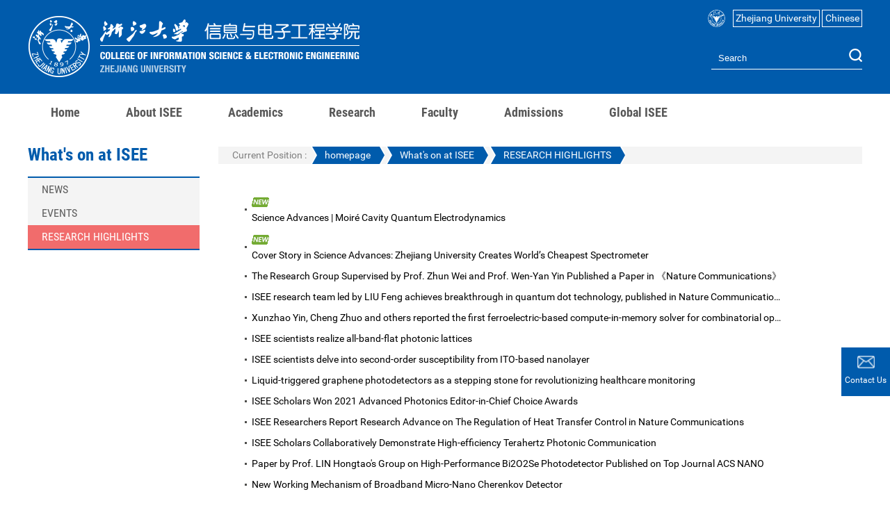

--- FILE ---
content_type: text/html
request_url: http://www.isee.zju.edu.cn/iseenglish/21167/list.htm
body_size: 4517
content:
<!DOCTYPE html PUBLIC "-//W3C//DTD XHTML 1.0 Transitional//EN" "http://www.w3.org/TR/xhtml1/DTD/xhtml1-transitional.dtd">
<html xmlns="http://www.w3.org/1999/xhtml">
<head>
<meta http-equiv="Content-Type" content="text/html; charset=UTF-8" />
<meta http-equiv="X-UA-Compatible" content="ie=edge">
<title>RESEARCH HIGHLIGHTS</title>

<link type="text/css" href="/_css/_system/system.css" rel="stylesheet"/>
<link type="text/css" href="/_upload/site/1/style/1/1.css" rel="stylesheet"/>
<link type="text/css" href="/_upload/site/01/9d/413/style/344/344.css" rel="stylesheet"/>
<link type="text/css" href="/_js/_portletPlugs/sudyNavi/css/sudyNav.css" rel="stylesheet" />
<link type="text/css" href="/_js/_portletPlugs/datepicker/css/datepicker.css" rel="stylesheet" />
<link type="text/css" href="/_js/_portletPlugs/simpleNews/css/simplenews.css" rel="stylesheet" />

<script language="javascript" src="/_js/jquery.min.js" sudy-wp-context="" sudy-wp-siteId="413"></script>
<script language="javascript" src="/_js/jquery.sudy.wp.visitcount.js"></script>
<script type="text/javascript" src="/_js/_portletPlugs/sudyNavi/jquery.sudyNav.js"></script>
<script type="text/javascript" src="/_js/_portletPlugs/datepicker/js/jquery.datepicker.js"></script>
<script type="text/javascript" src="/_js/_portletPlugs/datepicker/js/datepicker_lang_US.js"></script>
<link href="/_upload/tpl/03/b2/946/template946/htmlRes/cg.min.css" rel="stylesheet" type="text/css" />
<link href="/_upload/tpl/03/b2/946/template946/htmlRes/css.css" rel="stylesheet" type="text/css" />

<script type="text/javascript" src="/_upload/tpl/03/b2/946/template946/htmlRes/cg.min.js"></script>
<script type="text/javascript" src="/_upload/tpl/03/b2/946/template946/htmlRes/js.js"></script>
</head>
<body>
<div class="header">
  <div class="head margin_center width_1000">
    <div class="logo fl"> <a href="http://www.isee.zju.edu.cn/iseenglish/main.htm"><img src="/_upload/tpl/03/b2/946/template946/htmlRes/logo.png" alt="logo" /></a> </div>
    <div class="search fr">
      <div frag="面板2">
        <div frag="窗口2">
                      <form id="form1" name="form1" action="/_web/_search/api/search/new.rst?locale=en_US&request_locale=en_US&_p=YXM9NDEzJnQ9OTQ2JmQ9Mzk2OCZwPTImZj0yMTAyOSZtPVNOJnxibm5Db2x1bW5WaXJ0dWFsTmFtZT0yMTAyOSY_" method="post">
              <input type="submit" value="" class="searchBtn fr" />
              <input type="text" name="Keyword" id="kw_qbzc" class="searchInput fr" value="Search" onfocus="if(this.value=='Search'){this.value=''}" onblur="if(this.value==''){this.value='Search'}"/>
            </form>
          
        </div>
      </div>
    </div>
            <a href="http://www.zju.edu.cn/english/" class="fit" target="_blank" style="width:40px;height:25px;border:none;background:url(/_upload/tpl/03/b2/946/template946/htmlRes/icon-vi.png) no-repeat center center / contain;"></a>
            <a href="http://www.zju.edu.cn/english/" class="zju" target="_blank">Zhejiang University</a>
            <a href="http://www.isee.zju.edu.cn/" class="chinese">Chinese</a>
    </div>
</div>
<div class="nav">
  <div class="margin_center width_1000">
    <div frag="面板1">
      <div frag="窗口1">
         
          
          <ul class="cg-nav" id="navigation">
            
            <li class="nav-"> <a href="http://www.isee.zju.edu.cn/iseenglish/main.htm" link="">Home</a> 
               
            </li>
            
            <li class="nav-"> <a href="/iseenglish/21127/list.htm" link="">About ISEE</a> 
              
              <ul class="second-nav hjh">
                
                <li class="nav-"><a href="/iseenglish/21134/list.htm" link="">Overview</a> 
                   
                </li>
                
                <li class="nav-"><a href="/iseenglish/wactswwwwigures/list.htm" link="">Facts & Figures</a> 
                   
                </li>
                
                <li class="nav-"><a href="/iseenglish/wdministration/list.htm" link="">Administration</a> 
                   
                </li>
                
                <li class="nav-"><a href="/iseenglish/21158/list.htm" link="">Alumni</a> 
                   
                </li>
                
                <li class="nav-"><a href="/iseenglish/21136/list.htm" link="">Visiting ISEE</a> 
                   
                </li>
                
                <li class="nav-"><a href="/iseenglish/21137/list.htm" link="">Contact us</a> 
                   
                </li>
                
              </ul>
               
            </li>
            
            <li class="nav-"> <a href="http://www.isee.zju.edu.cn/iseenglish/21142/list.htm" link="">Academics</a> 
              
              <ul class="second-nav hjh">
                
                <li class="nav-"><a href="/iseenglish/21142/list.htm" link="">Degree Programs</a> 
                  
              <ul class="second-nav hjh">
                
                <li class="nav-"><a href="http://www.isee.zju.edu.cn/iseenglish/21142/list.htm" link="">Undergraduate programs</a> 
                   
                </li>
                
                <li class="nav-"><a href="http://www.isee.zju.edu.cn/iseenglish/21142/list.htm" link="">Graduate programs</a> 
                   
                </li>
                
              </ul>
               
                </li>
                
              </ul>
               
            </li>
            
            <li class="nav-"> <a href="/iseenglish/21129/list.htm" link="">Research</a> 
              
              <ul class="second-nav hjh">
                
                <li class="nav-"><a href="/iseenglish/21151/list.htm" link="">Research Centers & Institutes</a> 
                   
                </li>
                
              </ul>
               
            </li>
            
            <li class="nav-"> <a href="http://www.isee.zju.edu.cn/iseenglish/InstituteofComputingIntelligenceandSignalProcessing/list.htm" link="">Faculty</a> 
              
              <ul class="second-nav hjh">
                
                <li class="nav-"><a href="http://www.isee.zju.edu.cn/iseenglish/InstituteofComputingIntelligenceandSignalProcessing/list.htm" link="">Faculty profile</a> 
                  
              <ul class="second-nav hjh">
                
                <li class="nav-"><a href="/iseenglish/InstituteofComputingIntelligenceandSignalProcessing/list.htm" link="">ICISP</a> 
                   
                </li>
                
                <li class="nav-"><a href="/iseenglish/InnovativeInstituteofElectromagneticInformationandElectronicIntegration/list.htm" link="">EIEI</a> 
                   
                </li>
                
                <li class="nav-"><a href="/iseenglish/CommunicationandNetworkEngineering/list.htm" link="">Institute of Information Communication and Network Engineering</a> 
                   
                </li>
                
                <li class="nav-"><a href="/iseenglish/InstituteofIntegratedMicroelectronicSystemswIMSw/list.htm" link="">Institute of Integrated Microelectronic Systems</a> 
                   
                </li>
                
                <li class="nav-"><a href="/iseenglish/InstituteofIntelligentCommunicationNetworkandSecurity/list.htm" link="">IICNS</a> 
                   
                </li>
                
                <li class="nav-"><a href="/iseenglish/InstituteofIntelligentElectronicInformationSystems/list.htm" link="">Institute of Intelligent Electronic Information Systems</a> 
                   
                </li>
                
                <li class="nav-"><a href="/iseenglish/InstituteofMultisourcePerceptionandMachineIntelligence/list.htm" link="">MPMI</a> 
                   
                </li>
                
                <li class="nav-"><a href="/iseenglish/ResearchInstituteforRFwPhotonicInformationProcessing/list.htm" link="">RPIP</a> 
                   
                </li>
                
                <li class="nav-"><a href="/iseenglish/InstituteofSignalSpaceandInformationSystem/list.htm" link="">S³</a> 
                   
                </li>
                
                <li class="nav-"><a href="/iseenglish/ISSMNS/list.htm" link="">ISSMNS</a> 
                   
                </li>
                
                <li class="nav-"><a href="/iseenglish/IISC/list.htm" link="">IISC</a> 
                   
                </li>
                
              </ul>
               
                </li>
                
                <li class="nav-"><a href="/iseenglish/21132/list.htm" link="">Faculty openings</a> 
                  
              <ul class="second-nav hjh">
                
                <li class="nav-"><a href="/iseenglish/21161/list.htm" link="">Benefits and Support</a> 
                   
                </li>
                
                <li class="nav-"><a href="/iseenglish/wostdoctoralwwellowships/list.htm" link="">Postdoctoral Fellowships</a> 
                   
                </li>
                
                <li class="nav-"><a href="/iseenglish/21163/list.htm" link="">Download Center</a> 
                   
                </li>
                
                <li class="nav-"><a href="/iseenglish/21162/list.htm" link="">How to apply</a> 
                   
                </li>
                
              </ul>
               
                </li>
                
              </ul>
               
            </li>
            
            <li class="nav-"> <a href="/iseenglish/21131/list.htm" link="">Admissions</a> 
               
            </li>
            
            <li class="nav-"> <a href="/iseenglish/wwwwwwwwwww/list.htm" link="">Global ISEE</a> 
              
              <ul class="second-nav hjh">
                
                <li class="nav-"><a href="/iseenglish/wnternationalwwonferences/list.htm" link="">International conferences</a> 
                   
                </li>
                
                <li class="nav-"><a href="/iseenglish/wxchangewwrograms/list.htm" link="">Exchange programs</a> 
                   
                </li>
                
              </ul>
               
            </li>
            
          </ul>
           
        
      </div>
    </div>
    <script type="text/javascript">
try{
	$(function(){
		$(".cg-nav").cgMenu({parentClass:"parent-nav"});
	});
}catch(e){}
</script> 
  </div>
</div>
<div class="margin_center width_1000 mt30">
  <div class="list-left fl">
    <h2 class="cat-title"><span frag="面板4"><span frag="窗口4" portletmode="simpleColumnAnchor"><span class='Column_Anchor'>What's on at ISEE</span></span></span></h2>
    <div frag="面板3">
      <div frag="窗口3" portletmode="simpleColumnList">
         
          
          <ul class="cg-catalog" id="catalog">
            
            <li class="cat-"> <a href="/iseenglish/21165/list.htm" link="">NEWS</a> 
               
            </li>
            
            <li class="cat-"> <a href="/iseenglish/wvents/list.htm" link="">EVENTS</a> 
               
            </li>
            
            <li class="cat-selected"> <a href="/iseenglish/21167/list.htm" link="">RESEARCH HIGHLIGHTS</a> 
               
            </li>
            
          </ul>
           
        
      </div>
    </div>
  </div>
  <div class="list-right fr">
    <div class="cg-position clearfix" id="positioncn"> <span class="fl">Current Position : </span><span frag="面板5"><span frag="窗口5" portletmode="simpleColumnAttri"><a href="/iseenglish/main.htm" target="_self">homepage</a><span class='possplit'>&nbsp;&nbsp;</span><a href="/iseenglish/whatwswonwatwwwww/list.htm" target="_self">What's on at ISEE</a><span class='possplit'>&nbsp;&nbsp;</span><a href="/iseenglish/21167/list.htm" target="_self">RESEARCH HIGHLIGHTS</a></span></span> </div>
    <div class="list-right-content">
      <div class="list clearfix">
        <div frag="面板6">
          <div frag="窗口6" portletmode="simpleList">
            <div id="wp_news_w6"> 
              <ul class="cg-news-list" id="arth">
                
                <li><a href="/iseenglish/2025/0603/c21167a3057736/page.htm" title="" target="_blank"><img src='/_js/_portletPlugs/simpleNews/images/new.gif' /><a href='/iseenglish/2025/0603/c21167a3057736/page.htm' target='_blank' title='Science Advances  |  Moiré Cavity Quantum Electrodynamics'>Science Advances  |  Moiré Cavity Quantum Electrodynamics</a></a></li>
                
                <li><a href="/iseenglish/2025/0603/c21167a3057732/page.htm" title="" target="_blank"><img src='/_js/_portletPlugs/simpleNews/images/new.gif' /><a href='/iseenglish/2025/0603/c21167a3057732/page.htm' target='_blank' title='Cover Story in Science Advances: Zhejiang University Creates World’s Cheapest Spectrometer'>Cover Story in Science Advances: Zhejiang University Creates World’s Cheapest Spectrometer</a></a></li>
                
                <li><a href="/iseenglish/2025/0425/c21167a3042534/page.htm" title="" target="_blank"><a href='/iseenglish/2025/0425/c21167a3042534/page.htm' target='_blank' title='The Research Group Supervised by Prof. Zhun Wei and Prof. Wen-Yan Yin Published a Paper in 《Nature Communications》'>The Research Group Supervised by Prof. Zhun Wei and Prof. Wen-Yan Yin Published a Paper in 《Nature Communications》</a></a></li>
                
                <li><a href="/iseenglish/2024/1008/c21167a2970600/page.htm" title="" target="_blank"><a href='/iseenglish/2024/1008/c21167a2970600/page.htm' target='_blank' title='ISEE research team led by LIU Feng achieves breakthrough in quantum dot technology, published in Nature Communications'>ISEE research team led by LIU Feng achieves breakthrough in quantum dot technology, published in Nature Communications</a></a></li>
                
                <li><a href="/iseenglish/2024/0329/c21167a2895890/page.htm" title="" target="_blank"><a href='/iseenglish/2024/0329/c21167a2895890/page.htm' target='_blank' title='Xunzhao Yin, Cheng Zhuo and others reported the first ferroelectric-based compute-in-memory solver for combinatorial optimization problem in '>Xunzhao Yin, Cheng Zhuo and others reported the first ferroelectric-based compute-in-memory solver for combinatorial optimization problem in </a></a></li>
                
                <li><a href="/iseenglish/2024/0412/c21167a2900875/page.htm" title="" target="_blank"><a href='/iseenglish/2024/0412/c21167a2900875/page.htm' target='_blank' title='ISEE scientists realize all-band-flat photonic lattices'>ISEE scientists realize all-band-flat photonic lattices</a></a></li>
                
                <li><a href="https://www.zju.edu.cn/english/2024/0210/c19573a2877650/page.psp" title="" target="_blank"><a href='https://www.zju.edu.cn/english/2024/0210/c19573a2877650/page.psp' target='_blank' title='ISEE scientists delve into second-order susceptibility from ITO-based nanolayer'>ISEE scientists delve into second-order susceptibility from ITO-based nanolayer</a></a></li>
                
                <li><a href="https://www.zju.edu.cn/english/2023/0811/c19573a2788878/page.psp" title="" target="_blank"><a href='https://www.zju.edu.cn/english/2023/0811/c19573a2788878/page.psp' target='_blank' title='Liquid-triggered graphene photodetectors as a stepping stone for revolutionizing healthcare monitoring'>Liquid-triggered graphene photodetectors as a stepping stone for revolutionizing healthcare monitoring</a></a></li>
                
                <li><a href="/iseenglish/2022/0607/c21167a2588482/page.htm" title="" target="_blank"><a href='/iseenglish/2022/0607/c21167a2588482/page.htm' target='_blank' title='ISEE Scholars Won 2021 Advanced Photonics Editor-in-Chief Choice Awards'>ISEE Scholars Won 2021 Advanced Photonics Editor-in-Chief Choice Awards</a></a></li>
                
                <li><a href="/iseenglish/2022/0531/c21167a2572048/page.htm" title="" target="_blank"><a href='/iseenglish/2022/0531/c21167a2572048/page.htm' target='_blank' title='ISEE Researchers Report Research Advance on The Regulation of Heat Transfer Control in Nature Communications'>ISEE Researchers Report Research Advance on The Regulation of Heat Transfer Control in Nature Communications</a></a></li>
                
                <li><a href="/iseenglish/2022/0331/c21167a2512443/page.htm" title="" target="_blank"><a href='/iseenglish/2022/0331/c21167a2512443/page.htm' target='_blank' title='ISEE Scholars Collaboratively Demonstrate High-efficiency Terahertz Photonic Communication'>ISEE Scholars Collaboratively Demonstrate High-efficiency Terahertz Photonic Communication</a></a></li>
                
                <li><a href="/iseenglish/2021/1206/c21167a2448787/page.htm" title="" target="_blank"><a href='/iseenglish/2021/1206/c21167a2448787/page.htm' target='_blank' title='Paper by Prof. LIN Hongtao&apos;s Group on High-Performance Bi2O2Se Photodetector Published on Top Journal ACS NANO'>Paper by Prof. LIN Hongtao&apos;s Group on High-Performance Bi2O2Se Photodetector Published on Top Journal ACS NANO</a></a></li>
                
                <li><a href="/iseenglish/2021/1123/c21167a2444443/page.htm" title="" target="_blank"><a href='/iseenglish/2021/1123/c21167a2444443/page.htm' target='_blank' title='New Working Mechanism of Broadband Micro-Nano Cherenkov Detector'>New Working Mechanism of Broadband Micro-Nano Cherenkov Detector</a></a></li>
                
                <li><a href="/iseenglish/2021/0607/c21167a2384317/page.htm" title="" target="_blank"><a href='/iseenglish/2021/0607/c21167a2384317/page.htm' target='_blank' title='Multidisciplinary Achievement of Prof. Dong Shurong&apos;s Team: a New Method of Malleable Electronic Design for Precise Targeting of Target Muscle Measurement'>Multidisciplinary Achievement of Prof. Dong Shurong&apos;s Team: a New Method of Malleable Electronic Design for Precise Targeting of Target Muscle Measurement</a></a></li>
                
              </ul>
            </div> 

 <div id="wp_paging_w6"> 
<ul class="wp_paging clearfix"> 
     <li class="page_nav"> 
         <a class="first" href="javascript:void(0);" target="_self"><span>firstpage</span></a> 
         <a class="prev" href="javascript:void(0);" target="_self"><span>&lt;&lt;previouspage</span></a> 
         <a class="next" href="/iseenglish/21167/list2.htm" target="_self"><span>nextpage&gt;&gt;</span></a> 
         <a class="last" href="/iseenglish/21167/list3.htm" target="_self"><span>endpage</span></a> 
     </li> 
     <li class="page_jump"> 
         <span class="pages"> PageNumber <em class="cur_page">1</em>/<em class="all_pages">3</em></span> 
     </li> 
</ul> 
</div> 
<script type="text/javascript"> 
     $().ready(function() { 
         $("#wp_paging_w6 .pagingJump").click(function() { 
             var pageNum = $("#wp_paging_w6 .pageNum").val(); 
             if (pageNum === "") { alert('请输入页码！'); return; } 
             if (isNaN(pageNum) || pageNum <= 0 || pageNum > 3) { alert('请输入正确页码！'); return; } 
             var reg = new RegExp("/list", "g"); 
             var url = "/iseenglish/21167/list.htm"; 
             window.location.href = url.replace(reg, "/list" + pageNum); 
         }); 
     }); 
</script> 

          </div>
        </div>
      </div>
    </div>
  </div>
  <div style="clear:both"></div>
</div>
<div class="footer">
  <div class="foot width_1000 margin_center">
    <div class="footerLeft fl">
      <ul class="clearfix">
        <li class="tel1">86-571-87951720</li>
        <li class="tel2">86-571-87952116</li>
        <li class="tel3"><a href="mailto:isee@zju.edu.cn">isee@zju.edu.cn</a></li>
      </ul>
      <div class="copyright">
        <p>Copyright &copy; 2017 ZJU College of Information Science &amp; Electronic Engineering. All rights reserved.</p>
        <p>Address:38&nbsp;Zheda&nbsp;Road,&nbsp;Hangzhou,&nbsp;Zhejiang&nbsp;Province,&nbsp;310027,&nbsp;P.R.China&nbsp;</p>
      </div>
    </div>
    <!-- <div class="links fr">
      <h3>links</h3>
      <ul class="clearfix fr">
        <li><a href="http://www.zju.edu.cn/" target="_blank">FIT</a></li>
        <li><a href="http://www.zju.edu.cn/english/" target="_blank">ZJU</a></li>
      </ul>
    </div> -->
  </div>
</div>
    <div class="fixed">
        <a href="mailto:zhongtingting@zju.edu.cn" target="_blank" class="fixed_item" style="background-color: #005bac;">
            <img src="/_upload/tpl/03/b2/946/template946/htmlRes/icon-email.png" alt="">
            <p>Contact Us</p>
        </a>
    </div>

</body>
</html>

 <img src="/_visitcount?siteId=413&type=2&columnId=21167" style="display:none" width="0" height="0"/>

--- FILE ---
content_type: text/css
request_url: http://www.isee.zju.edu.cn/_upload/tpl/03/b2/946/template946/htmlRes/cg.min.css
body_size: 5313
content:
/*body {
	line-height: 1.6;
	font-family: "Helvetica Neue", "Hiragino Sans GB", "Microsoft YaHei", "\9ED1\4F53", "宋体", Arial, sans-serif;
	color: #222;
	font-size: 14px
}*/
fieldset, img {
	border: 0;
	vertical-align: bottom
}
table {
	border-collapse: collapse
}
h1, h2, h3, h4, h5, h6 {
	font-size: 100%
}
input, textarea, select {
	vertical-align: middle;
*font-size:100 %
}
a {
	text-decoration: none;
	outline: 0;
	color: #222
}
a:hover {
	text-decoration: none
}
legend {
	color: #222
}
q:before, q:after {
	content: ''
}
abbr, acronym {
	border: 0;
	font-variant: normal
}
address, cite, dfn, optgroup, em, var {
	font-style: normal
}
code, kbd, pre, samp, tt {
	font-family: "Courier New", Courier, monospace
}
a:hover {
	color: #002e5d
}
a:visited {
	text-decoration: none;
	outline: 0
}
.clearfix {
	clear: both;
	zoom: 1
}
.clearfix:after {
	clear: both;
	display: block;
	content: "\0020";
	visibility: hidden;
	height: 0
}
.f12 {
	font-size: 12px!important
}
.f14 {
	font-size: 14px!important
}
.fb {
	font-weight: bold!important
}
.fl {
	float: left!important
}
.fr {
	float: right!important
}
.float-none {
	float: none!important
}
.show {
	display: block!important
}
.hide {
	display: none!important
}
.padding-none {
	padding: 0!important
}
.margin-none {
	margin: 0!important
}
.shadow-none {
	box-shadow: none!important
}
.radius-none {
	border-radius: none!important
}
.border-none {
	border: none!important
}
.b-none {
	border: none!important
}
.br-none {
	border-right: none!important
}
.bl-none {
	border-left: none!important
}
.bt-none {
	border-top: none!important
}
.bb-none {
	border-bottom: none!important
}
.bg-none {
	background: none!important
}
.w-100 {
	width: 100%!important
}
.h-100 {
	height: 100%!important
}
.w-auto {
	width: auto!important
}
.h-auto {
	height: auto!important
}
.p-relative {
	position: relative!important
}
.p-absolute {
	position: absolute!important
}
.p-static {
	position: static!important
}
.mt10 {
	margin-top: 10px!important
}
.ml10 {
	margin-left: 10px!important
}
.mr10 {
	margin-right: 10px!important
}
.mb10 {
	margin-bottom: 10px!important
}
.btn-left, .btn-inner, .btn-right {
	background-image: url(cg.min_res/bg.png);
	background-repeat: repeat-x
}
.btn {
	cursor: pointer;
	height: 27px;
	line-height: 27px;
	zoom: 1
}
a.btn {
	color: #FFF
}
a.btn:hover {
	color: #FFF
}
.btn .btn-role {
	width: 15px;
	float: left;
	height: 27px
}
.btn .btn-icon {
	width: 15px;
	float: left;
	height: 27px
}
.btn .btn-title {
	float: left;
	padding: 0 4px
}
.btn .btn-left {
	float: left;
	width: 2px;
	height: 27px;
	background-position: 0 -234px
}
.btn .btn-inner {
	float: left;
	height: 27px;
	padding: 0 4px;
	color: #FFF;
	background-position: -27px -234px
}
.btn .btn-right {
	float: left;
	width: 2px;
	height: 27px;
	background-position: -16px -234px
}
.tab {
	float: left
}
.tab .btn-left {
	background-position: 0 -336px
}
.tab .btn-right {
	background-position: -16px -336px
}
.tab .btn-inner {
	background-position: -50px -336px;
	color: #012f5e
}
.tab .btn-role {
	background: url(cg.min_res/icon-close.png) left center no-repeat;
	width: 8px
}
.tab-selected .btn-left, .tab .btn-left-selected {
	background-position: 0 -363px
}
.tab-selected .btn-right, .tab .btn-right-selected {
	background-position: -16px -363px
}
.tab-selected .btn-inner, .tab .btn-inner-selected {
	background-position: -27px -363px;
	color: #000
}
.tab-fixed .btn-left {
	background-position: 0 -390px!important
}
.tab-fixed .btn-inner {
	background-position: -27px -390px!important;
	color: #c4d0dd
}
.tab-fixed .btn-right {
	background-position: -16px -390px!important
}
.cg-tooltips {
	position: absolute;
	padding: 6px 10px;
	left: 5px;
	background-color: #FFF;
	border: 1px solid #CCC;
	-moz-border-radius: 4px;
	-webkit-border-radius: 4px;
	border-radius: 4px;
	box-shadow: 0 0 5px #BBB;
	z-index: 99;
	font-size: 14px
}
.cg-tooltips .cg-tooltips-arrow {
	position: absolute;
	top: -10px;
	left: 8px;
	width: 21px;
	height: 11px;
	overflow: hidden;
	background: url(cg.min_res/icon-arrow-top.png)
}
.cg-form-failed {
	border: 2px solid #F00;
	color: red
}
.cg-slider {
	position: relative;
	height: 29px
}
.cg-slider .cg-slider-left {
	background: url(cg.min_res/slider_left.png) left center no-repeat;
	width: 4px;
	height: 29px;
	float: left
}
.cg-slider .cg-slider-right {
	background: url(cg.min_res/slider_right.png) left center no-repeat;
	width: 5px;
	height: 29px;
	float: left
}
.cg-slider .cg-slider-range-container {
	background: url(cg.min_res/slider_bg.png) left center repeat-x;
	height: 29px;
	float: left;
	width: 200px
}
.cg-slider .cg-slider-range {
	background: #BBB;
	height: 29px;
	width: 0;
	background: url(cg.min_res/slider_hover.png) left center repeat-x
}
.cg-slider .cg-slider-handler {
	position: absolute;
	background: url(cg.min_res/icon-slider.png) center center no-repeat;
	width: 29px;
	height: 29px;
	margin-left: -16px;
	z-index: 10;
	line-height: 29px;
	text-align: center;
	font-size: 14px;
	font-weight: bold;
	cursor: default
}
.cg-form .cg-form-intro {
	margin-bottom: 5px
}
.cg-form .cg-form-intro .cg-form-name {
	font-size: 14px;
	font-weight: bold;
	line-height: 200%;
	color: #012f5e
}
.cg-form .cg-form-intro .cg-form-des {
	line-height: 160%;
	color: #333;
	font-size: 14px;
	padding-left: 20px
}
.cg-form input {
	padding: 3px
}
.cg-form td {
	padding: 6px 0
}
.cg-form .cg-form-operate .btn {
	float: left;
	margin-right: 10px
}
.cg-form .cg-form-stress {
	color: #F00
}
.cg-form .cg-form-tips {
	color: #AAA;
	line-height: 20px
}
.cg-select {
	text-align: center;
	cursor: pointer;
	padding-right: 5px
}
.cg-select .cg-select-name {
	background: url(cg.min_res/icon-vertical-expand.png) right center no-repeat!important;
	padding: 0 10px;
	padding-right: 15px
}
.cg-option {
	display: none;
	border: 1px solid #b9c5dc;
	border-bottom: 0;
	box-shadow: 0 0 4px #b9c5dc;
	left: 0;
	background: #f3f3f3
}
.cg-option li {
	line-height: 180%;
	text-align: center;
	width: 66px;
	border-bottom: 1px solid #b9c5dc
}
.cg-option li:hover {
	background: #3b9ae0;
	color: #FFF
}
.datepicker {
	background: #fcfcfc;
	border: 1px solid #AAA;
	z-index: 100000;
	width: 218px;
	padding: 5px;
	font-size: 14px;
	border-radius: 4px;
	box-shadow: 1px 0 4px rgba(0,0,0,0.2);
	position: relative
}
.datepicker .nav {
*height:18px
}
.datepicker .nav:after, .datepicker .tollbars:after {
	display: block;
	clear: both;
	content: "\0020";
	visibility: hidden;
	height: 0
}
.datepicker .month-nav, .datepicker .year-nav {
	position: relative;
	text-align: center
}
.datepicker .month-nav {
	float: left;
	width: 55%
}
.datepicker .year-nav {
	float: right;
	width: 35%
}
.datepicker .month-name, .datepicker .year-name {
	font-weight: bold;
	line-height: 18px;
	cursor: pointer
}
.datepicker .button {
	display: block;
	position: absolute;
	top: 0;
	width: 18px;
	height: 18px;
	line-height: 18px;
	text-align: center;
	font-size: 120%;
	overflow: hidden;
	cursor: pointer
}
.datepicker .prev {
	left: 0
}
.datepicker .next {
	right: 0
}
.datepicker table {
	border-spacing: 0;
	border-collapse: collapse;
	clear: both;
	width: 100%
}
.datepicker th, .datepicker td {
	height: 2em;
	width: 14.2857%;
	line-height: 2em;
	padding: 0
}
.datepicker td {
	border: 1px solid #AAA;
	text-align: center;
	white-space: nowrap;
	color: #000;
	cursor: pointer
}
.datepicker td a {
	width: 100%;
	height: 100%;
	display: block;
	color: #000;
	text-decoration: none
}
.datepicker td a:hover {
	background: #a15d03;
	color: #FFF
}
.datepicker .un-day, .datepicker .un-time {
	cursor: default;
	border: 0
}
.datepicker .unselected-day, .datepicker .unselected-time {
	color: #BBB;
	cursor: no-drop
}
.datepicker .unselected-day a, .datepicker .un-day a {
	color: #BBB;
	cursor: default
}
.datepicker .un-day a:hover, .datepicker .unselected-day a:hover {
	background: 0;
	color: #BBB;
	cursor: default
}
.datepicker .unselected-day a, .datepicker .unselected-day a:hover {
	cursor: no-drop
}
.datepicker .selected-day a, .datepicker .today a {
	background: #a15d03;
	font-weight: bold;
	color: #FFF
}
.datepicker .selected-day a:hover, .datepicker .today a:hover {
	background: #a15d03;
	font-weight: bold;
	color: #FFF
}
.datepicker .time {
	margin-top: 4px;
	display: table;
	vertical-align: middle;
	margin-top: 4px;
	cursor: pointer
}
.datepicker .time input {
	width: 16px;
	height: 12px
}
.datepicker .tollbars {
	margin-top: 4px;
*height:20px
}
.datepicker .tollbars input {
	border: 1px solid #CCC;
	height: 20px;
	margin-left: 2px;
	float: right
}
.datepicker .year, .datepicker .month, .datepicker .time-select {
	margin-top: 4px;
	display: none;
	clear: both
}
.datepicker .year table td {
	width: 25%
}
.datepicker .month table td {
	width: 50%
}
.datepicker .month .un-month, .datepicker .year .un-year {
	color: #BBB;
	cursor: default
}
.datepicker .month .un-month:hover, .datepicker .year .un-year:hover, .datepicker .time-select .unselected-time:hover {
	font-weight: normal
}
.datepicker .year table td:hover, .datepicker .month table td:hover, .datepicker .time-select table td:hover {
	font-weight: bold
}
.datepicker .year .year-tollbars {
	position: relative;
	text-align: center;
	margin-top: 4px;
	width: 100%
}
.datepicker .time-select table td {
	height: 1.6em;
	line-height: 1.6em
}
.cg-button {
	color: #fcfcfc;
	cursor: pointer;
	font-size: 14px;
	overflow: hidden
}
.cg-button:hover {
	color: #fcfcfc
}
.cg-button .cg-button-left, .cg-button .cg-button-inner, .cg-button .cg-button-right {
	background-image: url(cg.min_res/background.png)
}
.cg-button .cg-button-left, .cg-button .cg-button-inner, .cg-button .cg-button-right, .cg-button .cg-button-icon, .cg-button .cg-button-text, .cg-button .cg-button-role {
	height: 25px;
	line-height: 25px;
	float: left
}
.cg-button .cg-button-left {
	background-position: -24px 0;
	width: 2px
}
.cg-button .cg-button-right {
	background-position: -27px 0;
	width: 2px
}
.cg-button .cg-button-inner {
	background-position: 0 -108px;
	background-repeat: repeat-x;
	padding: 0 8px
}
.cg-button .cg-button-icon, .cg-button .cg-button-role {
	width: 10px;
	margin: 0 2px
}
.cg-button .cg-button-text {
	padding: 0 2px
}
.cg-dialog {
	width: 500px;
	position: absolute;
	border: 1px solid #60a5e6;
	border-top: 0;
	border-radius: 5px;
	box-shadow: 0 0 5px #60a5e6;
	background: #f3f3f3;
	overflow: hidden;
	font-size: 14px
}
.cg-dialog .cg-dialog-header {
	background: url(cg.min_res/background.png) 0 -134px repeat-x;
	height: 30px;
	line-height: 30px;
	padding: 0 10px
}
.cg-dialog .cg-dialog-header div {
	width: 15px;
	height: 15px;
	margin: 7px 0 0 1px;
	cursor: pointer;
	float: right
}
.cg-dialog .cg-dialog-header .cg-dialog-minimize {
	background: url(cg.min_res/background.png) 0 -34px no-repeat
}
.cg-dialog .cg-dialog-header .cg-dialog-maximize {
	background: url(cg.min_res/background.png) -16px -34px no-repeat
}
.cg-dialog .cg-dialog-header .cg-dialog-close {
	background: url(cg.min_res/background.png) -32px -34px no-repeat
}
.cg-dialog .cg-dialog-body {
	padding: 5px;
	position: relative;
	overflow: hidden
}
.cg-dialog .cg-dialog-body .cg-dialog-content-container {
	overflow: auto;
	border: 1px solid #94c7ee
}
.cg-dialog .cg-dialog-body .cg-dialog-content {
	min-height: 100%;
	_height: 100%;
	zoom: 1;
	overflow: hidden;
	background: #FFF;
	word-break: break-all;
	word-wrap: break-word
}
.cg-dialog .cg-dialog-body .cg-dialog-content iframe {
	width: 100%;
	height: 100%;
	border: 0;
	zoom: 1
}
.cg-dialog .cg-dialog-button-container {
	cursor: default
}
.cg-dialog .cg-dialog-button-container .cg-dialog-button {
	padding: 5px 0;
	float: right
}
.cg-dialog .cg-dialog-button-container .cg-dialog-button .cg-button {
	float: left;
	margin: 0 5px
}
.cg-dialog .cg-dialog-button-container .cg-dialog-button .cg-button-disabled .cg-button {
	color: #BBB
}
.cg-dialog .cg-dialog-resize-l, .cg-dialog .cg-dialog-resize-r {
	width: 3px;
	overflow: hidden;
	height: 100%;
	cursor: e-resize;
	position: absolute;
	top: 0;
	left: 0;
	bottom: 0
}
.cg-dialog .cg-dialog-resize-r {
	right: 0;
	left: auto
}
.cg-dialog .cg-dialog-resize-t, .cg-dialog .cg-dialog-resize-b {
	height: 3px;
	width: 100%;
	overflow: hidden;
	position: absolute;
	left: 0;
	top: 0;
	cursor: n-resize
}
.cg-dialog .cg-dialog-resize-b {
	bottom: 0;
	top: auto
}
.cg-dialog .cg-dialog-resize-lt, .cg-dialog .cg-dialog-resize-rt, .cg-dialog .cg-dialog-resize-rb, .cg-dialog .cg-dialog-resize-lb {
	width: 8px;
	height: 8px;
	overflow: hidden;
	position: absolute;
	z-index: 10
}
.cg-dialog .cg-dialog-resize-lt {
	top: 0;
	left: 0;
	cursor: nw-resize
}
.cg-dialog .cg-dialog-resize-rt {
	top: 0;
	right: 0;
	cursor: ne-resize
}
.cg-dialog .cg-dialog-resize-lb {
	bottom: 0;
	left: 0;
	cursor: sw-resize
}
.cg-dialog .cg-dialog-resize-rb {
	bottom: 0;
	right: 0;
	cursor: se-resize
}
.cg-popup-dialog {
	border: 1px solid #60a5e6
}
.cg-popup-dialog .cg-dialog-body {
	border: 0;
	padding: 0
}
.cg-popup-dialog .cg-dialog-body .cg-dialog-content-container {
	border: 0
}
.cg-message-box {
	border: 1px solid #60a5e6;
	position: absolute
}
.cg-message-box .cg-dialog-body {
	background: #FFF;
	border-radius: 5px 5px 0 0
}
.cg-message-box .cg-dialog-body .cg-dialog-content-container {
	border: none!important
}
.cg-message-box .cg-dialog-body .cg-dialog-content-container .cg-dialog-content {
	padding: 10px 20px
}
.cg-message-box .cg-dialog-body .cg-message {
	padding-left: 40px;
	line-height: 180%;
	_height: 26px;
	min-height: 26px;
	zoom: 1
}
.cg-message-box .cg-dialog-body .cg-message #cg-prompt-input {
	height: 18px;
	width: 220px
}
.cg-custom-message-box .cg-dialog-body .cg-message {
	padding-left: 0
}
.cg-tips {
	position: absolute;
	line-height: 35px;
	height: 35px;
	border-radius: 5px;
	box-shadow: 0 0 5px #CCC;
	border: 1px solid #CCC;
	background: #FFF;
	color: #000;
	z-index: 10
}
.cg-tips .cg-tips-info {
	margin: 0 10px;
	padding-left: 35px;
	font-size: 14px
}
.icon-confirm {
	background: url(cg.min_res/icon-confirm.png) left center no-repeat!important
}
.icon-warning {
	background: url(cg.min_res/icon-warning.png) left center no-repeat!important
}
.icon-success {
	background: url(cg.min_res/icon-success.png) left center no-repeat!important
}
.icon-error {
	background: url(cg.min_res/icon-error.png) left center no-repeat!important
}
.cg-autocomplete {
	position: absolute;
	border: 1px solid #CCC;
	border-radius: 5px;
	box-shadow: 0 5px 10px #CCC;
	display: none;
	padding: 5px 0
}
.cg-autocomplete li {
	line-height: 240%;
	padding: 0 5px;
	cursor: pointer;
	font-size: 14px;
	font-weight: bold;
	-moz-user-select: none;
	-webkit-user-select: none;
	user-select: none
}
.cg-autocomplete li:hover {
	background: #0081c2;
	color: #FFF
}
.cg-popup {
	position: absolute;
	top: 100px;
	left: 100px;
	border: 1px solid #CCC;
	box-shadow: 0 5px 10px #CCC;
	border-radius: 5px;
	padding: 1px;
	z-index: 10;
	background: #FFF;
	width: 240px;
	min-height: 80px;
	_height: 80px;
	display: none
}
.cg-popup .cg-popup-arrow {
	background: url(cg.min_res/icon-arrow-top.png) no-repeat;
	width: 22px;
	height: 11px;
	position: absolute
}
.cg-popup-top .cg-popup-arrow {
	top: -10px;
	left: 50%;
	margin-left: -11px
}
.cg-popup-bottom .cg-popup-arrow {
	background: url(cg.min_res/icon-arrow-bottom.png) no-repeat;
	bottom: -10px;
	left: 50%;
	margin-left: -11px
}
.cg-popup-left .cg-popup-arrow {
	width: 11px;
	height: 22px;
	background: url(cg.min_res/icon-arrow-left.png) no-repeat;
	top: 50%;
	left: -10px;
	margin-top: -11px
}
.cg-popup-right .cg-popup-arrow {
	width: 11px;
	height: 22px;
	background: url(cg.min_res/icon-arrow-right.png) no-repeat;
	top: 50%;
	right: -10px;
	margin-top: -11px
}
.cg-popup .cg-popup-title {
	line-height: 30px;
	height: 30px;
	display: block;
	background: #f7f7f7;
	padding: 0 8px;
	font-size: 14px;
	font-weight: bold;
	border-bottom: 1px solid #ebebeb
}
.cg-popup .cg-popup-content {
	line-height: 160%;
	padding: 4px 8px;
	font-size: 14px;
	white-space: normal
}
.cg-timepicker {
	border: 1px solid #CCC;
	box-shadow: 0 5px 10px #CCC;
	border-radius: 5px;
	min-width: 50px;
	position: absolute;
	display: none;
	background: #FFF
}
.cg-timepicker td, .cg-timepicker .cg-timepicker-input {
	font-size: 16px;
	color: #555;
	font-weight: bold;
	padding: 2px;
	height: 20px;
	text-align: center
}
.cg-timepicker .cg-timepicker-separator {
	padding: 0
}
.cg-timepicker .cg-timepicker-input {
	background: #FFF;
	border: 1px solid #CCC;
	box-shaow: 0 1px 1px #CCC;
	border-radius: 4px;
	width: 30px;
	height: 25px;
	line-height: 25px;
	text-align: center;
	font-family: "Helvetica Neue", Helvetica, Arial, sans-serif
}
.cg-timepicker .cg-timepicker-input:focus {
	border-color: rgba(60,159,232,0.8);
	box-shadow: 0 1px 1px rgba(0,0,0,0.075) inset, 0 0 8px rgba(60,159,232,0.6);
	outline: 0 none
}
.cg-timepicker .cg-timepicker-arrow {
	width: 40px;
	height: 30px;
	display: block;
	cursor: pointer;
	border: 1px solid #FFF;
	margin: 0 auto
}
.cg-timepicker .cg-timepicker-button {
	background-color: #f5f5f5;
	background-image: linear-gradient(to bottom, #fff, #e6e6e6);
	border: 1px solid #b3b3b3;
	border-radius: 4px;
	box-shadow: 0 1px 0 rgba(255,255,255,0.2) inset, 0 1px 2px rgba(0,0,0,0.05);
	color: #333;
	cursor: pointer;
	font-size: 14px;
	width: 40px;
	padding: 2px;
	text-align: center;
	margin: 2px
}
.cg-timepicker .cg-timepicker-arrow:hover {
	background: #EEE;
	border: 1px solid #DDD;
	border-radius: 4px
}
.cg-timepicker .cg-timepicker-arrow i {
	width: 40px;
	height: 30px;
	background: url(cg.min_res/icon-up.png) center center no-repeat;
	display: block
}
.cg-timepicker .cg-timepicker-arrow .cg-timepicker-arrow-down {
	background: url(cg.min_res/icon-down.png) center center no-repeat
}
.cg-dragsort-border {
	position: absolute;
	border: 1px dashed #3c9fe8;
	display: none
}
.cg-news-list, .cg-news-list li, .cg-pic-news-list, .cg-pic-news-list li {
	margin: 0;
	padding: 0;
	list-style: none
}
.cg-news-list, .cg-pic-news-list {
	margin: 0 auto;
	overflow: hidden
}
.cg-news-list li {
	font-size: 0;
	line-height: 24px;
	background: url(cg.min_res/icon-newslist.gif) no-repeat left center;
	padding-left: 10px;
	color: #000;
	zoom: 1
}
.cg-news-list span {
	font-size: 14px
}
.cg-news-list li:after, .cg-news-list:after, .cg-pic-news-list li:after, .cg-pic-news-list:after {
	display: block;
	height: 0;
	content: " ";
	clear: both;
	visibility: hidden
}
.cg-news-list a {
	color: #000;
	text-decoration: none;
	float: left;
	font-size: 14px
}
.cg-news-list .highlight {
	color: red
}
.cg-news-list a:hover {
	color: #006
}
.cg-news-list .art-date {
	float: right
}
.cg-news-list .art-catalog {
	float: left
}
.cg-news-list .art-visit {
	float: right;
	text-align: right;
	margin-right: 10px;
	display: inline
}
#arthd_1 a {
	float: none
}
#arthd_1 .art-date {
	float: none
}
#artdh .art-date {
	float: none
}
#artdh a {
	float: none
}
#artchd_1 .art-date {
	float: left
}
#arthc .art-catalog {
	float: right
}
.cg-pic-news-list li {
	color: #000;
	float: left;
	font-size: 14px;
	line-height: 160%;
	display: block;
	overflow: hidden;
	padding: 5px
}
.cg-pic-news-list .art-img img {
	float: left;
	display: inline;
	width: 120px;
	height: 90px;
	border: none
}
.cg-pic-news-list .art-heading {
	margin: 0;
	padding: 0;
	text-align: center;
	font-weight: 100
}
.cg-pic-news-list .art-heading a {
	color: #000;
	text-decoration: none;
	font-size: 14px
}
.cg-pic-news-list .art-heading a:hover {
	color: #006
}
#artphs li {
	width: 250px
}
#artphs .art-img img {
	margin-right: 10px
}
#artph {
	text-align: center
}
#artph .art-img img {
	margin: 0;
	float: none;
	width: 140px;
	height: 105px
}
.cg-page {
	text-align: center;
	line-height: 30px;
	font-size: 14px;
	color: #ACACAC;
	clear: both;
	height: 30px
}
.cg-page a {
	color: #2E2E2E;
	text-decoration: none
}
.cg-page .current-page, .cg-page .go-page {
	color: #2E2E2E
}
.cg-page .page-num {
	height: 13px;
	width: 30px
}
.cg-page .go-button {
	cursor: pointer
}
.cg-content, .cg-customize-content {
	color: #040404;
	font-size: 14px;
	line-height: 180%
}
.cg-content .art-heading, .cg-content .art-subheading, .cg-content .art-summary, .cg-content .art-supheading {
	margin: 0;
	padding: 0;
	line-height: 30px;
	text-align: center
}
.cg-content .art-heading {
	font-size: 16px;
	line-height: 40px
}
.cg-content .art-summary {
	border-bottom: 1px solid #D6D6D6;
	color: #585858
}
.cg-content .art-content {
	overflow: hidden;
	padding: 10px 0
}
.cg-content .pre-next a {
	text-decoration: none;
	color: #040404
}
.cg-content .pre-next a:hover {
	text-decoration: underline
}
.cg-position {
	line-height: 30px;
	font-size: 14px
}
.cg-position a {
	color: #000;
	text-decoration: none
}
.cg-catalog, .cg-catalog li, .cg-catalog ul {
	margin: 0;
	padding: 0;
	list-style: none
}
.cg-catalog .hide {
	display: none
}
.cg-catalog .show {
	display: block
}
.cg-catalog li a {
	line-height: 20px;
	color: #000;
	text-decoration: none;
	font-size: 14px
}
.cg-catalog .cat-selected a {
	font-weight: 700
}
.cg-catalog li ul li {
	margin-left: 0;
padding-right:2px;
}
.search-result li, .search-result ul {
	margin: 0;
	padding: 0;
	list-style: none;
	font-size: 14px
}
.search-result h2 {
	font-size: 16px
}
.search-result div {
	line-height: 30px
}
.search-result li {
	line-height: 24px;
	text-align: right
}
.search-result li a {
	float: left;
	text-decoration: none;
	color: #000
}
.cg-nav, .cg-nav li, .cg-nav ul {
	margin: 0;
	padding: 0;
	list-style: none
}
.cg-nav {
	height: 56px
}
.cg-nav li {
	float: left;
	white-space: nowrap;
	zoom: 1;
	font-size: 0;
	line-height: 56px;
        padding:0 23px;
}
.cg-nav li a {
	padding: 0 10px;
	display: block;
	/*color: #000;*/
	font-size: 14px;
	text-decoration: none
}
.cg-nav li ul {
	border-top: none;
	border-top: none;
	display: none
}
.cg-nav li ul li {
	background-color: #EFEFEF;
	float: none;
	line-height: 26px;
	height: 26px;
	cursor: pointer;
	display: block;
	width: 100%;
	position: static
}
.cg-nav li ul li:hover {
	background: #E6E6E6
}
.cg-nav li ul li a {
	margin: 0 10px;
	padding: 0;
	padding-right: 10px
}
.close-ad {
	background: url(cg.min_res/icon-adclose.gif) no-repeat;
	width: 80px;
	height: 16px;
	cursor: pointer
}
.article-content {
	overflow: hidden;
	font-size: 14px;
	line-height: 160%
}
.article-content [dir=rtl] dd {
	margin: 0 40px 0 0
}
.article-content [dir=rtl] menu {
	padding: 0 30pt 0 0
}
.article-content [dir=rtl] ol {
	padding: 0 30pt 0 0
}
.article-content [dir=rtl] ul {
	padding: 0 30pt 0 0
}
.article-content a {
	color: #06C;
	text-decoration: underline
}
.article-content a:visited {
	color: #80080
}
.article-content address {
	display: block;
	font-style: italic
}
.article-content b {
	font-weight: 700
}
.article-content blockquote {
	display: block;
	margin: 1em 40px
}
.article-content caption {
	display: table-caption;
	text-align: center;
	zoom: 1
}
.article-content cite {
	font-style: italic
}
.article-content code {
	font-family: monospace;
	font-size: 10pt
}
.article-content col {
	box-sizing: border-box;
	display: table-column
}
.article-content colgroup {
	box-sizing: border-box;
	display: table-column-group
}
.article-content dd {
	display: block;
	margin: 0 0 0 40px
}
.article-content del {
	text-decoration: line-through
}
.article-content dfn {
	font-style: italic
}
.article-content dl {
	display: block;
	margin: 1em 0
}
.article-content dt {
	display: block
}
.article-content em {
	font-style: italic
}
.article-content embed {
	zoom: 1
}
.article-content fieldset {
	border-style: groove;
	border-width: 2px;
	display: block;
	margin: 0 2px;
	padding: 0 2px 3px;
	zoom: 1
}
.article-content h1 {
	display: block;
	font-size: 2em;
	font-weight: 700;
	margin: .67em 0;
	page-break-after: avoid
}
.article-content h2 {
	display: block;
	font-size: 1.5em;
	font-weight: 700;
	margin: .83em 0;
	page-break-after: avoid
}
.article-content h3 {
	display: block;
	font-size: 1.17em;
	font-weight: 700;
	margin: 1em 0;
	page-break-after: avoid
}
.article-content h4 {
	display: block;
	font-size: 1em;
	font-weight: 700;
	margin: 1.33em 0;
	page-break-after: avoid
}
.article-content h5 {
	display: block;
	font-size: .83em;
	font-weight: 700;
	margin: 1.67em 0;
	page-break-after: avoid
}
.article-content h6 {
	display: block;
	font-size: .67em;
	font-weight: 700;
	margin: 2.33em 0;
	page-break-after: avoid
}
.article-content hr {
	border-style: inset;
	border-width: 1px;
	display: block;
	margin-bottom: .5em;
	margin-top: .5em;
	overflow: hidden;
	text-align: center;
	zoom: 1
}
.article-content i {
	font-style: italic
}
.article-content legend {
	padding: 0 2px;
	zoom: 1
}
.article-content li {
	display: list-item
}
.article-content ol {
	display: block;
	list-style-image: none;
	list-style-position: outside;
	list-style-type: decimal;
	margin: 1em 0;
	padding: 0 0 0 30pt
}
.article-content optgroup {
	font-family: sans-serif;
	font-size: 10pt;
	font-style: italic;
	font-weight: 700
}
.article-content option {
	font-family: sans-serif;
	font-size: 10pt;
	font-style: italic;
	font-weight: 700
}
.article-content p {
	display: block;
	margin: 1em 0
}
.article-content pre {
	display: block;
	font-family: monospace;
	font-size: 10pt;
	margin: 1em 0;
	white-space: pre
}
.article-content samp {
	font-family: monospace;
	font-size: 10pt
}
.article-content select {
	background-color: #FFF;
	border-width: 1px;
	box-sizing: border-box;
	font-family: sans-serif;
	font-size: 10pt;
	overflow: hidden;
	zoom: 1
}
.article-content small {
	font-size: .83em
}
.article-content strong {
	font-weight: 700
}
.article-content sub {
	font-size: .83em
}
.article-content sup {
	font-size: .83em
}
.article-content table {
	border-color: #F0F0F0;
	border-spacing: 2px 2px;
	box-sizing: border-box;
	display: table;
	zoom: 1
}
.article-content tbody {
	box-sizing: border-box;
	display: table-row-group
}
.article-content td {
	display: table-cell;
	padding: 1px;
	zoom: 1
}
.article-content textarea {
	background-color: #FFF;
	border-width: 1px;
	font-family: monospace;
	font-size: 10pt;
	overflow-x: hidden;
	overflow-y: scroll;
	padding: 2px;
	white-space: pre-wrap;
	zoom: 1
}
.article-content tfoot {
	box-sizing: border-box;
	display: table-footer-group
}
.article-content th {
	display: table-cell;
	font-weight: 700;
	padding: 1px;
	zoom: 1
}
.article-content thead {
	box-sizing: border-box;
	display: table-header-group
}
.article-content tr {
	box-sizing: border-box;
	display: table-row;
	zoom: 1
}
.article-content ul {
	display: block;
	list-style-image: none;
	list-style-position: outside;
	list-style-type: disc;
	margin: 1em 0;
	padding: 0 0 0 30pt
}
.article-content var {
	font-style: italic
}
.article-content table p {
	margin: 0px;
	padding: 3px 0px;
}
.cg-customize-content table p {
	margin: 0px;
	padding: 3px 0px;
}
#artphs .guol .art-img .art_date span {background-color: #b6b6b6!important;}
#artphs .guol .art-img .art_date span.week {background-color: #a8a8a8!important;}
/*#artphs .guol .art-heading a {color: #5c5c5c!important;}*/
#artphs .guol .art-heading a {color: #333!important;}
#artphs .meig .art-img .art_date span {background-color: #007cea!important;}
#artphs .meig .art-img .art_date span.week {background-color: #005bac!important;}
#artphs .meig .art-heading a {color: #005bac!important;}






































--- FILE ---
content_type: text/css
request_url: http://www.isee.zju.edu.cn/_upload/tpl/03/b2/946/template946/htmlRes/css.css
body_size: 4492
content:
@charset "utf-8";

/* @font-face {
    font-family: "RobotoCondensedBold";
    src: url('../htmlRes/RobotoCondensed-Bold.ttf');
} */

@font-face {
    font-family: Facile-Sans;
    src: url('../font/Facile-Sans.ttf');
}

@font-face {
    font-family: RobotoCondensed-Bold;
    src: url('../font/RobotoCondensed-Bold.ttf');
}

@font-face {
    font-family: RobotoCondensed-Regular;
    src: url('../font/RobotoCondensed-Regular.ttf');
}

@font-face {
    font-family: Roboto-Regular;
    src: url('../font/Roboto-Regular.ttf');
}

@font-face {
    font-family: Rabiola-Serif;
    src: url('../font/Rabiola-Serif.ttf');
}

body,
ul,
li,
ol,
p,
h1,
h2,
h3,
h4,
h5,
h6,
input {
    padding: 0;
    margin: 0;
}

a {
    text-decoration: none;
}

img {
    border: 0;
}

html,
body {
    width: 100%;
    font-size: 14px;
    background: #fff;
    /* font-family: 'Cambria', 'Arial'; */
    font-family: 'Roboto-Regular';
    min-width: 1100px;
}

table {
    border-collapse: collapse;
}

table td {
    word-break: unset !important;
}

.width_1000 {
    width: 1200px;
}

.margin_center {
    margin: 0 auto;
}

.mt15 {
    margin-top: 15px;
}

/*header*/

.header {
    width: 100%;
    height: 135px;
    background-color: #005bac;
}

.head {
    height: 100%;
    overflow: hidden;
    position: relative;
}

.logo,
.logo img {
    width: 477px;
    height: auto;
}

.logo {
    margin-top: 23px;
}

.search {
    width: 217px;
    height: 29px;
    border-bottom: 1px solid #fff;
    padding-top: 70px;
}

.search input {
    outline: none;
}

.searchBtn {
    width: 29px;
    height: 29px;
    background: url(css_res/searchbtn.png) no-repeat right top;
    border: 0;
    cursor: pointer;
}

.searchInput {
    width: 188px;
    height: 28px;
    border: 0;
    color: #fff;
    line-height: 28px;
    text-indent: 10px;
    background: none;
}

.chinese,
.fit,
.zju {
    display: block;
    width: 56px;
    height: 23px;
    border: 1px solid#fff;
    position: absolute;
    right: 0;
    top: 14px;
    color: #fff;
    text-align: center;
    line-height: 23px;
}

.zju {
    width: 123px;
    right: 61.5px;
}

.fit {
    width: 35px;
    right: 190px;
}

.chinese:hover,
.zju:hover,
.fit:hover {
    color: #fff;
}

/* nav */
.nav {
    height: 56px;
    position: relative;
    z-index: 100;
}

.cg-nav>li {
    height: 56px;
    padding: 0 23px;
}

.cg-nav>li>a {
    line-height: 54px;
    color: #585858;
    font-size: 16px;
    font-weight: bold;
}

.cg-nav>.nav-selected>a,
.cg-nav>.selected-nav>a {
    color: #005bac;
    border-bottom: 2px solid #005bac;
}

.second-nav {
    min-width: 110px;
}

.cg-nav .second-nav li {
    height: 30px;
    line-height: 30px;
    background-color: #f3f1eb;
}

.cg-nav .second-nav li a {
    color: #5b5b5b;
}

.cg-nav .second-nav li:hover {
    background: #f3f1eb;
}

.cg-nav .second-nav li:hover a {
    color: #005bac;
}

.cg-nav .second-nav .nav-selected>a,
.cg-nav .second-nav .selected-nav>a {
    color: #005bac;
}

/*content*/

.content {
    width: 100%;
}

/* banner */
.banner {
    width: 100%;
    height: 585px;
    overflow: hidden;
    position: relative;
}

.pic-box,
.big-pic,
.big-pic ul,
.big-pic li {
    width: 100%;
    height: 100%;
}

.big-pic li {
    position: relative;
}

.big-pic li a {
    display: block;
    width: 100%;
    height: 100%;
}

.indexpic img {
    width: 100%;
}

.small-pic {
    width: 100%;
    height: 17px;
    position: absolute;
    left: 0;
    bottom: 22px;
}

.small-pic ul {
    width: 100%;
    height: 100%;
    text-align: center;
}

.small-pic li {
    display: inline-block;
    *display: inline;
    zoom: 1;
    width: 13px;
    height: 13px;
    border-radius: 13px;
    background-color: #acacac;
    border: 2px solid #fff;
    margin: 0 4px;
}

.small-pic li.small-hover {
    background-color: #f05d5d;
}

.big-pic .pic-title {
    width: 385px;
    padding: 24px 40px;
    background: url(css_res/black.png);
    position: absolute;
    bottom: 55px;
    left: 50%;
    margin-left: 135px;
}

.big-pic .pic-title a {
    display: inline;
    font-size: 32px;
    font-weight: bold;
    color: #fff;
    line-height: 36px;
}

.big-pic .pic-title span {
    display: block;
    width: 104px;
    height: 34px;
    line-height: 34px;
    font-weight: normal;
    background-color: #fff;
    float: right;
    text-align: center;
    border-radius: 3px;
    font-size: 14px;
    color: #005bac;
}

.pic-title .art_summary {
    line-height: 24px;
    color: #fff;
    font-size: 20px;
}

/* news */
.news {
    /*height: 420px;
    margin-top: 56px;*/
    padding:46px 0 20px;
}

.title {
    height: 60px;
    color: #005bac;
}

.title h3 {
    font-size: 34px;
    float: left;
    margin-right: 10px;
    line-height: 100%;
    /*font-family: "RobotoCondensedBold";*/
}

.title a {
    line-height: 45px;
    font-size: 18px;
    float: left;
    color: #005bac;
}

.news_main {
    width: 100%;
    height: 312px;
    position: relative;
}

.scroll #artphs li {
    width: 260px;
    padding: 0;
    margin-right: 52px;
    list-style: none;
}

.scroll .art-img,
.scroll .art-img img {
    width: 100%;
    height: 160px;
}

.scroll .art-date {
    display: block;
    line-height: 28px;
    padding-top: 15px;
    color: #f05d5d;
}

.scroll .art-heading {
    line-height: 30px;
    text-align: left;
    color: #5b5b5b;
}

.scroll .art-heading a {
    /*color: #5b5b5b;
    font-size: 20px;*/
    color: #333;
    font-size: 16px;
}

.swiper-container.scroll {
    padding-top: 25px;
    top: -25px;
}

.scroll .swiper-button-prev,
.scroll .swiper-button-next {
    width: 13px;
    height: 20px;
    position: absolute;
    top: 0;
    margin-top: 0;
}

.scroll .swiper-button-prev {
    background: url(css_res/btn.png) no-repeat left top;
    right: 30px;
    left: unset;
}

.scroll .swiper-button-next {
    background: url(css_res/btn.png) no-repeat left -20px;
    right: 0px;
    left: unset;
}

.block_box {
    width: 100%;
    height: 588px;
    margin-top: 75px;
    background-color: #00356b;
}

.block {
    height: 100%;
}

.block_one {
    width: 518px;
    height: 100%;
    float: left;
    color: #fff;
    padding: 0 20px;
}

.block_one a {
    color: #fff;
}

.block_one span {
    display: block;
    width: 40px;
    margin-top: 68px;
    height: 30px;
    border-bottom: 1px solid #fff;
    white-space: nowrap;
}

.block_one h3 {
    line-height: 117px;
    font-size: 38px;
}

.block_one .summary {
    line-height: 33px;
    font-size: 22px;
}

.block_more {
    display: block;
    border: 1px solid #fff;
    width: 213px;
    height: 47px;
    line-height: 47px;
    text-indent: 20px;
    margin-top: 30px;
}

.block_more:hover {
    background-color: #00356b;
}

.block_common_l {
    width: 294px;
    height: 294px;
    float: left;
    overflow: hidden;
    color: #fff;
}

.block_common_r {
    width: 248px;
    height: 294px;
    float: left;
    overflow: hidden;
    color: #fff;
}

.block_common_r a,
.block_common_l a {
    color: #fff;
}

.block_two,
.block_three,
.block_five,
.block_four {
    line-height: 38px;
    font-size: 32px;
}

.block_two .animate {
    margin-top: 158px;
    padding: 0 30px;
}

.block_two span {
    display: block;
    width: 100%;
    font-size: 12px;
    color: #2e9fff;
}

.block_three .animate {
    margin-top: 92px;
    padding: 0 30px;
}

.block_three span,
.block_five span,
.block_four span {
    display: block;
    width: 100%;
    font-size: 12px;
}

.block_five .animate {
    margin-top: 180px;
    padding: 0 30px;
}

.block_four {
    position: relative;
}

.block_four .animate {
    display: block;
    position: absolute;
    left: 0;
    top: 0;
}

.block_five .animate,
.block_four .animate {
    margin-top: 180px;
    padding: 0 30px;
}

/* events */
.events {
    padding: 46px 0 60px;
}

.events_main #artphs li {
    width: 50%;
    float: left;
    padding: 0;
    /*height: 151px;*/
    height: 165px;
}

.events_main .art-img {
    /*width: 150px;*/
    width: 130px;
    height: 100%;
    float: left;
    padding-right: 24px;
}

.events_main .art-img img {
    width: 100% !important;
    float: none;
    height: 118px;
}

.events_main .art_date {
    width: 100%;
    height: 32px;
    margin-top: 1px;
    line-height: 32px;
}

.events_main .art_date span {
    display: block;
    width: 40%;
    float: left;
    height: 100%;
    text-align: center;
    color: #fff;
    background-color: #007cea;
    padding: 0;
    margin: 0;
}

.events_main .art_date .week {
    background-color: #005bac;
    width:60%;
}

.events_main .gray span {
    background-color: #b6b6b6;
}

.events_main .gray .week {
    background-color: #a8a8a8;
}

.events_main .art-heading {
    width: 320px;
    text-align: left !important;
    float: left;
    font-size: 16px;
    line-height: 30px;
display: -webkit-box;
-webkit-box-orient: vertical;
-webkit-line-clamp: 2;
overflow: hidden;
}

.events_main .art-heading a {
    font-size:18px !important;
    color: #333;
    font-weight: bold;
}

.events_main .art-summary {
    width: 320px;
    text-align: left;
    float: left;
    font-size: 14px;
    line-height: 18px;
    color: #828282;
    word-break: break-word;
}

.supHeading {
    width: 320px;
    float: left;
    color: #909090;
    line-height: 22px;
}

/* research */
.research {
    padding: 46px 0 50px;
    background: #f4f4f4;
}

.research_main,
.research_scroll {
    height: 94px;
}

.research_scroll li {
    float: left;
    margin-right: 53px;
    width: 260px;
    list-style: none;
}

.research_scroll h3 {
    padding: 8px 10px;
    height: 51px;
    line-height: 25px;
    background: #fff;
}

.research_scroll a {
    /*color: #5b5b5b;*/
    color: #333;
    font-size: 16px;
}

.research_scroll .art_date {
    height: 27px;
    line-height: 27px;
    background: #89c5fb;
    color: #fff;
    font-size: 14px;
    padding: 0 10px;
}

/*footer*/

.footer {
    width: 100%;
    padding: 20px 0;
    background-color: #4c4c4c;
}

.foot {
    overflow: hidden;
    color: #9e9e9e;
}

.foot a {
    color: #9e9e9e;
}

.footerLeft {
    width: 810px;
}

.footerLeft ul {
    margin-left: -39px;
}

.footerLeft li {
    margin: 0 39px;
    float: left;
    font-size: 20px;
    padding-left: 42px;
    list-style: none;
    font-weight: bold;
    background: url(css_res/telicon.png) no-repeat left top;
    line-height: 27px;
    height: 27px;
}

.footerLeft li.tel2 {
    background: url(css_res/telicon.png) no-repeat left -27px;
}

.footerLeft li.tel3 {
    background: url(css_res/telicon.png) no-repeat left -54px;
}

.copyright {
    padding-top: 20px;
    line-height: 23px;
    color: #9e9e9e;
}

.links h3 {
    float: right;
    line-height: 27px;
    text-align: right;
    padding-left: 21px;
    background: url(css_res/telicon.png) no-repeat left -81px;
}

.links ul {
    padding-top: 12px;
}

.links li {
    float: left;
    width: 47px;
    height: 21px;
    border: 1px solid #9e9e9e;
    border-radius: 3px;
    margin-left: 8px;
    list-style: none;
    text-align: center;
}

/*list*/

.list-left {
    width: 247px;
}

.cat-title {
    line-height: 63px;
    line-height: 63px;
    font-size: 25px;
    color: #005bac;
    border-bottom: 2px solid #005bac;
}

.cg-catalog {
    border-bottom: 2px solid #005bac;
    padding: 0px 0;
    background: #f4f4f4;
}

.cg-catalog>li {
    line-height: 33px;
    min-height: 33px;
    text-indent: 20px;
}

.cg-catalog>li>a {
    color: #5b5b5b;
    font-size: 16px;
    line-height: 33px;
}

.cg-catalog>.cat-selected {
    background-color: #f16c6c;
}

.cg-catalog>.cat-selected>a {
    font-weight: normal;
    color: #fff;
    line-height: 33px;
}

.cg-catalog .second-catalog {
    background-color: #f4f4f4;
}

.cg-catalog .second-catalog>li>a {
    font-weight: normal;
    line-height: 33px;
    display: block;
    white-space: nowrap;
    overflow: hidden;
    text-overflow: ellipsis;
}

.cg-catalog .second-catalog>.cat-selected a {
    color: #f16c6c;
}

.list-right {
    width: 926px;
    min-height: 520px;
}

.cg-position {
    margin-top: 20px;
    line-height: 25px;
    color: #808080;
    background: #f4f4f4;
    padding: 0 20px;
}

.cg-position a {
    color: #808080;
    line-height: 25px;
    display: block;
    float: left;
    color: #fff;
    position: relative;
    padding: 0 20px;
    margin: 0 1px;
    background: #005bac url(css_res/cgposition.png) no-repeat right -25px;
}

.cg-position span {
    padding-right: 5px;
}

.cg-position a::before {
    display: inline-block;
    content: '';
    width: 9px;
    height: 25px;
    background: url(css_res/cgposition.png) no-repeat left top;
    position: absolute;
    left: 0;
    top: 0;
}

.list-right-content {
    padding: 38px;
}

.list-right-content .cg-news-list li {
    line-height: 30px;
    position: relative;
}

.list-right-content .cg-news-list li a {
    float: left;
    width: 100%;
    padding-right: 75px;
    box-sizing: border-box;
    text-overflow: ellipsis;
    white-space: nowrap;
    overflow: hidden;
}

.list-right-content .cg-news-list li span {
    position:absolute;
    right:0;
}

.cg-content .art-heading {
    font-size: 30px;
    color: #005bac
}

.cg-content .art-summary {
    border-bottom: 0;
}

.search_list h2 {
    line-height: 40px;
}

.search_list ul {
    margin-top: 20px;
}

.search_list li {
    line-height: 30px;
    list-style: none;
}

.cg-page {
    margin-top: 20px;
}

/*pic_list*/

.pic_list li {
    list-style: none;
    margin-bottom: 15px;
}

.pic_list .art_heading {
    width: 100%;
    height: 50px;
    line-height: 50px;
    font-size: 20px;
    color: #014689;
}

.pic_list .art_img img {
    width: 200px;
    margin-right: 20px;
}

.readmroe {
    display: block;
    height: 30px;
    line-height: 30px;
    font-size: 18px;
    color: #CC671D;
}

/*year_lsit*/

.select_btn {
    border: 1px solid #ccc;
    height: 50px;
    background: url(http://www.isee.zju.edu.cn/english/template/images/selectedbg.jpg) no-repeat right center;
    line-height: 50px;
    text-indent: 20px;
}

.select_list {
    display: none;
    width: 100%;
    background: #000;
    opacity: 0.8;
    fliter: alpha(opacity=80);
}

.select_list li {
    list-style: none;
    float: left;
    padding: 10px;
    color: #fff;
    cursor: pointer;
}

.year_main {
    margin-top: 20px;
}

.year_main li {
    list-style: none;
}

/* dirrctory_list */

.sort_btn {
    width: 100%;
    height: 48px;
}

.sort_btn li {
    width: 162px;
    height: 45px;
    border-bottom: 3px solid #ececec;
    background-color: #ececec;
    cololr: #828591;
    line-height: 45px;
    font-size: 14px;
    float: left;
    list-style: none;
    margin-right: 2px;
    text-align: center;
    font-weight: bold;
    padding: 0 5px;
}

.sort_btn li.sort_select {
    border-bottom: 3px solid #021441;
    background-color: #cccccc;
    color: #021441;
}

.article_title {
    width: 100%;
    height: 46px;
    color: #3d589d;
    line-height: 46px;
    font-size: 16px;
    font-weight: bold;
    margin-top: 20px;
    border-bottom: 1px solid #1a1a1a;
}

.sort_department .cg-news-list {
    margin-top: 17px;
}

.sort_department .cg-news-list li {
    width: 20%;
    float: left;
    text-align: center;
    background: none;
    line-height: 30px;
    padding: 0;
}

.sort_department .cg-news-list li a {
    color: #1a1a1a;
}

.catalog_name {
    height: 74px;
    margin-top: 20px;
    line-height: 74px;
    color: #a33944;
    font-size: 36px;
}

.catalog_summary {
    line-height: 26px;
    color: #8a8a8a;
    font-size: 16px;
}

.sort_title {
    width: 100%;
    height: 40px;
    margin: 43px 0;
    text-align: center;
}

.sort_title li {
    display: inline-block;
    *display: inline;
    zoom: 1;
    padding: 0 7px;
}

.sort_title li a {
    color: #3c589e;
    line-height: 40px;
}

.sort_article h4 a {
    color: #8a8a8a;
    font-size: 24px;
    line-height: 44px;
    height: 44px;
}

.article_list {
    margin-top: 20px;
}

.article_list li {
    list-style: none;
    position: relative;
    margin-bottom: 40px;
}

.article_list .art_heading {
    line-height: 45px;
}

.article_list .art_heading a {
    color: #3d589d;
    font-size: 24px;
}

.zhicheng {
    font-size: 18px;
    color: #1a1a1a;
    font-weight: bold;
}

.article_list li i {
    display: block;
    padding-bottom: 35px;
}

.article_list li p {
    line-height: 34px;
    color: #8a8a8a;
}

.article_list p strong {
    color: #000;
}

.article_list p a {
    color: #3c589e;
    text-decoration: underline;
}

.renwu_photo {
    display: block;
    width: 120px;
    position: absolute;
    right: 0;
    bottom: 90px;
}

.full {
    display: block;
    width: 100%;
    height: 46px;
    color: #3d589d;
    line-height: 46px;
    font-size: 16px;
    font-weight: bold;
    margin-top: 40px;
    border-bottom: 1px solid #1a1a1a;
}

#backtop {
    background: url(http://www.isee.zju.edu.cn/english/template/images/top.png) no-repeat;
    position: fixed;
    display: none;
    bottom: 50px;
    right: 100px;
    overflow: hidden;
    width: 45px;
    height: 45px;
}

.basistable {
    border-collapse: collapse;
    border: 1px solid #BFBABA;
}

.basistable td {
    border: 1px dotted #BFBABA;
}

.artmain {
    width: 683px;
    border: 1px solid #BFBABA;
    margin-top: 20px;
}

.arttitle {
    background: #DFE6EC;
    height: 30px;
    text-indent: 20px;
    font-size: 16px;
}

.articlemain {
    padding: 10px 20px;
}

.hjh {
    margin-top: 5px !important;
}

.hjh ul {
    margin-top: 0 !important;
}

.possplit {
    display: none;
}

.list-right-content #content li {
    text-align: left;
    list-style: none;
    height: 30px;
    /* line-height: 61px; */
}

.filter_box .tit {
    display: none;
}

.odd .any {
    display: none;
}

span.J_FilterMore.filter-more {
    display: none;
}

.filter_item.hotel-filter-list.filter-list-has-more.hotel-filter-list-min {
    float: left;
    width: 386px;
}

.filter_item.hotel-filter-list.filter-list-has-more.hotel-filter-list-min.odd {
    width: 372px;
}

.filter_item.hotel-filter-list.filter-list-has-more.hotel-filter-list-min.odd .list li {
    border-left: 0;
}

.filter_item.hotel-filter-list.filter-list-has-more.hotel-filter-list-min .list li {
    line-height: 28px;
    padding: 2px 4px;
    border: 1px solid #ccc;
    border-top: 0;
}

.filter_item.hotel-filter-list.filter-list-has-more.hotel-filter-list-min.odd .list li.nones {
    text-indent: -9999px;
}

.filter_item.hotel-filter-list.filter-list-has-more.hotel-filter-list-min .any li {
    line-height: 28px;
    padding: 2px 4px;
    border: 1px solid #ccc;
}

.filter_item.hotel-filter-list.filter-list-has-more.hotel-filter-list-min.odd .list li.has {
    border-top: 0px solid #ccc;
}

.filter_box {
    border: 0px solid #999;
    display: inline-block;
    margin-left: 19px;
    margin-bottom: 20px;
    border-top: 0;
    display: block;
}

.searchs.reser {
    width: 560px;
    margin: 0 auto;
    text-align: center;
    display: block;
    padding-bottom: 31px;
    margin-top: 0;
    height: 31px;
}

.search-tips {
    font-size: 16px;
    color: #333;
    line-height: 31px;
    float: left;
    margin-right: 10px;
}

.search-inputs {
    border: 1px solid #a9a9a9;
    float: left;
    line-height: 31px;
    height: 31px;
}

input.search-titles {
    border: 0;
    line-height: 31px;
    height: 31px;
    padding-left: 5px;
}

.search-btns {
    float: left;
    height: 31px;
    line-height: 31px;
    border: 0;
    margin-left: 4px;
}

.xxts {
    width: 717px;
    border: 1px solid #999;
    display: inline-block;
    margin-left: 19px;
    background: #F4F4F4;
    border-bottom: 0;
    line-height: 33px;
    text-indent: 5px;
}

#content .pages_count {
    display: none;
}

#content .new_page_jump span {
    display: none;
}

#content .new_page_jump .pages {
    display: block;
}

input.search-submits {
    text-indent: -9999px;
    background: #000;
    background: url(bgggg.png) center no-repeat;
    width: 72px;
    height: 31px;
    border: 0;
}

#wp_news_w6 img {
    margin-top: 10px;
}

.con.radio {
    margin-bottom: 20px;
}

ul.list {
    border-top: 1px solid #cccc;
}

ul.any li {
    display: none;
}

.wp_entry img {
    max-width: 100%;
    _width: :expression(this.width>640?"640px":this.width+"px");
}

.wp_editor_art_table td {
    padding: 0px !important;
}

.fixed {
    position: fixed;
    /*top: 342px;*/
    bottom: 150px;
    right: 0;
    z-index: 999;
}

.fixed .fixed_item {
    display: block;
    width: 70px;
    height: 70px;
    text-align: center;
    font-size: 12px;
    color: #fff;
}

.fixed .fixed_item img {
    width: 25px;
    margin-top: 12px;
}

.fixed .fixed_item p {
    line-height: 34px;
}

.fixed .fixed_item:hover {
    background-color: #4c4c4c !important;
}

.cg-nav>li>a {
    font-family: 'RobotoCondensed-Bold';
    font-size: 18px !important;
}

.cg-nav .second-nav li a {
    font-family: 'RobotoCondensed-Regular';
}

.title h3 {
    font-family: 'RobotoCondensed-Bold';
}

.cg-content .art-heading {
    font-family: 'Rabiola-Serif';
}

.cat-title {
    font-family: 'RobotoCondensed-Bold';
}

.cg-catalog>li>a {
    font-family: 'RobotoCondensed-Regular';
}

.article-content .wp_articlecontent p,
.article-content .wp_articlecontent span,
.article-content .wp_articlecontent div,
.article-content .wp_articlecontent td,
.article-content .wp_articlecontent a {
    font-family: 'Roboto-Regular' !important;
}

.wp_entry .wp_articlecontent p,
.wp_entry .wp_articlecontent span,
.wp_entry .wp_articlecontent div,
.wp_entry .wp_articlecontent td,
.wp_entry .wp_articlecontent a {
    font-family: 'Roboto-Regular' !important;
}
.list-peo .info p, .list-peo .info p a{
color:#000 !important;
}

--- FILE ---
content_type: application/javascript
request_url: http://www.isee.zju.edu.cn/_upload/tpl/03/b2/946/template946/htmlRes/cg.min.js
body_size: 44431
content:
CG = {
    version: 1,
    author: "longjia",
    email: "longjiarun@qq.com",
    log: function() {
        if (console) {
            console.log(arguments)
        }
    },
    id: 1,
    getId: function() {
        return this.id++
    },
    max: function() {
        var b = arguments.length;
        if (b > 0) {
            var a = arguments[0];
            for (var c = 1; c < b; c++) {
                if (a < arguments[c]) {
                    a = arguments[c]
                }
            }
        }
        return a
    },
    min: function() {
        var a = arguments.length;
        if (a > 0) {
            var c = arguments[0];
            for (var b = 1; b < a; b++) {
                if (c > arguments[b]) {
                    c = arguments[b]
                }
            }
        }
        return c
    },
    merge: function() {
        var b = arguments.length,
        e = new Array();
        for (var d = 0; d < b; d++) {
            var a = arguments[d].length;
            for (var c = 0; c < a; c++) {
                e.push(arguments[d][c])
            }
        }
        return e
    },
    isInvalid: function(a) {
        if (typeof a === "undefined") {
            return true
        } else {
            if (typeof a === "object" && a == undefined) {
                return true
            }
        }
        return false
    },
    objToStr: function(c) {
        var b = [];
        if (typeof c == "string") {
            return '"' + c.replace(/([\'\"\\])/g, "\\$1").replace(/(\n)/g, "\\n").replace(/(\r)/g, "\\r").replace(/(\t)/g, "\\t") + '"'
        }
        if (typeof c == "object") {
            if (!c.sort) {
                for (var a in c) {
                    b.push(a + ":" + CUST.objToStr(c[a]))
                }
                if ( !! document.all && !/^\n?function\s*toString\(\)\s*\{\n?\s*\[native code\]\n?\s*\}\n?\s*$/.test(c.toString)) {
                    b.push("toString:" + c.toString.toString())
                }
                b = "{" + b.join() + "}"
            } else {
                for (var a = 0; a < c.length; a++) {
                    b.push(CUST.objToStr(c[a]))
                }
                b = "[" + b.join() + "]"
            }
            return b
        }
        return c.toString()
    },
    strToObj: function(data) {
        try {
            if ($.type(data) == "string") {
                return eval("(" + data + ")")
            } else {
                return data
            }
        } catch(e) {
            return {}
        }
    },
    aryToObj: function(d, b) {
        if (!b || b.length < 1) {
            return {}
        }
        var f = {},
        c = d.length,
        a = b.length;
        for (var e = 0; e < c; e++) {
            if (a == 1) {
                f[d[e]] = b[0]
            } else {
                f[d[e]] = b[e]
            }
        }
        return f
    },
    aryToStr: function(b, c) {
        var a = typeof b;
        if (!b || a !== "object" || b.length == undefined) {
            if (a === "string" || a === "number") {
                return b
            }
            return ""
        }
        return b.join(c)
    },
    getTwoLen: function(a) {
        a = a.toString();
        if (a.length == 1) {
            return "0" + a
        } else {
            return a
        }
    },
    trans: function(a) {
        return a.replace(/&lt;/g, "<").replace(/&gt;/g, ">").replace(/&quot;/g, '"')
    },
    encode: function(a) {
        return a.replaceAll("&", "&amp;").replaceAll("<", "&lt;").replaceAll(">", "&gt;").replaceAll(" ", "&nbsp;")
    },
    stripHtml: function(a) {
        return a.replace(/<.[^<>]*?>/g, "").replace(/&nbsp;|&#160;/gi, "").replace(/[.(),;:!?%#$'"_+=\/-]*/g, "")
    },
    htmlToText: function(a) {
        return a.replace(/<.[^<>]*?>/g, "").replace(/&nbsp;|&#160;/gi, "").replace(/\s/g, "")
    },
    isOverAxis: function(a, b, c) {
        return (a >= b) && (a <= (b + c))
    },
    getUrlWithParams: function(b, e) {
        var a = false;
        if (e) {
            if (b.indexOf("?") === -1) {
                b += "?";
                a = true
            }
            var c = 0;
            for (var d in e) {
                if (a && c == 0) {} else {
                    b += "&"
                }
                b += d + "=" + e[d];
                c++
            }
        }
        return b
    },
    getUrlWithoutParams: function(a) {
        if (!a) {
            a = window.location.href
        }
        var b = a.indexOf("?");
        if (b !== -1) {
            return a.substr(0, b)
        }
        return a
    },
    getAnchorByUrl: function(a) {
        if (!a) {
            a = window.location.href
        }
        return a.substr(a.indexOf("#") + 1)
    },
    getParamsByUrl: function(a) {
        if (!a) {
            a = window.location.href
        }
        a = a.substring(0, a.indexOf("#"));
        var e = {},
        d = a.substr(a.indexOf("?") + 1),
        f = d.split("&");
        for (var b = f.length - 1; b >= 0; b--) {
            var c = f[b].split("=");
            e[c[0]] = c[1]
        }
        return e
    }
};
CG.CONST = {
    MASK_HTML: '<div class="cg-mask"></div>',
    OVERLAY_HTML: '<div class="cg-overlay"></div>',
    TOLLTIP_HTML: '<div class="cg-tooltips"><div class="cg-tooltips-arrow"></div><div class="cg-tooltips-message"></div></div>',
    SLIDER_HTML: '<div class="cg-slider clearfix"><div class="cg-slider-left"></div><div class="cg-slider-range-container"><div class="cg-slider-range"></div></div><div class="cg-slider-right"></div><div class="cg-slider-handler"></div></div>',
    SELECT_HTML: '<div class="cg-select"><div class="cg-select-name"></div><div class="cg-option"><ul></ul></div></div>',
    TIPS_HTML: '<div class="cg-tips"><div class="cg-tips-info"></div></div>',
    BUTTON_HTML: '<a class="cg-button"><div class="cg-button-left"></div><div class="cg-button-inner"><div class="cg-button-icon"></div><div class="cg-button-text"></div><div class="cg-button-role"></div></div><div class="cg-button-right"></div></a>',
    DIALOG_HTML: '<div class="cg-dialog"><div class="cg-dialog-header"><div class="cg-dialog-close"></div><div class="cg-dialog-maximize"></div><div class="cg-dialog-minimize"></div><span class="cg-dialog-title"></span></div><div class="cg-dialog-body"><div class="cg-dialog-content-container"><div class="cg-dialog-content clearfix"></div></div></div><div class="cg-dialog-button-container clearfix"><span class="cg-dialog-button clearfix"></span></div><!--<div class="cg-dialog-resize-l"></div><div class="cg-dialog-resize-r"></div><div class="cg-dialog-resize-t"></div><div class="cg-dialog-resize-b"></div><div class="cg-dialog-resize-lt"></div><div class="cg-dialog-resize-rt"></div><div class="cg-dialog-resize-lb"></div>--><div class="cg-dialog-resize-rb"></div><div class="cg-dialog-popup-close"></div></div>',
    AUTOCOMPLETE_HTML: '<div class="cg-autocomplete"><ul></ul></div>',
    TIMEPICKER_HTML: '<div class="cg-timepicker"><table><tr><td class="cg-timepicker-td-hour"><a class="cg-timepicker-arrow cg-timepicker-hour-up"><i class="cg-timepicker-arrow-up"></i></a></td><td class="cg-timepicker-separator"></td><td class="cg-timepicker-td-minute"><a class="cg-timepicker-arrow cg-timepicker-minute-up"><i class="cg-timepicker-arrow-up"></i></a></td><td class="cg-timepicker-separator"></td><td class="cg-timepicker-td-second"><a class="cg-timepicker-arrow cg-timepicker-second-up"><i class="cg-timepicker-arrow-up"></i></a></td></tr><tr><td class="cg-timepicker-td-hour"><input type="text"class="cg-timepicker-input cg-timepicker-hour"title="时"/></td><td class="cg-timepicker-separator">:</td><td class="cg-timepicker-td-minute"><input type="text"class="cg-timepicker-input cg-timepicker-minute"title="分"/></td><td class="cg-timepicker-separator">:</td><td class="cg-timepicker-td-second"><input type="text"class="cg-timepicker-input cg-timepicker-second"title="秒"/></td></tr><tr><td class="cg-timepicker-td-hour"><a class="cg-timepicker-arrow cg-timepicker-hour-down"><i class="cg-timepicker-arrow-down"></i></a></td><td class="cg-timepicker-separator"></td><td class="cg-timepicker-td-minute"><a class="cg-timepicker-arrow cg-timepicker-minute-down"><i class="cg-timepicker-arrow-down"></i></a></td><td class="cg-timepicker-separator"></td><td class="cg-timepicker-td-second"><a class="cg-timepicker-arrow cg-timepicker-second-down"><i class="cg-timepicker-arrow-down"></i></a></td></tr><tr><td colspan="5"style="text-align:right"><input type="button"class="cg-timepicker-button"id="cg-timepicker-clear"value="清空"/><input type="button"class="cg-timepicker-button"id="cg-timepicker-confirm"value="确定"/></td></tr></table></div>'
};
CG.CONFIG = {
    CALENDAR_DATEFORMAT: "yyyy-MM:dd hh:mm:ss",
    CALENDAR_WEEKS: ["Sunday", "Monday", "Tuesday", "Wednesday", "Thursday", "Friday", "Saturday"],
    CALENDAR_SHORTWEEKS: ["Sun", "Mon", "Tue", "Wed", "Thu", "Fri", "Sat"],
    CALENDAR_MONTHS: ["January", "February", "March", "April", "May", "June", "July", "August", "September", "October", "November", "December"],
    CALENDAR_SHORTMONTHS: ["Jan", "Feb", "Mar", "Apr", "May", "Jun", "Jul", "Aug", "Sep", "Oct", "Nov", "Dec"],
    CALENDAR_TIMENAME: ["hour", "minute", "second"],
    CALENDAR_BUTTONS: ["clear", "today", "ok"],
    CALENDAR_STARTWEEK: 0,
    TIMEPICKER_BUTTONS: ["clear", "ok"],
    TIMEPICKER_INPUT_TIPS: ["hour", "minute", "second"]
}; (function(a) {
    a.extend(String.prototype, {
        trim: function() {
            return this.replace(/(^\s*)|(\s*$)|\r|\n/g, "")
        },
        replaceAll: function(c, b) {
            return this.replace(new RegExp(c, "gm"), b)
        },
        startsWith: function(b) {
            return this.indexOf(b) === 0
        },
        endsWith: function(b) {
            var c = this.length - b.length;
            return c >= 0 && this.lastIndexOf(b) === c
        },
        isValidPassword: function() {
            return (new RegExp(/^([_]|[a-zA-Z0-9]){6,32}$/).test(this))
        },
        isEmail: function() {
            return (new RegExp(/^\w+((-\w+)|(\.\w+))*\@[A-Za-z0-9]+((\.|-)[A-Za-z0-9]+)*\.[A-Za-z0-9]+$/).test(this.trim()))
        },
        isQq: function() {
            return (new RegExp(/^[1-9]\d{4,}$/).test(this))
        },
        isIdcard: function() {
            return (new RegExp(/^\d{15}(\d{2}[A-Za-z0-9])?$/).test(this))
        },
        isChinese: function() {
            return (new RegExp(/^[\u0391-\uFFE5]+$/).test(this))
        },
        isIp: function() {
            return (new RegExp(/^([1-9]\d{0,2}){1}\.([1-9]\d{0,2}){1}\.([1-9]\d{0,2}){1}$/).test(this))
        },
        isSpaces: function() {
            for (var b = 0; b < this.length; b += 1) {
                var c = this.charAt(b);
                if (c != " " && c != "\n" && c != "\t" && c != "\r") {
                    return false
                }
            }
            return true
        },
        isTelphone: function() {
            return (new RegExp(/(^([0-9]{3,4}[-])?\d{3,8}(-\d{1,6})?$)|(^\([0-9]{3,4}\)\d{3,8}(\(\d{1,6}\))?$)|(^\d{7,8}$)/).test(this))
        },
        isMobilephone: function() {
            return (new RegExp(/^\d{11}$/).test(this))
        },
        isPhone: function() {
            return (new RegExp(/(^([0-9]{3,4}[-])?\d{3,8}(-\d{1,6})?$)|(^\([0-9]{3,4}\)\d{3,8}(\(\d{1,6}\))?$)|(^\d{7,8}$)|(^\d{11}$)/).test(this))
        },
        isUrl: function() {
            return (new RegExp(/^[a-zA-z]+:\/\/([a-zA-Z0-9\-\.]+)([-\w .\/?%&=:]*)$/).test(this))
        },
        isExternalUrl: function() {
            return this.isUrl() && this.indexOf("://" + document.domain) == -1
        },
        isInteger: function() {
            return (new RegExp(/^-?\d+$/).test(this))
        },
        isPositiveInteger: function() {
            return (new RegExp(/^[1-9]\d*$/).test(this))
        },
        isNegativeInteger: function() {
            return (new RegExp(/^-[1-9]\d*$/).test(this))
        },
        isNumber: function() {
            return (new RegExp(/^-?(?:\d+|\d{1,3}(?:,\d{3})+)(?:\.\d+)?$/).test(this))
        },
        isNegativeNumber: function() {
            return this.isNumber() && (this < 0)
        },
        isPositiveNumber: function() {
            return this.isNumber() && (this > 0)
        },
        parseDate: function(q) {
            var p = this;
            q = q || "yyyy-mm-dd";
            var g = p.match(/(\d+)/g),
            h = 0,
            c = {};
            q.replace(/(yyyy|yyy|dd|d|mm|m|hh|h|MM|M|ss|s)/g,
            function(r) {
                c[r] = h++
            });
            var n = g[c.yyyy] || (parseInt(g[c.yyy]) + 1900) || 0,
            m = (parseInt(g[c.mm]) - 1) || (parseInt(g[c.m]) - 1) || 0,
            o = g[c.dd] || g[c.d],
            f = g[c.hh] || g[c.h] || 0,
            e = g[c.MM] || g[c.M] || 0,
            b = g[c.ss] || g[c.s] || 0;
            if (o != undefined && o === 0) {
                o = 1
            }
            var d = new Date(n, m, o || 0, f, e, b);
            return d
        }
    });
    a.extend(Date.prototype, {
        format: function(c) {
            var d = "";
            var b = function(e, f) {
                f = f.replace(/yyyy/g, e.getFullYear());
                f = f.replace(/yyy/g, e.getYear());
                f = f.replace(/mm/g, CG.getTwoLen(e.getMonth() + 1));
                f = f.replace(/m/g, e.getMonth() + 1);
                f = f.replace(/dd/g, CG.getTwoLen(e.getDate()));
                f = f.replace(/d/g, e.getDate());
                f = f.replace(/hh/g, CG.getTwoLen(e.getHours()));
                f = f.replace(/h/g, e.getHours());
                f = f.replace(/MM/g, CG.getTwoLen(e.getMinutes()));
                f = f.replace(/M/g, e.getMinutes());
                f = f.replace(/ss/g, CG.getTwoLen(e.getSeconds()));
                f = f.replace(/s/g, e.getSeconds());
                return f
            };
            d = b(this, c);
            return d
        }
    });
    a.extend(Array.prototype, {
        unique: function() {
            var c = {},
            b = this.length;
            for (var e = 0; e < b; e++) {
                var d = this[e];
                if (typeof(c[d]) === "undefined") {
                    c[d] = 1
                }
            }
            this.length = 0;
            for (var e in c) {
                this[this.length] = e
            }
            return this
        },
        del: function(c) {
            var e = new Array(),
            b = this.length;
            for (var d = 0; d < b; d++) {
                if (d != c) {
                    e.push(this[d])
                }
            }
            this.length = 0;
            for (var d = 0; d < b - 1; d++) {
                this[d] = e[d]
            }
            return this
        }
    });
    a("a[link*='http://']:not([link*='" + location.hostname + "'])").attr("target", "_blank")
})(jQuery); (function(a) {
    a.cgDialog = {
        close: function() {
            switch (this.settings.effect) {
            case "shake":
                this.ui.dialog.animate({
                    top:
                    -500,
                    opacity: 0
                },
                400,
                function() {
                    a(this).remove()
                });
                break;
            default:
                this.ui.dialog.fadeOut(200,
                function() {
                    a(this).remove()
                });
                break
            }
            if (this.settings.modal) {
                this.ui.dialogOverlay.destory()
            }
        },
        hide: function() {
            this.ui.dialog.fadeOut(200);
            if (this.settings.modal) {
                this.ui.dialogOverlay.disable()
            }
        },
        show: function() {
            this.ui.dialog.fadeIn(200);
            if (this.settings.modal) {
                this.ui.dialogOverlay.enable()
            }
        },
        reload: function(b) {
            var c = this;
            if (c.settings.iframe) {
                if (b) {
                    c.ui.content.find("iframe").attr("src", b)
                } else {
                    c.getIframeWindow().location.reload()
                }
            } else {
                if (b) {
                    c.ui.content.html(c.getContentByAjaxRequest(b))
                } else {
                    c.ui.content.html(c.getContentByAjaxRequest(CG.getUrlWithParams(c.settings.href, c.settings.params)))
                }
            }
        },
        getContentByAjaxRequest: function(b) {
            var c = a.ajax({
                url: b,
                type: "post",
                async: false
            }).responseText;
            return c
        },
        getReturnValue: function(b) {
            return this.getValue(b)
        },
        getValue: function(b) {
            return this.getIframe()[b]
        },
        getIframeWindow: function() {
            return this.getIframe()
        },
        getIframe: function() {
            var b = this;
            if (b.settings.iframe) {
                return b.ui.content.find("iframe")[0].contentWindow
            }
        },
        submitIframeForm: function(c) {
            var b = this.getIframe();
            b.document.getElementById(c).submit()
        },
        addButtons: function(m, e) {
            var h = this;
            if (m && m.length > 0) {
                var d = m.length;
                for (var g = 0; g < d; g++) {
                    var f = m[g];
                    var c = a("<span></span>").appendTo(h.ui.buttonsContainer).cgButton(a.extend({},
                    f, {
                        handler: null
                    }));
                    if (a.isFunction(f.handler)) {
                        c.mousedown(function(b) {
                            b.stopPropagation()
                        });
                        c.click({
                            dialog: h
                        },
                        f.handler)
                    }
                }
            }
            if (!e) {
                a.merge(h.settings.buttons, m)
            }
        },
        removeButton: function(b) {
            var c = this;
            c.ui.buttonsContainer.children("span").eq(b).remove();
            c.settings.buttons.del(b)
        },
        disableButton: function(b) {
            var c = this;
            var d = c.settings.buttons[b].handler;
            c.ui.buttonsContainer.children("span").eq(b).addClass("cg-button-disabled").unbind("click", d)
        },
        enableButton: function(b) {
            var c = this;
            var d = c.settings.buttons[b].handler;
            c.ui.buttonsContainer.children("span").eq(b).removeClass("cg-button-disabled").bind("click", {
                dialog: c
            },
            d)
        },
        setTitle: function(b) {
            this.ui.title.html(b)
        },
        setContent: function(c) {
            var b = this;
            b.ui.content.html(c)
        },
        getContent: function() {
            var b = this;
            return b.ui.content.html()
        }
    };
    a.fn.cgDialog = {
        add: function(b) {
            return a.fn.cgDialog.init(b)
        },
        init: function(c) {
            c = a.extend(true, {
                type: "window",
                id: null,
                dialogClass: null,
                title: "",
                width: 500,
                height: 400,
                iframe: false,
                href: null,
                params: null,
                content: "",
                max: {
                    width: 1440,
                    height: 700
                },
                min: {
                    width: 100,
                    height: 100
                },
                container: null,
                modal: true,
                monitor: false,
                effect: null,
                speed: 500,
                easing: "easeOutElastic",
                fixed: true,
                isClickClose: false,
                draggable: true,
                closable: true,
                resizable: true,
                minimizable: false,
                maximizable: false,
                closeHandler: null,
                minimizeHandler: null,
                maximizeHandler: null,
                buttons: null
            },
            c);
            var d = {},
            b = {};
            d.dialog = a(CG.CONST.DIALOG_HTML);
            d.header = a(".cg-dialog-header", d.dialog);
            d.title = a(".cg-dialog-title", d.dialog);
            d.content = a(".cg-dialog-content", d.dialog);
            d.buttonsContainer = a(".cg-dialog-button", d.dialog);
            d.dragHandler = a(".cg-dialog-header", d.dialog);
            d.container = a(c.container);
            d.closeHandler = a(".cg-dialog-close", d.dialog);
            if (c.type === "popup") {
                d.closeHandler = a(".cg-dialog-popup-close", d.dialog)
            }
            d.minimizeHandler = a(".cg-dialog-minimize", d.dialog);
            d.maximizeHandler = a(".cg-dialog-maximize", d.dialog);
            d.wResizeHandler = a(".cg-dialog-resize-l", d.dialog);
            d.eResizeHandler = a(".cg-dialog-resize-r", d.dialog);
            d.nResizeHandler = a(".cg-dialog-resize-t", d.dialog);
            d.sResizeHandler = a(".cg-dialog-resize-b", d.dialog);
            d.nwResizeHandler = a(".cg-dialog-resize-lt", d.dialog);
            d.neResizeHandler = a(".cg-dialog-resize-rt", d.dialog);
            d.seResizeHandler = a(".cg-dialog-resize-rb", d.dialog);
            d.swResizeHandler = a(".cg-dialog-resize-lb", d.dialog);
            b.ui = d;
            b.settings = c;
            diglog = a.extend(true, b, a.cgDialog);
            b.setTitle(c.title);
            this._setContent(d, c, b);
            b.addButtons(c.buttons, true);
            this._setModal(d, c, b);
            this._initDialog(d, c);
            this._setType(d, c);
            this._effect(d, c);
            this._drag(d, c);
            this._resize(d, c);
            this._close(d, c, b);
            this._minimize(d, c);
            this._maximize(d, c, b);
            return diglog
        },
        _getSize: function(e, b, g, d) {
            var c = {};
            if (e === "auto" && d.iframe) {
                e = d.max.width
            }
            if (b === "auto" && d.iframe) {
                b = d.max.height
            }
            c.width = e;
            c.height = b;
            var h = this._getContentSize(g);
            if (e === "auto") {
                c.width = h.width
            }
            if (b === "auto") {
                this._setContentHeight(h.height, g, d);
                c.height = g.dialog.getSize().outerHeight;
                c = this._getActualSize(c.width, c.height, d)
            } else {
                c = this._getActualSize(c.width, c.height, d)
            }
            var f = this._getContentHeightByDialogHeight(c.height, d);
            this._setContentHeight(f, g, d);
            if (d.type === "msgbox") {
                c.height = "auto"
            }
            return c
        },
        _getActualSize: function(e, b, d) {
            var c = {};
            c.width = e;
            c.height = b;
            if (e > d.max.width) {
                c.width = d.max.width
            } else {
                if (e < d.min.width) {
                    c.width = d.min.width
                }
            }
            if (b > d.max.height) {
                c.height = d.max.height
            } else {
                if (b < d.min.height) {
                    c.height = d.min.height
                }
            }
            var b = a(window).height(),
            e = a(window).width();
            if (c.height > b) {
                c.height = b
            }
            if (c.width > e) {
                c.width = e - (d.type === "popup" ? 30 : 0)
            }
            return c
        },
        _getContentSize: function(c) {
            var b = c.content.getSize();
            return {
                width: b.outerWidth,
                height: b.outerHeight
            }
        },
        _getContentHeightByDialogHeight: function(b, c) {
            if (c.type === "popup") {
                return b - ((c.buttons && c.buttons.length > 0) ? 35 : 0)
            } else {
                return b - 30 - ((c.buttons && c.buttons.length > 0) ? 35 : 0) - 12
            }
        },
        _setContentHeight: function(b, d, c) {
            if (c.type === "window" || c.type === "popup") {
                d.content.parent().height(b);
                if (c.iframe && c.href) {
                    d.content.find("iframe").attr("height", b).height(b);
                    d.content.height(b)
                }
            }
        },
        _setContent: function(d, c, b) {
            if (c.href) {
                if (c.iframe) {
                    d.content.html('<iframe width="100%" frameborder="0"></iframe>')
                }
                b.reload(CG.getUrlWithParams(c.href, c.params))
            } else {
                if (typeof c.content === "string") {
                    d.content.html(c.content)
                } else {
                    d.content.html(a(c.content).html())
                }
            }
        },
        _initDialog: function(c, b) {
            c.dialog.css({
                "z-index": ++a.maxZindex,
                position: b.fixed && a.ieVersion > 6 ? "fixed": "absolute"
            }).addClass(b.dialogClass).attr("id", b.id);
            if (!b.container || b.container === "body" && c.container.outerHeight(true) < a(window).height() || b.fixed) {
                c.container = a(window)
            }
        },
        _setType: function(c, b) {
            if (b.type === "msgbox") {
                c.header.remove();
                c.dialogDrag = c.dialog.cgDrag({
                    handler: c.buttonsContainer.parent(),
                    start: function() {
                        c.dialogDrag.option("zIndex", ++a.maxZindex)
                    }
                })
            } else {
                if (b.type === "popup") {
                    c.header.remove();
                    c.dialog.addClass("cg-popup-dialog")
                }
            }
        },
        _setModal: function(d, c, b) {
            if (c.modal) {
                d.dialogOverlay = a(window).cgOverlay({
                    zIndex: ++a.maxZindex
                })
            }
            if (c.isClickClose && c.modal && (c.type === "popup" || c.type === "window")) {
                d.dialogOverlay.ui.overlay.click(function(f) {
                    b.close()
                })
            }
        },
        _effect: function(e, d) {
            var c = {};
            e.dialog.appendTo("body");
            if (d.width === "auto" || d.height === "auto") {
                e.dialog.show();
                c = this._getSize(d.width, d.height, e, d);
                e.dialog.css(c);
                if (d.type === "msgbox") {
                    c.height = e.dialog.outerHeight()
                }
                e.dialog.hide()
            } else {
                c = this._getSize(d.width, d.height, e, d);
                e.dialog.css(c)
            }
            var f = e.dialog.cgGetPosition({
                target: e.container,
                size: c,
                fixed: a.ieVersion != 6 ? d.fixed: false
            });
            var b = {};
            if (d.fixed) {
                b.left = f.offsetLeft;
                b.top = f.offsetTop
            } else {
                b = f
            }
            switch (d.effect) {
            case "flyin":
                e.dialog.css({
                    width:
                    0,
                    height: 0
                }).offset({
                    left: d.pageX,
                    top: d.pageY
                });
                e.dialog.animate({
                    width: c.width,
                    height: c.height,
                    left: b.left,
                    top: b.top,
                    opacity: 1
                },
                d.speed);
                break;
            case "fade":
                e.dialog.css(b).fadeIn(d.speed);
                break;
            case "shake":
                e.dialog.css({
                    left:
                    b.left,
                    top: -c.height + 30
                }).show().animate({
                    top: b.top
                },
                {
                    speed: d.speed,
                    easing: d.easing
                });
                break;
            default:
                e.dialog.css(b).show();
                break
            }
        },
        _drag: function(d, c) {
            if (c.draggable) {
                var b;
                d.dialogDrag = d.dialog.cgDrag({
                    container: c.container ? d.container: null,
                    handler: d.dragHandler,
                    zIndex: ++a.maxZindex,
                    iframeFix: true,
                    start: function() {
                        d.dialogDrag.option("zIndex", ++a.maxZindex)
                    },
                    stop: function() {}
                })
            }
        },
        _resize: function(d, c) {
            var e = this;
            if (c.resizable) {
                var b;
                d.dialogResize = d.dialog.cgResize({
                    axis: "xy",
                    cursor: "se-resize",
                    handler: d.seResizeHandler,
                    iframeFix: true,
                    resize: function(m, n, g, o) {
                        var h = e._getActualSize(n.currentSize.width, n.currentSize.height, c);
                        if (h.height != n.currentSize.height || h.width != n.currentSize.width) {
                            n.currentSize = h
                        }
                        var f = e._getContentHeightByDialogHeight(h.height, c);
                        e._setContentHeight(f, d, c)
                    },
                    start: function() {
                        d.dialogResize.option("zIndex", ++a.maxZindex)
                    },
                    stop: function(g, f) {}
                })
            } else {
                d.seResizeHandler.remove()
            }
        },
        _minimize: function(c, b) {
            if (!b.minimizable) {
                c.minimizeHandler.remove();
                return
            }
            c.minimizeHandler.mousedown(function(d) {
                return false
            }).mouseup(function(d) {
                dialog.minimize();
                return false
            })
        },
        _maximize: function(c, b) {
            if (!b.maximizable) {
                c.maximizeHandler.remove();
                return
            }
            c.maximizeHandler.mousedown(function(d) {
                return false
            }).mouseup(function(d) {
                dialog.maximize();
                return false
            })
        },
        _close: function(d, c, b) {
            if (!c.closable) {
                d.closeHandler.remove();
                return
            }
            d.closeHandler.mousedown(function(f) {
                return false
            }).mouseup(function(f) {
                if (a.isFunction(c.closeHandler) && c.closeHandler.call(this, f) === false) {} else {
                    b.close()
                }
                return false
            })
        }
    }
})(jQuery); (function(d) {
    var b = ["DOMMouseScroll", "mousewheel"];
    if (d.event.fixHooks) {
        for (var a = b.length; a;) {
            d.event.fixHooks[b[--a]] = d.event.mouseHooks
        }
    }
    d.event.special.mousewheel = {
        setup: function() {
            if (this.addEventListener) {
                for (var e = b.length; e;) {
                    this.addEventListener(b[--e], c, false)
                }
            } else {
                this.onmousewheel = c
            }
        },
        teardown: function() {
            if (this.removeEventListener) {
                for (var e = b.length; e;) {
                    this.removeEventListener(b[--e], c, false)
                }
            } else {
                this.onmousewheel = null
            }
        }
    };
    d.fn.extend({
        mousewheel: function(e) {
            return e ? this.bind("mousewheel", e) : this.trigger("mousewheel")
        },
        unmousewheel: function(e) {
            return this.unbind("mousewheel", e)
        }
    });
    function c(n) {
        var h = n || window.event,
        g = [].slice.call(arguments, 1),
        o = 0,
        m = true,
        f = 0,
        e = 0;
        n = d.event.fix(h);
        n.type = "mousewheel";
        if (h.wheelDelta) {
            o = h.wheelDelta / 120
        }
        if (h.detail) {
            o = -h.detail / 3
        }
        e = o;
        if (h.axis !== undefined && h.axis === h.HORIZONTAL_AXIS) {
            e = 0;
            f = -1 * o
        }
        if (h.wheelDeltaY !== undefined) {
            e = h.wheelDeltaY / 120
        }
        if (h.wheelDeltaX !== undefined) {
            f = -1 * h.wheelDeltaX / 120
        }
        g.unshift(n, o, f, e);
        return (d.event.dispatch || d.event.handle).apply(this, g)
    }
})(jQuery); (function(a) {
    a.fn.cgSwitch = function(b) {
        b = a.extend({},
        {
            title: "",
            content: "",
            selectedClass: null,
            event: "click",
            type: null,
            speed: 200
        },
        b);
        return this.each(function(c) {
            var d = {};
            d.$this = a(this);
            d.titles = a(b.title, d.$this);
            d.contents = a(b.content, d.$this);
            d.titles.each(function(e) {
                var f = a(this);
                f.bind(b.event,
                function() {
                    f.toggleClass(b.selectedClass);
                    if (b.type === "fade") {
                        d.contents.eq(e).fadeToggle(b.speed)
                    } else {
                        if (b.type === "slide") {
                            d.contents.eq(e).slideToggle(b.speed)
                        } else {
                            d.contents.eq(e).toggle(b.speed)
                        }
                    }
                })
            })
        })
    };
    a.fn.cgMonitor = function(b) {
        b = a.extend({
            monitor: true,
            callback: null,
            target: window,
            firstExecute: true,
            monitorTarget: window,
            event: "resize scroll"
        },
        b);
        return a(this).each(function() {
            var n = a(this),
            m = b.target ? a(b.target) : n,
            d = b.monitorTarget ? a(b.monitorTarget) : n,
            f,
            c,
            h,
            g;
            var e = function() {
                var o = m.getMaxSize(window);
                f = o.outerWidth;
                c = o.outerHeight;
                h = m.scrollLeft();
                g = m.scrollTop()
            };
            if (b.firstExecute) {
                e();
                b.callback.call(n, n, f, c, h, g)
            }
            if (b.monitor) {
                d.bind(b.event,
                function() {
                    e();
                    b.callback.call(n, n, f, c, h, g)
                })
            }
        })
    }
})(jQuery); (function(a) {
    a.extend({
        ieVersion: a.browser.msie ? a.browser.version: 100,
        maxZindex: 200,
        cookie: function(c, n, q) {
            if (typeof n != "undefined") {
                q = q || {};
                if (n === null) {
                    n = "";
                    q.expires = -1
                }
                var f = "";
                if (q.expires && (typeof q.expires == "number" || q.expires.toUTCString)) {
                    var g;
                    if (typeof q.expires == "number") {
                        g = new Date();
                        g.setTime(g.getTime() + (q.expires * 24 * 60 * 60 * 1000))
                    } else {
                        g = q.expires
                    }
                    f = "; expires=" + g.toUTCString()
                }
                var p = q.path ? "; path=" + q.path: "";
                var h = q.domain ? "; domain=" + q.domain: "";
                var b = q.secure ? "; secure": "";
                document.cookie = [c, "=", encodeURIComponent(n), f, p, h, b].join("")
            } else {
                var e = null;
                if (document.cookie && document.cookie != "") {
                    var o = document.cookie.split(";");
                    for (var m = 0; m < o.length; m++) {
                        var d = jQuery.trim(o[m]);
                        if (d.substring(0, c.length + 1) == (c + "=")) {
                            e = decodeURIComponent(d.substring(c.length + 1));
                            break
                        }
                    }
                }
                return e
            }
        }
    });
    a.fn.extend({
        outerHtml: function(m) {
            if (!this.length) {
                return null
            } else {
                if (m === undefined) {
                    var d = (this.length) ? this[0] : this,
                    n;
                    if (d.outerHTML) {
                        n = d.outerHTML
                    } else {
                        n = a(document.createElement("div")).append(a(d).clone()).html()
                    }
                    if (typeof n === "string") {
                        n = a.trim(n)
                    }
                    return n
                } else {
                    if (a.isFunction(m)) {
                        this.each(function(o) {
                            var p = a(this);
                            p.outerHTML(m.call(this, o, p.outerHTML()))
                        })
                    } else {
                        var f = a(this),
                        e = [],
                        g = a(m),
                        b;
                        for (var h = 0; h < f.length; h++) {
                            b = g.clone(true);
                            f.eq(h).replaceWith(b);
                            for (var c = 0; c < b.length; c++) {
                                e.push(b[c])
                            }
                        }
                        return (e.length) ? a(e) : null
                    }
                }
            }
        },
        getSize: function() {
            var b = new Object();
            b.width = this.width();
            b.height = this.height();
            if (arguments[0]) {
                b.outerWidth = this.outerWidth(true);
                b.outerHeight = this.outerHeight(true)
            } else {
                b.outerWidth = this.outerWidth();
                b.outerHeight = this.outerHeight()
            }
            return b
        },
        getMaxSize: function(f, b) {
            var e = this.getSize(b),
            d = a(f).getSize(b),
            c = d;
            if (e.width > d.width) {
                c.width = e.width
            }
            if (e.height > d.height) {
                c.height = e.height
            }
            if (e.outerWidth > d.outerWidth) {
                c.outerWidth = e.outerWidth
            }
            if (e.outerHeight > d.outerHeight) {
                c.outerHeight = e.outerHeight
            }
            return c
        },
        setSize: function(e, b, f, g) {
            var c = CG.isInvalid(e),
            d = CG.isInvalid(b);
            if (!c && d) {
                this.stop(true, true).animate({
                    width: e
                },
                f || 0, g)
            } else {
                if (!d && c) {
                    this.stop(true, true).animate({
                        height: b
                    },
                    f || 0, g)
                } else {
                    if (!d && !c) {
                        this.stop(true, true).animate({
                            width: e,
                            height: b
                        },
                        f || 0, g)
                    }
                }
            }
            return this
        },
        getPosition: function() {
            var b = {};
            b.left = parseInt(this.css("left")) || 0;
            b.top = parseInt(this.css("top")) || 0;
            return b
        },
        setPosition: function(f, e, d, g) {
            var b = CG.isInvalid(f),
            c = CG.isInvalid(e);
            if (!b && c) {
                this.stop(true, true).animate({
                    left: f
                },
                d || 0, g)
            } else {
                if (!c && b) {
                    this.stop(true, true).animate({
                        top: e
                    },
                    d || 0, g)
                } else {
                    if (!c && !b) {
                        this.stop(true, true).animate({
                            left: f,
                            top: e
                        },
                        d || 0, g)
                    }
                }
            }
            return this
        },
        getOffset: function() {
            var b = {};
            if (arguments[0]) {
                b = this.position()
            } else {
                b = this.offset()
            }
            if (!b) {
                return {
                    left: 0,
                    top: 0
                }
            }
            return b
        },
        getScroll: function() {
            var b = {};
            b.scrollLeft = this.scrollLeft();
            b.scrollTop = this.scrollTop();
            return b
        },
        resetCss: function() {
            var b = CG.aryToObj(arguments, [""]);
            this.css(b);
            return this
        },
        isTag: function(b) {
            return this[0].tagName === b.toUpperCase()
        },
        isCover: function(b, f) {
            var d = this.getOffset(),
            c = this.getSize();
            if (arguments.length == 1) {
                var e = arguments[0].getOffset();
                b = e.left;
                f = e.top
            }
            return CG.isOverAxis(f, d.top, c.outerHeight) && CG.isOverAxis(b, d.left, c.outerWidth)
        },
        isOver: function(e) {
            var d = this.getOffset(),
            b = this.getSize();
            return e.isCover(d.left, d.top) && e.isCover(d.left + b.outerWidth, d.top + b.outerHeight)
        },
        isOverX: function(g) {
            var f = this.getOffset(),
            d = this.getSize(),
            e = g.getOffset(),
            b = g.getSize();
            return CG.isOverAxis(f.left, e.left, b.outerWidth) && CG.isOverAxis(f.left + d.outerWidth, e.left, b.outerWidth)
        },
        isOverY: function(g) {
            var f = this.getOffset(),
            d = this.getSize(),
            e = g.getOffset(),
            b = g.getSize();
            return CG.isOverAxis(f.top, e.top, b.outerHeight) && CG.isOverAxis(f.top + d.outerHeight, e.left, b.outerHeight)
        },
        getOffsetRange: function(b) {
            var f = b.getOffset(),
            d = b.getSize(),
            e = this.getSize(),
            c = {};
            c.min = {},
            c.max = {};
            c.min.left = f.left;
            c.min.top = f.top;
            c.max.left = f.left + (d.outerWidth || d.width) - e.outerWidth;
            c.max.top = f.top + (d.outerHeight || d.height) - e.outerHeight;
            return c
        },
        getPositionByOffset: function(e, d) {
            var c = this.attr("style"),
            b = this.offset({
                left: e,
                top: d
            }).getPosition();
            if (c) {
                this.attr("style", c)
            } else {
                this.removeAttr("style")
            }
            return b
        }
    });
    a.fn.extend({
        cgPosition: function(b) {
            b = a.extend({
                x: "left",
                y: "bottom",
                zIndex: null,
                monitor: true,
                target: "body",
                speed: 0
            },
            b);
            var c = {
                init: function(d) {
                    var e = {},
                    f = {};
                    f.$this = d;
                    return f.$this.each(function() {
                        c.setPos(a(this), a(b.target));
                        if (b.monitor) {
                            a(window).bind("resize scroll", {
                                "$this": a(this),
                                target: a(b.target)
                            },
                            c.monitorHandler)
                        }
                    })
                },
                monitorHandler: function(d) {
                    c.setPos(d.data.$this, d.data.target)
                },
                setPos: function(n, m) {
                    var f = m.getSize(),
                    d = n.getSize(),
                    o = m.getOffset(),
                    e = n.getScope(m),
                    h = 0,
                    g = 0;
                    switch (b.x) {
                    case "center":
                        h = e.minX + (f.outerWidth - d.outerWidth) / 2;
                        break;
                    case "right":
                        h = e.minX + f.outerWidth;
                        break;
                    case "left":
                        h = e.minX + 0;
                        break;
                    default:
                        h = e.minX + (b.x || 0);
                        break
                    }
                    switch (b.y) {
                    case "middle":
                        g = e.minY + (f.outerHeight - d.outerHeight) / 2;
                        break;
                    case "bottom":
                        g = e.minY + f.outerHeight;
                        break;
                    case "top":
                        g = e.minY + 0;
                        break;
                    default:
                        g = e.minY + (b.y || 0);
                        break
                    }
                    h += m.scrollLeft();
                    g += m.scrollTop();
                    n.css({
                        "z-index": b.zIndex
                    }).animate({
                        left: h,
                        top: g
                    },
                    b.speed)
                }
            };
            return c.init(a(this))
        },
        cgShow: function(c, d, f, e, b) {
            b = b || 0;
            d = d || 0;
            switch (c) {
            case "slide":
                this.stop(true, true).delay(b).slideDown(d, f, e);
                break;
            case "fade":
                this.stop(true, true).delay(b).fadeIn(d, f, e);
                break;
            default:
                this.stop(true, true).delay(b).show(d, f, e)
            }
            return this
        },
        cgHide: function(c, d, f, e, b) {
            b = b || 0;
            d = d || 0;
            switch (c) {
            case "slide":
                this.stop(true, true).delay(b).slideUp(d, f, e);
                break;
            case "fade":
                this.stop(true, true).delay(b).fadeOut(d, f, e);
                break;
            default:
                this.stop(true, true).delay(b).hide(d, f, e)
            }
            return this
        }
    })
})(jQuery); (function(a) {
    a.cgGetPosition = {
        _init: function(c, b) {
            return this._getPos(c, a(b.target), b)
        },
        _getPos: function(n, m, c) {
            var g = m.getSize(),
            r = m.offset(),
            o = m.attr("style"),
            b = (n.attr("style") || ""),
            s = {},
            e = 0,
            p = 0,
            f = 0,
            d = 0;
            if (!c.size) {
                s.width = n.outerWidth();
                s.height = n.outerHeight()
            } else {
                s = c.size
            }
            if (a.isWindow(a(c.target)[0])) {
                var q = a(c.target).getScroll();
                f = q.scrollLeft;
                d = q.scrollTop
            }
            switch (c.x) {
            case "center":
                e = (g.width - s.width) / 2 + f;
                break;
            case "right":
                e = g.width - s.width + f;
                break;
            case "left":
                e = f;
                break;
            default:
                e = (c.x || 0);
                break
            }
            switch (c.y) {
            case "middle":
                p = (g.height - s.height) / 2 + d;
                break;
            case "bottom":
                p = g.height - s.height + d;
                break;
            case "top":
                p = d;
                break;
            default:
                p = (c.y || 0);
                break
            }
            if (r) {
                e += r.left;
                p += r.top
            }
            var h = {};
            if (c.position) {
                h = n.offset({
                    left: e,
                    top: p
                }).getPosition();
                if (!b) {
                    n.removeAttr("style")
                } else {
                    n.attr("style", b)
                }
            }
            h.offsetLeft = e;
            h.offsetTop = p;
            return h
        }
    };
    a.fn.cgGetPosition = function(b) {
        b = a.extend({
            x: "center",
            y: "middle",
            size: null,
            target: "body",
            position: true
        },
        b);
        return a.cgGetPosition._init(a(this).eq(0), b)
    }
})(jQuery); (function(a) {
    var b = {
        destory: function() {
            var c = this.ui;
            c.overlay.remove()
        },
        enable: function() {
            var c = this.ui;
            c.overlay.show()
        },
        disable: function() {
            var c = this.ui;
            c.overlay.hide()
        },
        option: function(c, e) {
            var d = this.settings;
            if (e) {
                d[c] = e
            } else {
                if (c) {
                    return d[c]
                }
            }
        }
    };
    a.cgOverlay = {
        _init: function(d, c) {
            var f = {},
            e = {};
            f.$this = d;
            this._create(f, c);
            return a.extend(true, {
                ui: f,
                settings: c
            },
            b)
        },
        _create: function(e, d) {
            var c = "cg-overlay-" + CG.getId();
            e.overlay = a(CG.CONST.OVERLAY_HTML);
            e.overlay.css({
                opacity: d.opacity,
                "z-index": d.zIndex,
                cursor: d.cursor,
                background: d.background,
                position: "absolute"
            }).attr("id", c).appendTo(d.appendTo);
            this._setSizeAndPosition(e);
            if (d.monitor) {
                a(window).bind("resize scroll", {
                    ui: e
                },
                a.cgOverlay._monitorHandler)
            }
        },
        _getSize: function(d) {
            var c = d.$this.getSize();
            if (a.isWindow(d.$this[0])) {
                c = d.$this.getMaxSize("body")
            } else {
                if (d.$this.isTag("body")) {
                    c = d.$this.getMaxSize(window)
                }
            }
            return c
        },
        _setSizeAndPosition: function(d) {
            var e = d.$this.offset(),
            c = this._getSize(d);
            if (!e) {
                e = {
                    left: 0,
                    top: 0
                }
            }
            d.overlay.css({
                left: e.left,
                top: e.top,
                width: c.outerWidth,
                height: c.outerHeight
            })
        },
        _monitorHandler: function(d) {
            var c = d.data.ui;
            a.cgOverlay._setSizeAndPosition(c)
        }
    };
    a.fn.cgOverlay = function(c) {
        c = a.extend({
            opacity: 0.3,
            zIndex: null,
            background: "#000",
            cursor: null,
            appendTo: "body",
            monitor: true
        },
        c);
        return a.cgOverlay._init(a(this).eq(0), c)
    }
})(jQuery); (function(a) {
    var b = {
        destory: function() {
            var c = this.ui;
            c.handler.unbind("mousedown", a.cgDrag.start)
        },
        disable: function() {
            var c = this.ui;
            c.handler.unbind("mousedown", a.cgDrag.start)
        },
        enable: function() {
            var c = this.ui;
            c.handler.bind("mousedown", {
                ui: c,
                settings: this.settings
            },
            a.cgDrag.start)
        },
        option: function(c, e) {
            var d = this.settings;
            if (e) {
                d[c] = e
            } else {
                if (c) {
                    return d[c]
                }
            }
        }
    };
    a.cgDrag = {
        init: function(d, c) {
            var e = {};
            e.$this = d;
            e.handler = c.handler ? a(c.handler, e.$this) : e.$this;
            e.container = a(c.container);
            e._draggable = true;
            e.handler.mousedown({
                ui: e,
                settings: c
            },
            a.cgDrag.start);
            return a.extend({
                ui: e,
                settings: c
            },
            b)
        },
        start: function(m) {
            if (m.which == 3) {
                return
            }
            var h = m.data.ui,
            c = m.data.settings,
            f = {};
            if (!h._draggable) {
                return false
            }
            h.position = h.$this.getPosition();
            h.currentPosition = h.position;
            if (a.isFunction(c.start) && c.start.call(h.$this, m, h) === false) {
                return false
            }
            h._draggable = false;
            f.pageX = m.pageX;
            f.pageY = m.pageY;
            if (c.container) {
                var d = h.$this.cgGetPosition({
                    target: h.container,
                    x: "left",
                    y: "top"
                });
                var g = h.$this.cgGetPosition({
                    target: h.container,
                    x: "right",
                    y: "bottom"
                });
                f.minX = d.left;
                f.maxX = g.left;
                f.minY = d.top;
                f.maxY = g.top
            }
            if (c.iframeFix) {
                f.iframeOverlay = a("body").cgOverlay({
                    opacity: 0,
                    cursor: c.cursor,
                    zIndex: 10000
                })
            }
            if (c.overlay) {
                f.overlay = a(c.container).cgOverlay(c.overlay)
            }
            f.opacity = h.$this.css("opacity");
            f.cursor = h.handler.css("cursor");
            h.$this.css({
                opacity: c.opacity,
                "z-index": c.zIndex
            });
            h.handler.css("cursor", c.cursor);
            f.body = a("body");
            f.bodyStyle = f.body.attr("style");
            f.body.css("cursor", c.cursor);
            a(document).mousemove({
                ui: h,
                privateObj: f,
                settings: c
            },
            a.cgDrag.drag).bind("mouseup", {
                ui: h,
                privateObj: f,
                settings: c
            },
            a.cgDrag.stop);
            m.stopPropagation();
            m.preventDefault()
        },
        drag: function(f) {
            var m = f.data.ui,
            d = f.data.privateObj,
            c = f.data.settings;
            var p = f.pageX - d.pageX,
            o = f.pageY - d.pageY;
            if (c.grid) {
                if (c.grid[0]) {
                    p = parseInt(p / c.grid[0] + 0.07) * c.grid[0]
                }
                if (c.grid[1]) {
                    o = parseInt(o / c.grid[1] + 0.07) * c.grid[1]
                }
            }
            var h = a.cgDrag.getActualPosition(p, o, m, c, d),
            n = h.left - m.currentPosition.left,
            g = h.top - m.currentPosition.top;
            m.currentPosition = h;
            if (a.isFunction(c.drag) && c.drag.call(m.$this, f, m, n, g) === false) {
                return false
            }
            m.$this.css(m.currentPosition);
            return false
        },
        stop: function(g) {
            var f = g.data.ui,
            d = g.data.privateObj,
            c = g.data.settings;
            if (a.isFunction(c.stop) && c.stop.call(f.$this, g, f) === false) {
                return false
            }
            if (d.bodyStyle) {
                d.body.attr("style", d.bodyStyle)
            } else {
                d.body.removeAttr("style")
            }
            f._draggable = true;
            if (c.iframeFix) {
                d.iframeOverlay.destory()
            }
            if (c.overlay) {
                d.overlay.destory()
            }
            f.$this.css("opacity", d.opacity);
            f.handler.css("cursor", d.cursor);
            a(document).unbind("mousemove", a.cgDrag.drag).unbind("mouseup", a.cgDrag.stop)
        },
        getActualPosition: function(e, c, g, d, f) {
            var m = e + g.position.left,
            h = c + g.position.top;
            switch (d.direction) {
            case "n":
                m = g.position.left;
                if (c > 0) {
                    c = 0
                }
                h = c + g.position.top;
                break;
            case "s":
                m = g.position.left;
                if (c < 0) {
                    c = 0
                }
                h = c + g.position.top;
                break;
            case "e":
                h = g.position.top;
                if (e < 0) {
                    e = 0
                }
                m = e + g.position.left;
                break;
            case "w":
                h = g.position.top;
                if (e > 0) {
                    e = 0
                }
                m = e + g.position.left;
                break;
            case "ns":
                m = g.position.left;
                h = c + g.position.top;
                break;
            case "we":
                h = g.position.top;
                m = e + g.position.left;
                break;
            default:
                break
            }
            if (d.container) {
                if (m < f.minX) {
                    m = f.minX
                } else {
                    if (m > f.maxX) {
                        m = f.maxX
                    }
                }
                if (h < f.minY) {
                    h = f.minY
                } else {
                    if (h > f.maxY) {
                        h = f.maxY
                    }
                }
            }
            return {
                left: m,
                top: h
            }
        }
    };
    a.fn.cgDrag = function(c) {
        c = a.extend({
            handler: null,
            container: null,
            zIndex: 10,
            cursor: null,
            direction: null,
            iframeFix: false,
            overlay: null,
            opacity: 0.8,
            grid: null,
            drag: null,
            start: null,
            stop: null
        },
        c);
        return a.cgDrag.init(a(this).eq(0), c)
    }
})(jQuery); (function(a) {
    var b = {
        destory: function() {
            var c = this.ui;
            c.handler.unbind("mousedown", a.cgResize.start)
        },
        disable: function() {
            var c = this.ui;
            c.handler.unbind("mousedown", a.cgResize.start)
        },
        enable: function() {
            var c = this.ui;
            c.handler.bind("mousedown", {
                ui: c,
                settings: this.settings
            },
            a.cgResize.start)
        },
        option: function(c, e) {
            var d = this.settings;
            if (e) {
                d[c] = e
            } else {
                if (c) {
                    return d[c]
                }
            }
        }
    };
    a.cgResize = {
        init: function(d, c) {
            var e = {};
            e.$this = d;
            e._resizable = true;
            e.handler = c.handler ? a(c.handler, e.$this) : e.$this;
            e.handler.mousedown({
                ui: e,
                settings: c
            },
            a.cgResize.start);
            return a.extend({
                ui: e,
                settings: c
            },
            b)
        },
        start: function(g) {
            if (g.which == 3) {
                return
            }
            var f = g.data.ui,
            c = g.data.settings,
            d = {};
            if (!f._resizable) {
                return false
            }
            f.size = {
                width: f.$this.width(),
                height: f.$this.height()
            };
            f.currentSize = f.size;
            if (a.isFunction(c.start) && c.start.call(f.$this, g, f) === false) {
                return false
            }
            f._resizable = false;
            d.pageX = g.pageX;
            d.pageY = g.pageY;
            if (c.iframeFix) {
                d.iframeOverlay = a("body").cgOverlay({
                    opacity: 0,
                    cursor: c.cursor,
                    zIndex: 10000
                })
            }
            if (c.overlay) {
                d.overlay = a("body").cgOverlay(c.overlay)
            }
            d.opacity = f.$this.css("opacity");
            d.cursor = f.handler.css("cursor");
            f.$this.css({
                opacity: c.opacity,
                "z-index": c.zIndex
            });
            f.handler.css("cursor", c.cursor);
            d.body = a("body");
            d.bodyStyle = d.body.attr("style");
            d.body.css("cursor", c.cursor);
            a(document).mousemove({
                ui: f,
                privateObj: d,
                settings: c
            },
            a.cgResize.resize).bind("mouseup", {
                ui: f,
                privateObj: d,
                settings: c
            },
            a.cgResize.stop);
            g.stopPropagation();
            g.preventDefault()
        },
        resize: function(f) {
            var h = f.data.ui,
            d = f.data.privateObj,
            c = f.data.settings;
            var o = f.pageX - d.pageX,
            n = f.pageY - d.pageY;
            switch (c.direction) {
            case "n":
                o = 0;
                n = -n;
                break;
            case "s":
                o = 0;
                break;
            case "w":
                o = -o;
                n = 0;
                break;
            case "e":
                n = 0;
                break;
            case "ne":
                n = -n;
                break;
            case "nw":
                n = -n;
                o = -o;
                break;
            case "se":
                break;
            case "sw":
                o = -o;
                break
            }
            if (c.grid) {
                if (c.grid[0]) {
                    o = parseInt(o / c.grid[0] + 0.07) * c.grid[0]
                }
                if (c.grid[1]) {
                    n = parseInt(n / c.grid[1] + 0.07) * c.grid[1]
                }
            }
            var p = a.cgResize.getActualSize(o, n, h, c),
            m = p.width - h.currentSize.width,
            g = p.height - h.currentSize.height;
            h.currentSize = p;
            if (a.isFunction(c.resize) && c.resize.call(h.$this, f, h, m, g) == false) {
                return false
            }
            a.cgResize.setSizeAndPosition(m, g, h, c);
            return false
        },
        stop: function(g) {
            var f = g.data.ui,
            d = g.data.privateObj,
            c = g.data.settings;
            if (a.isFunction(c.stop) && c.stop.call(f.$this, g, f) === false) {
                return false
            }
            if (d.bodyStyle) {
                d.body.attr("style", d.bodyStyle)
            } else {
                d.body.removeAttr("style")
            }
            f._resizable = true;
            if (c.iframeFix) {
                d.iframeOverlay.destory()
            }
            if (c.overlay) {
                d.overlay.destory()
            }
            f.$this.css("opacity", d.opacity);
            f.handler.css("cursor", d.cursor);
            a(document).unbind("mousemove", a.cgResize.resize).unbind("mouseup", a.cgResize.stop)
        },
        setSizeAndPosition: function(c, f, e, d) {
            switch (d.direction) {
            case "n":
                f = -f;
                e.$this.css({
                    height: e.currentSize.height
                });
                break;
            case "s":
                f = 0;
                e.$this.css({
                    height: e.currentSize.height
                });
                break;
            case "e":
                c = 0;
                e.$this.css({
                    width: e.currentSize.width
                });
                break;
            case "w":
                c = -c;
                e.$this.css({
                    width: e.currentSize.width
                });
                break;
            case "ne":
                f = -f;
                c = 0;
                e.$this.css(e.currentSize);
                break;
            case "nw":
                c = -c;
                f = -f;
                e.$this.css(e.currentSize);
                break;
            case "se":
                c = 0;
                f = 0;
                e.$this.css(e.currentSize);
                break;
            case "sw":
                c = -c;
                f = 0;
                e.$this.css(e.currentSize);
                break
            }
            if (c == 0 && f != 0) {
                e.$this.setPosition(null, "+=" + f)
            } else {
                if (c == 0 && f == 0) {} else {
                    if (c != 0 && f == 0) {
                        e.$this.setPosition("+=" + c, null)
                    } else {
                        e.$this.setPosition("+=" + c, "+=" + f)
                    }
                }
            }
        },
        getActualSize: function(f, d, h, e) {
            var g = f + h.size.width,
            c = d + h.size.height;
            if (e.min && !CG.isInvalid(e.min.width) && g < e.min.width) {
                g = e.min.width
            } else {
                if (e.max && !CG.isInvalid(e.max.width) && g > e.max.width) {
                    g = e.max.width
                }
            }
            if (e.min && !CG.isInvalid(e.min.height) && c < e.min.height) {
                c = e.min.height
            } else {
                if (e.max && !CG.isInvalid(e.max.height) && c > e.max.height) {
                    c = e.max.height
                }
            }
            return {
                width: g,
                height: c
            }
        }
    };
    a.fn.cgResize = function(c) {
        c = a.extend({
            handler: null,
            min: null,
            max: null,
            zIndex: 10,
            cursor: null,
            direction: "se",
            iframeFix: false,
            overlay: null,
            opacity: 0.8,
            grid: null,
            resize: null,
            start: null,
            stop: null
        },
        c);
        return a.cgResize.init(a(this).eq(0), c)
    }
})(jQuery); (function(a) {
    var b = {
        destory: function() {
            var c = this.ui;
            c.handler.unbind("mousedown", a.cgDrop.start)
        },
        disable: function() {
            var c = this.ui;
            c.handler.unbind("mousedown", a.cgDrop.start)
        },
        enable: function() {
            var c = this.ui;
            c.handler.bind("mousedown", {
                ui: c,
                settings: this.settings
            },
            a.cgDrop.start)
        },
        option: function(c, e) {
            var d = this.settings;
            if (e) {
                d[c] = e
            } else {
                if (c) {
                    return d[c]
                }
            }
        }
    };
    a.cgDrop = {
        init: function(d, c) {
            var e = {};
            e.$this = d;
            e._droppable = true;
            e.handler = c.handler ? a(c.handler, e.$this) : e.$this;
            e.accept = a(c.accept);
            e.container = a(c.container);
            e.handler.bind("mousedown", {
                ui: e,
                settings: c
            },
            a.cgDrop.start);
            return a.extend({
                ui: e,
                settings: c
            },
            b)
        },
        start: function(g) {
            var f = g.data.ui,
            c = g.data.settings,
            d = {};
            if (!f._droppable) {
                return false
            }
            f.offset = f.$this.getOffset();
            f.currentOffset = f.offset;
            f.isOver = false;
            if (a.isFunction(c.start) && c.start.call(f.$this, g, f) === false) {
                return false
            }
            f._droppable = false;
            d.pageX = g.pageX;
            d.pageY = g.pageY;
            d.isOver = false;
            if (c.clone) {
                f.drag = f.$this.clone().appendTo(f.$this.parent());
                f.drag.offset(f.offset)
            } else {
                f.drag = f.$this
            }
            if (c.container) {
                d.range = f.drag.getOffsetRange(f.container);
                d.minX = d.range.min.left;
                d.minY = d.range.min.top;
                d.maxX = d.range.max.left;
                d.maxY = d.range.max.top
            }
            if (c.iframeFix) {
                d.iframeOverlay = a("body").cgOverlay({
                    opacity: 0,
                    cursor: c.cursor,
                    zIndex: 10000
                })
            }
            if (c.overlay) {
                d.overlay = a(c.container).cgOverlay(c.overlay)
            }
            d.opacity = f.drag.css("opacity");
            d.cursor = f.handler.css("cursor");
            f.drag.css({
                opacity: c.opacity,
                "z-index": c.zIndex
            });
            f.handler.css("cursor", c.cursor);
            a(document).mousemove({
                ui: f,
                settings: c,
                privateObj: d
            },
            a.cgDrop.drag).mouseup({
                ui: f,
                settings: c,
                privateObj: d
            },
            a.cgDrop.stop);
            g.stopPropagation();
            g.preventDefault()
        },
        drag: function(f) {
            var m = f.data.ui,
            d = f.data.privateObj,
            c = f.data.settings;
            var p = f.pageX - d.pageX,
            o = f.pageY - d.pageY,
            h = a.cgDrop.getActualPosition(p, o, m, c, d),
            n = h.left - m.currentOffset.left,
            g = h.top - m.currentOffset.top;
            m.currentOffset = h;
            if (a.isFunction(c.drag) && c.drag.call(m.$this, f, m, n, g) === false) {
                return false
            }
            if (m.accept.isCover(f.pageX, f.pageY)) {
                if (!d.isOver) {
                    m.isOver = true;
                    a.cgDrop.over(f, m, c);
                    d.isOver = true
                }
            } else {
                if (d.isOver) {
                    m.isOver = false;
                    a.cgDrop.out(f, m, c);
                    d.isOver = false
                }
            }
            m.drag.offset(m.currentOffset);
            return false
        },
        stop: function(g) {
            var f = g.data.ui,
            d = g.data.privateObj,
            c = g.data.settings;
            if (a.isFunction(c.stop) && c.stop.call(f.$this, g, f) === false) {
                return false
            }
            f._droppable = true;
            a.cgDrop.drop(g, f, c);
            if (c.iframeFix) {
                d.iframeOverlay.destory()
            }
            if (c.overlay) {
                d.overlay.destory()
            }
            f.drag.css("opacity", d.opacity);
            f.handler.resetCss("cursor", d.cursor);
            a(document).unbind("mousemove", a.cgDrop.drag).unbind("mouseup", a.cgDrop.stop)
        },
        over: function(f, d, c) {
            if (a.isFunction(c.over)) {
                c.over.call(d.$this, f, d)
            }
        },
        out: function(f, d, c) {
            if (a.isFunction(c.out)) {
                c.out.call(d.$this, f, d)
            }
        },
        drop: function(f, d, c) {
            if (a.isFunction(c.drop)) {
                c.drop.call(d.$this, f, d)
            }
        },
        getActualPosition: function(e, c, g, d, f) {
            var m = e + g.offset.left,
            h = c + g.offset.top;
            if (d.container) {
                if (m < f.minX) {
                    m = f.minX
                } else {
                    if (m > f.maxX) {
                        m = f.maxX
                    }
                }
                if (h < f.minY) {
                    h = f.minY
                } else {
                    if (h > f.maxY) {
                        h = f.maxY
                    }
                }
            }
            return {
                left: m,
                top: h
            }
        }
    };
    a.fn.cgDrop = function(c) {
        c = a.extend({
            handler: null,
            container: null,
            zIndex: null,
            cursor: null,
            iframeFix: true,
            overlay: null,
            opacity: 0.5,
            accept: null,
            clone: false,
            drag: null,
            start: null,
            stop: null,
            over: null,
            out: null,
            drop: null
        },
        c);
        return a.cgDrop.init(a(this).eq(0), c)
    }
})(jQuery);
jQuery.easing.jswing = jQuery.easing.swing;
jQuery.extend(jQuery.easing, {
    def: "easeOutQuad",
    swing: function(n, m, b, c, d) {
        return jQuery.easing[jQuery.easing.def](n, m, b, c, d)
    },
    easeInQuad: function(n, m, b, c, d) {
        return c * (m /= d) * m + b
    },
    easeOutQuad: function(n, m, b, c, d) {
        return - c * (m /= d) * (m - 2) + b
    },
    easeInOutQuad: function(n, m, b, c, d) {
        if ((m /= d / 2) < 1) {
            return c / 2 * m * m + b
        }
        return - c / 2 * ((--m) * (m - 2) - 1) + b
    },
    easeInCubic: function(n, m, b, c, d) {
        return c * (m /= d) * m * m + b
    },
    easeOutCubic: function(n, m, b, c, d) {
        return c * ((m = m / d - 1) * m * m + 1) + b
    },
    easeInOutCubic: function(n, m, b, c, d) {
        if ((m /= d / 2) < 1) {
            return c / 2 * m * m * m + b
        }
        return c / 2 * ((m -= 2) * m * m + 2) + b
    },
    easeInQuart: function(n, m, b, c, d) {
        return c * (m /= d) * m * m * m + b
    },
    easeOutQuart: function(n, m, b, c, d) {
        return - c * ((m = m / d - 1) * m * m * m - 1) + b
    },
    easeInOutQuart: function(n, m, b, c, d) {
        if ((m /= d / 2) < 1) {
            return c / 2 * m * m * m * m + b
        }
        return - c / 2 * ((m -= 2) * m * m * m - 2) + b
    },
    easeInQuint: function(n, m, b, c, d) {
        return c * (m /= d) * m * m * m * m + b
    },
    easeOutQuint: function(n, m, b, c, d) {
        return c * ((m = m / d - 1) * m * m * m * m + 1) + b
    },
    easeInOutQuint: function(n, m, b, c, d) {
        if ((m /= d / 2) < 1) {
            return c / 2 * m * m * m * m * m + b
        }
        return c / 2 * ((m -= 2) * m * m * m * m + 2) + b
    },
    easeInSine: function(n, m, b, c, d) {
        return - c * Math.cos(m / d * (Math.PI / 2)) + c + b
    },
    easeOutSine: function(n, m, b, c, d) {
        return c * Math.sin(m / d * (Math.PI / 2)) + b
    },
    easeInOutSine: function(n, m, b, c, d) {
        return - c / 2 * (Math.cos(Math.PI * m / d) - 1) + b
    },
    easeInExpo: function(n, m, b, c, d) {
        return (m == 0) ? b: c * Math.pow(2, 10 * (m / d - 1)) + b
    },
    easeOutExpo: function(n, m, b, c, d) {
        return (m == d) ? b + c: c * ( - Math.pow(2, -10 * m / d) + 1) + b
    },
    easeInOutExpo: function(n, m, b, c, d) {
        if (m == 0) {
            return b
        }
        if (m == d) {
            return b + c
        }
        if ((m /= d / 2) < 1) {
            return c / 2 * Math.pow(2, 10 * (m - 1)) + b
        }
        return c / 2 * ( - Math.pow(2, -10 * --m) + 2) + b
    },
    easeInCirc: function(n, m, b, c, d) {
        return - c * (Math.sqrt(1 - (m /= d) * m) - 1) + b
    },
    easeOutCirc: function(n, m, b, c, d) {
        return c * Math.sqrt(1 - (m = m / d - 1) * m) + b
    },
    easeInOutCirc: function(n, m, b, c, d) {
        if ((m /= d / 2) < 1) {
            return - c / 2 * (Math.sqrt(1 - m * m) - 1) + b
        }
        return c / 2 * (Math.sqrt(1 - (m -= 2) * m) + 1) + b
    },
    easeInElastic: function(o, m, p, a, b) {
        var d = 1.70158;
        var c = 0;
        var n = a;
        if (m == 0) {
            return p
        }
        if ((m /= b) == 1) {
            return p + a
        }
        if (!c) {
            c = b * 0.3
        }
        if (n < Math.abs(a)) {
            n = a;
            var d = c / 4
        } else {
            var d = c / (2 * Math.PI) * Math.asin(a / n)
        }
        return - (n * Math.pow(2, 10 * (m -= 1)) * Math.sin((m * b - d) * (2 * Math.PI) / c)) + p
    },
    easeOutElastic: function(o, m, p, a, b) {
        var d = 1.70158;
        var c = 0;
        var n = a;
        if (m == 0) {
            return p
        }
        if ((m /= b) == 1) {
            return p + a
        }
        if (!c) {
            c = b * 0.3
        }
        if (n < Math.abs(a)) {
            n = a;
            var d = c / 4
        } else {
            var d = c / (2 * Math.PI) * Math.asin(a / n)
        }
        return n * Math.pow(2, -10 * m) * Math.sin((m * b - d) * (2 * Math.PI) / c) + a + p
    },
    easeInOutElastic: function(o, m, p, a, b) {
        var d = 1.70158;
        var c = 0;
        var n = a;
        if (m == 0) {
            return p
        }
        if ((m /= b / 2) == 2) {
            return p + a
        }
        if (!c) {
            c = b * (0.3 * 1.5)
        }
        if (n < Math.abs(a)) {
            n = a;
            var d = c / 4
        } else {
            var d = c / (2 * Math.PI) * Math.asin(a / n)
        }
        if (m < 1) {
            return - 0.5 * (n * Math.pow(2, 10 * (m -= 1)) * Math.sin((m * b - d) * (2 * Math.PI) / c)) + p
        }
        return n * Math.pow(2, -10 * (m -= 1)) * Math.sin((m * b - d) * (2 * Math.PI) / c) * 0.5 + a + p
    },
    easeInBack: function(o, n, b, c, d, m) {
        if (m == undefined) {
            m = 1.70158
        }
        return c * (n /= d) * n * ((m + 1) * n - m) + b
    },
    easeOutBack: function(o, n, b, c, d, m) {
        if (m == undefined) {
            m = 1.70158
        }
        return c * ((n = n / d - 1) * n * ((m + 1) * n + m) + 1) + b
    },
    easeInOutBack: function(o, n, b, c, d, m) {
        if (m == undefined) {
            m = 1.70158
        }
        if ((n /= d / 2) < 1) {
            return c / 2 * (n * n * (((m *= (1.525)) + 1) * n - m)) + b
        }
        return c / 2 * ((n -= 2) * n * (((m *= (1.525)) + 1) * n + m) + 2) + b
    },
    easeInBounce: function(n, m, b, c, d) {
        return c - jQuery.easing.easeOutBounce(n, d - m, 0, c, d) + b
    },
    easeOutBounce: function(n, m, b, c, d) {
        if ((m /= d) < (1 / 2.75)) {
            return c * (7.5625 * m * m) + b
        } else {
            if (m < (2 / 2.75)) {
                return c * (7.5625 * (m -= (1.5 / 2.75)) * m + 0.75) + b
            } else {
                if (m < (2.5 / 2.75)) {
                    return c * (7.5625 * (m -= (2.25 / 2.75)) * m + 0.9375) + b
                } else {
                    return c * (7.5625 * (m -= (2.625 / 2.75)) * m + 0.984375) + b
                }
            }
        }
    },
    easeInOutBounce: function(n, m, b, c, d) {
        if (m < d / 2) {
            return jQuery.easing.easeInBounce(n, m * 2, 0, c, d) * 0.5 + b
        }
        return jQuery.easing.easeOutBounce(n, m * 2 - d, 0, c, d) * 0.5 + c * 0.5 + b
    }
}); (function(a) {
    a.fn.cgAccordion = function(b) {
        var b = a.extend({},
        {
            title: ".accordion-title",
            content: ".accordion-content",
            speed: 300,
            selectedClass: "accordion-selected",
            current: 0,
            beforeChange: null,
            change: null,
            event: "click",
            multiple: true
        },
        b);
        return this.each(function() {
            var d = {},
            c = {};
            d.$this = a(this);
            d.titles = a(b.title, d.$this);
            d.contents = a(b.content, d.$this);
            c.current = b.current;
            c.flag = true;
            d.titles.removeClass(b.selectedClass);
            d.contents.not(d.contents.eq(c.current)).hide();
            d.titles.each(function(e) {
                a(this).bind(b.event,
                function(f) {
                    title = a(this);
                    if (!b.multiple) {
                        if (e != c.current && c.flag) {
                            if (a.isFunction(b.beforeChange) && b.beforeChange.call(a(this), f, d.contents.eq(e), e) === false) {
                                return false
                            }
                            c.flag = false;
                            c.next = e;
                            d.titles.eq(c.current).removeClass(b.selectedClass);
                            title.addClass(b.selectedClass);
                            d.contents.eq(c.current).stop().slideUp(b.speed,
                            function(g) {
                                c.current = c.next;
                                c.flag = true
                            });
                            d.contents.eq(c.next).stop().slideDown(b.speed,
                            function(g) {});
                            if (a.isFunction(b.change)) {
                                b.change.call(a(this), f, d.contents.eq(e), e)
                            }
                        }
                    } else {
                        if (a.isFunction(b.beforeChange) && b.beforeChange.call(a(this), f, d.contents.eq(e), e) === false) {
                            return false
                        }
                        if (title.hasClass(b.selectedClass)) {
                            title.removeClass(b.selectedClass);
                            d.contents.eq(e).stop().slideUp(b.speed,
                            function(g) {
                                if (a.isFunction(b.up)) {
                                    b.up.call(a(this), g, title, e)
                                }
                            })
                        } else {
                            title.addClass(b.selectedClass);
                            d.contents.eq(e).stop().slideDown(b.speed,
                            function(g) {
                                if (a.isFunction(b.down)) {
                                    b.down.call(a(this), g, title, e)
                                }
                            })
                        }
                        if (a.isFunction(b.change)) {
                            b.change.call(a(this), f, d.contents.eq(e), e)
                        }
                    }
                })
            });
            d.titles.eq(c.current).addClass(b.selectedClass);
            d.contents.eq(c.current).show()
        })
    }
})(jQuery); (function(a) {
    a.alert = function(c) {
        var c = a.extend(true, {
            info: "",
            icon: "icon-success",
            width: 320,
            height: 80,
            modal: true,
            handler: function(d) {
                d.data.dialog.close()
            }
        },
        c);
        var b = '<div class="cg-message ' + c.icon + '">' + c.info + "</div>";
        return a.fn.cgDialog.init({
            type: "msgbox",
            content: b,
            dialogClass: "cg-message-box",
            width: c.width,
            height: "auto",
            modal: c.modal,
            iframe: false,
            closable: false,
            resizable: false,
            draggable: false,
            buttons: [{
                text: "确定",
                handler: c.handler
            }]
        })
    }
})(jQuery); (function(a) {
    a.cgAutoComplete = {
        _init: function(d, c) {
            var b = a(CG.CONST.AUTOCOMPLETE_HTML);
            b.appendTo("body");
            this._initInput(d, b, c)
        },
        _initInput: function(g, d, e) {
            var c, f, h = g.offset(),
            b = g.attr("name") || "value";
            d.css({
                left: h.left,
                top: h.top + g.outerHeight(),
                width: g.outerWidth()
            });
            a(document).bind("click", {
                html: d,
                "$this": g
            },
            a.cgAutoComplete._hide);
            g.keyup(function(o) {
                var m = {},
                n = g.val();
                m[b] = n;
                if (n != c) {
                    a.cgAutoComplete._getData(e, m,
                    function(p) {
                        if (a.isFunction(e.success)) {
                            e.success.call(this, p)
                        }
                        a.cgAutoComplete._setData(p, d, e);
                        a.cgAutoComplete._check(g, d, e, p)
                    });
                    c = n
                }
                return false
            })
        },
        _hide: function(b) {
            if (!b.data.$this.isCover(b.pageX, b.pageY) && !b.data.html.isCover(b.pageX, b.pageY)) {
                b.data.html.fadeOut(200)
            }
        },
        _check: function(f, c, d, e) {
            var b = a("li[value]", c);
            b.bind("click",
            function(h) {
                var g = b.index(a(this));
                var m = e[g];
                if (a.isFunction(d.beforeCheck) && d.beforeCheck.call(this, h, m) === false) {} else {
                    f.val(m[d.keys[0]]);
                    c.fadeOut(200);
                    if (a.isFunction(d.check)) {
                        d.check.call(this, h, m)
                    }
                }
            })
        },
        _setData: function(f, c, d) {
            var e = f.length,
            g = "";
            c.fadeIn(200);
            if (f && e > 0) {
                for (var b = 0; b < e; b++) {
                    g += '<li value="' + f[b][d.keys[1]] + '" >' + f[b][d.keys[0]] + "</li>"
                }
                c.find("ul").html(g)
            } else {
                c.find("ul").html('<li class="border-none">' + d.tips + "</li>")
            }
        },
        _getData: function(b, c, d) {
            a.post(b.url, a.extend(c, b.params), d, "json")
        }
    };
    a.fn.cgAutoComplete = function(b) {
        b = a.extend({
            url: "",
            params: null,
            keys: ["name", "value"],
            success: null,
            tips: "暂无数据",
            beforeCheck: null,
            check: null
        },
        b);
        return this.each(function() {
            a.cgAutoComplete._init(a(this), b)
        })
    }
})(jQuery); (function(a) {
    a.fn.cgAutoHeight = function(b) {
        b = a.extend(true, {
            iframe: parent.$("iframe"),
            width: null,
            height: null,
            monitorWidth: false,
            monitorHeight: true
        },
        b);
        var d = function(g, f, e) {
            g.setSize(f, e)
        };
        var c = function(f, e) {
            if (b.width) {
                f = b.width
            }
            if (b.height) {
                e = b.height
            }
            if (!b.monitorWidth) {
                f = null
            }
            if (!b.monitorHeight) {
                e = null
            }
            return {
                width: f,
                height: e
            }
        };
        return a(b.iframe).each(function() {
            var g = a(this),
            e = a("body").getSize(true, true),
            f = c(e.outerWidth, e.outerHeight);
            d(g, f.width, f.height);
            window.onload = function() {
                e = a("body").getSize(true, true);
                f = c(e.outerWidth, e.outerHeight);
                d(g, f.width, f.height)
            }
        })
    }
})(jQuery); (function(a) {
    a.fn.cgAutoSize = function(b) {
        b = a.extend(true, {
            width: null,
            height: null,
            monitorWidth: false,
            monitorHeight: true
        },
        b);
        var e = function(h, g, f) {
            h.setSize(g, f)
        };
        var d = function(g, f) {
            if (b.width) {
                g = b.width
            }
            if (b.height) {
                f = b.height
            }
            if (!b.monitorWidth) {
                g = null
            }
            if (!b.monitorHeight) {
                f = null
            }
            return {
                width: g,
                height: f
            }
        };
        var c = function(f) {
            var g = {};
            if (document.getElementById) {
                if (f && !window.opera) {
                    if (f.contentDocument && f.contentDocument.body.offsetHeight) {
                        g.height = f.contentDocument.body.offsetHeight + 20;
                        g.width = f.contentDocument.body.offsetWidth + 20
                    } else {
                        if (f.Document && f.Document.body.scrollHeight) {
                            g.height = f.Document.body.scrollHeight + 10;
                            g.width = f.Document.body.scrollWidth + 10
                        }
                    }
                } else {
                    if (f.contentWindow.document && f.contentWindow.document.body.scrollHeight) {
                        g.height = f.contentWindow.document.body.scrollHeight;
                        g.width = f.contentWindow.document.body.scrollWidth
                    }
                }
            }
            return g
        };
        return a(this).each(function() {
            var g = a(this),
            f = g[0].contentWindow;
            if (f.$ && f.$.each) {
                size = f.$("body").getSize(true, true);
                actualSize = d(size.outerWidth, size.outerHeight);
                e(g, actualSize.width, actualSize.height)
            } else {
                size = c(g[0]);
                actualSize = d(size.width, size.height);
                e(g, actualSize.width, actualSize.height)
            }
        })
    }
})(jQuery); (function(a) {
    a.fn.cgButton = function(c) {
        c = a.extend({
            id: null,
            text: null,
            icon: null,
            role: null,
            buttonClass: null,
            handler: null
        },
        c);
        var b = {};
        return a(this).each(function() {
            var d = a(this),
            e = c.text || d.html();
            d.html(CG.CONST.BUTTON_HTML).addClass(c.buttonClass).attr("id", c.id).find(".cg-button-text").html(e);
            if (!c.icon) {
                d.find(".cg-button-icon").remove()
            } else {
                d.find(".cg-button-icon").addClass(c.icon)
            }
            if (!c.role) {
                d.find(".cg-button-role").remove()
            } else {
                d.find(".cg-button-role").addClass(c.role)
            }
            if (a.isFunction(c.handler)) {
                d.click(c.handler)
            }
        })
    }
})(jQuery); (function(a) {
    a.fn.cgCalendar = function(d) {
        var d = a.extend(true, {
            format: "yyyy-mm-dd hh:MM:ss",
            shortWeeks: ["日", "一", "二", "三", "四", "五", "六"],
            weeks: ["星期天", "星期一", "星期二", "星期三", "星期四", "星期五", "星期六"],
            months: ["一月", "二月", "三月", "四月", "五月", "六月", "七月", "八月", "九月", "十月", "十一月", "十二月"],
            shortMonths: ["Jan", "Feb", "Mar", "Apr", "May", "Jun", "Jul", "Aug", "Sep", "Oct", "Nov", "Dec"],
            timePanelNames: ["时", "分", "秒"],
            buttons: ["清空", "今天", "确定"],
            startWeek: 0,
            disabledDates: null,
            disabledDays: null,
            disabledWeeks: null,
            disabledMonths: null,
            disabledYears: null,
            disabledTimes: null,
            disabledHours: null,
            disabledMinutes: null,
            disabledSeconds: null,
            selectedDates: null,
            showTimePanel: true,
            showTimeSelectPanel: true,
            showToolsPanel: true,
            showClear: true,
            showToday: true,
            showConfirm: true,
            startDate: null,
            dateRange: null,
            timeRange: null,
            validate: null,
            beforeSelect: null,
            beforeClick: null,
            click: null,
            mouseover: null,
            mouseout: null,
            dblclick: null,
            clearHandler: null,
            todayHandler: null,
            confirmHandler: null,
            event: null,
            eventHandler: null,
            speed: 100,
            width: null,
            height: null,
            href: "",
            complete: true,
            language: "zh"
        },
        d || {});
        var c = {
            stringToDate: function(t, x) {
                var v = new Date();
                var f = "^" + x + "$",
                h, u = v.getFullYear(),
                s = v.getMonth() + 1,
                w = v.getDate(),
                q = 0,
                p = 0,
                g = 0,
                o;
                try {
                    var n;
                    if (x.indexOf("yyyy") != -1) {
                        h = new RegExp(b.getReg(f, "yyyy"));
                        n = t.match(h);
                        if (n && n[1]) {
                            u = n[1]
                        }
                    }
                    if (x.indexOf("mm") != -1) {
                        h = new RegExp(b.getReg(f, "mm"));
                        n = t.match(h);
                        if (n && n[1]) {
                            s = n[1]
                        }
                    }
                    if (x.indexOf("dd") != -1) {
                        h = new RegExp(b.getReg(f, "dd"));
                        n = t.match(h);
                        if (n && n[1]) {
                            w = n[1]
                        }
                    }
                    if (x.indexOf("hh") != -1) {
                        h = new RegExp(b.getReg(f, "hh"));
                        n = t.match(h);
                        if (n && n[1]) {
                            q = n[1]
                        }
                    }
                    if (x.indexOf("MM") != -1) {
                        h = new RegExp(b.getReg(f, "MM"));
                        n = t.match(h);
                        if (n && n[1]) {
                            p = n[1]
                        }
                    }
                    if (x.indexOf("ss") != -1) {
                        h = new RegExp(b.getReg(f, "ss"));
                        n = t.match(h);
                        if (n && n[1]) {
                            g = n[1]
                        }
                    }
                    o = new Date(u, s - 1, w, q, p, g, 0)
                } catch(r) {
                    return new Date()
                }
                return o
            },
            dateToString: function(f, m) {
                var n = "";
                var h = function(o, p) {
                    p = p.replace("yyyy", o.getFullYear());
                    p = p.replace("mm", (o.getMonth() + 1) >= 10 ? o.getMonth() + 1 : "0" + (o.getMonth() + 1));
                    p = p.replace("dd", o.getDate() >= 10 ? o.getDate() : "0" + o.getDate());
                    p = p.replace("hh", o.getHours() >= 10 ? o.getHours() : "0" + o.getHours());
                    p = p.replace("MM", o.getMinutes() >= 10 ? o.getMinutes() : "0" + o.getMinutes());
                    p = p.replace("ss", o.getSeconds() >= 10 ? o.getSeconds() : "0" + o.getSeconds());
                    p = p.replace("w", d.weeks[o.getDay()]);
                    return p
                };
                try {
                    n = h(f, m)
                } catch(g) {
                    n = h(new Date(), m)
                }
                return n
            },
            getRealDate: function(f, g) {
                if (typeof f == "string") {
                    f = c.stringToDate(f, g)
                } else {
                    if (!f) {
                        return new Date()
                    }
                }
                return f
            },
            show: function(f) {
                if (arguments.length == 0) {
                    f = this.doms.datepicker
                }
                f.fadeIn(d.speed)
            },
            hide: function(f) {
                if (arguments.length == 0) {
                    f = this.doms.datepicker
                }
                f.fadeOut(d.speed)
            },
            isDisabledDate: function(o, r, s) {
                var t = o,
                B;
                if (typeof s != "undefined" && s) {
                    if (this.doms) {
                        var h = b.unique(b.merge(this.doms.disabledDates || [], d.disabledDates || [])),
                        z = b.unique(b.merge(this.doms.disabledDays || [], d.disabledDays || [])),
                        g = b.unique(b.merge(this.doms.disabledWeeks || [], d.disabledWeeks || [])),
                        v = b.unique(b.merge(this.doms.disabledYears || [], d.disabledYears || [])),
                        q = b.unique(b.merge(this.doms.disabledMonths || [], d.disabledMonths || []))
                    } else {
                        var h = d.disabledDates,
                        z = d.disabledDays,
                        g = d.disabledWeeks,
                        v = d.disabledYears,
                        q = d.disabledMonths
                    }
                    if (h) {
                        var u = c.dateToString(o, "yyyy-mm-dd");
                        for (var p = 0; p < h.length; p++) {
                            if (u == h[p]) {
                                return true
                            }
                        }
                    }
                    if (z) {
                        var t = o.getDate();
                        for (var p = 0; p < z.length; p++) {
                            if (t == z[p]) {
                                return true
                            }
                        }
                    }
                    if (g) {
                        var A = o.getDay();
                        for (var p = 0; p < g.length; p++) {
                            if (A == g[p]) {
                                return true
                            }
                        }
                    }
                    if (v) {
                        var x = o.getFullYear();
                        for (var p = 0; p < v.length; p++) {
                            if (x == v[p]) {
                                return true
                            }
                        }
                    }
                    if (q) {
                        var n = o.getMonth();
                        for (var p = 0; p < q.length; p++) {
                            if (n == q[p]) {
                                return true
                            }
                        }
                    }
                    B = r.dateRange;
                    t = new Date(o.getFullYear(), o.getMonth(), o.getDate(), 0, 0, 0, 0)
                } else {
                    B = d.dateRange;
                    if (!d.showTimePanel) {
                        t = new Date(o.getFullYear(), o.getMonth(), o.getDate(), 0, 0, 0, 0)
                    }
                }
                if (!B || !B.min && !B.max) {
                    return false
                }
                if (B.max && B.min && t <= B.max && t >= B.min || !B.min && B.max && t <= B.max || !B.max && B.min && t >= B.min) {
                    return false
                } else {
                    return true
                }
                return false
            },
            isDisabledTime: function(w, o, x) {
                if (!d.showTimePanel) {
                    return false
                }
                if (this.doms) {
                    var v = b.unique(b.merge(this.doms.disabledHours || [], d.disabledHours || [])),
                    u = b.unique(b.merge(this.doms.disabledMinutes || [], d.disabledMinutes || [])),
                    f = b.unique(b.merge(this.doms.disabledSeconds || [], d.disabledSeconds || [])),
                    g = b.unique(b.merge(this.doms.disabledTimes || [], d.disabledTimes || []))
                } else {
                    var v = d.disabledHours,
                    u = d.disabledMinutes,
                    f = d.disabledSeconds,
                    g = d.disabledTimes
                }
                if (arguments.length == 1) {
                    try {
                        var q = w.getHours();
                        o = w.getMinutes();
                        x = w.getSeconds();
                        q = q > 9 ? q: ("0" + q);
                        o = o > 9 ? o: ("0" + o);
                        x = x > 9 ? x: ("0" + x)
                    } catch(r) {
                        return undefined
                    }
                } else {
                    var q = w;
                    if (q.length == 1) {
                        q = "0" + q
                    }
                    if (o.length == 1) {
                        o = "0" + o
                    }
                    if (x.length == 1) {
                        x = "0" + x
                    }
                }
                if (g) {
                    var t = (q) + ":" + (o) + ":" + (x);
                    for (var p = 0; p < g.length; p++) {
                        if (t == g[p]) {
                            return true
                        }
                    }
                }
                if (v) {
                    for (var p = 0; p < v.length; p++) {
                        if (q == v[p]) {
                            return true
                        }
                    }
                }
                if (u) {
                    for (var p = 0; p < u.length; p++) {
                        if (o == u[p]) {
                            return true
                        }
                    }
                }
                if (f) {
                    for (var p = 0; p < f.length; p++) {
                        if (x == f[p]) {
                            return true
                        }
                    }
                }
                if (!d.timeRange || !d.timeRange.min && !d.timeRange.max) {
                    return false
                }
                var n = new Date(1970, 0, 1, q, o, x, 0);
                if (d.timeRange.min && d.timeRange.max && n >= d.timeRange.min && n <= d.timeRange.max || !d.timeRange.max && d.timeRange.min && n >= d.timeRange.min || !d.timeRange.min && d.timeRange.max && n <= d.timeRange.max) {
                    return false
                } else {
                    return true
                }
                return false
            },
            getDate: function(h, g) {
                if (arguments.length == 1) {
                    g = this.doms
                }
                var f = new Date(h.attr("year"), h.attr("month"), h.attr("day"), g.hour.val() || 0, g.minute.val() || 0, g.second.val() || 0, 0);
                return f
            },
            nextMonth: function(f) {
                f.setMonth(f.getMonth() + 1);
                return f
            },
            prevMonth: function(f) {
                f.setMonth(f.getMonth() - 1);
                return f
            },
            nextYear: function(f) {
                f.setYear(f.getFullYear() + 1);
                return f
            },
            prevYear: function(f) {
                f.setYear(f.getFullYear() - 1);
                return f
            },
            setDateRange: function(f) {
                d.dateRange = f;
                b.initDateRange(this.doms)
            },
            setTimeRange: function(f) {
                d.timeRange = f;
                b.initTimeRange()
            },
            getDoms: function() {
                return this.doms
            },
            refresh: function(g) {
                var p = g;
                if (arguments.length == 0) {
                    b.setMonthByDate(this.doms.currentDate, this.doms);
                    p = this.doms.currentDate
                } else {
                    b.setMonthByDate(g, this.doms);
                    this.doms.currentDate = new Date(g)
                }
                if (d.showTimePanel && d.showTimeSelectPanel) {
                    this.doms.hoursBox.children("table").html(b.getHMSHtml("h", this.doms));
                    this.doms.minutesBox.children("table").html(b.getHMSHtml("m", this.doms));
                    this.doms.secondsBox.children("table").html(b.getHMSHtml("s", this.doms))
                }
                if (d.showTimePanel && arguments.length >= 1) {
                    var o = p.getHours(),
                    f = p.getMinutes(),
                    n = p.getSeconds();
                    this.doms.hour.val(o > 9 ? o: ("0" + o));
                    this.doms.minute.val(f > 9 ? f: ("0" + f));
                    this.doms.second.val(n > 9 ? n: ("0" + n))
                }
            },
            destory: function() {
                if (this.doms.isInput) {
                    this.doms.$this.unbind("click foucsin")
                }
                this.doms.datepicker.remove()
            }
        };
        var b = {
            unique: function(m) {
                m = m || [];
                var f = {};
                for (var h = 0; h < m.length; h++) {
                    var g = m[h];
                    if (typeof(f[g]) == "undefined") {
                        f[g] = 1
                    }
                }
                m.length = 0;
                for (var h in f) {
                    m[m.length] = h
                }
                return m
            },
            merge: function(o) {
                var g = arguments.length,
                n = new Array();
                for (var m = 0; m < g; m++) {
                    var f = arguments[m].length;
                    for (var h = 0; h < f; h++) {
                        n.push(arguments[m][h])
                    }
                }
                return n
            },
            getReg: function(f, g) {
                f = f.replace(g, "(" + g + ")");
                f = f.replace("yyyy", "\\d{4}");
                f = f.replace("mm", "\\d{2}");
                f = f.replace("dd", "\\d{2}");
                f = f.replace("hh", "\\d{2}");
                f = f.replace("MM", "\\d{2}");
                f = f.replace("ss", "\\d{2}");
                return f
            },
            setMonthByDate: function(f, m) {
                var g = f.getFullYear(),
                h = f.getMonth();
                m.daysBox.html(b.getDaysHtml(g, f.getMonth(), m));
                m.month.html(d.months[h]).attr("month", h);
                m.year.html(g).attr("year", g);
                m.ableDays = a(".days td:not('.unselected-day'):not('.un-day') a", m.datepicker[0]);
                m.unselectedDays = a(".days .unselected-day a", m.datepicker[0]);
                m.unDays = a(".days .un-day a", m.datepicker[0]);
                m.days = a(".days a", m.datepicker[0])
            },
            selectDate: function(o, t, r) {
                if (t.isInput) {
                    var n = c.dateToString(o, d.format);
                    t.$this.val(n);
                    t.$this.data("date", o);
                    c.hide(t.datepicker)
                }
                b.setMonthByDate(o, t);
                if (typeof r != "undefined" && r) {
                    var q = o.getHours(),
                    g = o.getMinutes(),
                    p = o.getSeconds();
                    t.hour.val(q > 9 ? q: ("0" + q));
                    t.minute.val(g > 9 ? g: ("0" + g));
                    t.second.val(p > 9 ? p: ("0" + p))
                }
            },
            getDays: function(f, g) {
                var h = new Date(f, g + 1, 0);
                return h.getDate()
            },
            getDaysHtml: function(t, q, m) {
                var n = "",
                x = b.getDays(t, q),
                n = "<tr>" + b.getPreDaysHtml(t, q),
                v = new Array(),
                o,
                u = c.dateToString(m.today, "yyyy-mm-dd");
                v = b.unique(b.merge(m.clickDates, m.selectedDates || [], d.selectedDates));
                o = v.length;
                var w = function(A) {
                    var s = a("<td></td>");
                    if (c.isDisabledDate(A, m, 1)) {
                        s.addClass("unselected-day")
                    }
                    if (!s.hasClass("unselected-day")) {
                        var B = c.dateToString(A, "yyyy-mm-dd");
                        for (var z = 0; z < o; z++) {
                            if (B == v[z]) {
                                s.addClass("selected-day");
                                break
                            }
                        }
                    }
                    if (B == u) {
                        s.addClass("today")
                    }
                    if (s.attr("class")) {
                        return 'class="' + s.attr("class") + '"'
                    }
                    return ""
                };
                for (var h = 1,
                g = b.getPreDays(t, q); h <= x; h++, g++) {
                    if (! (g % 7) && g != 0) {
                        n += "</tr><tr>"
                    }
                    var p = new Date(t, q, h),
                    y = c.dateToString(p, d.format),
                    r = "<tr><td " + w(p) + '><a href="' + (d.href || "") + '" year="' + t + '" month="' + q + '" day="' + h + '">' + h + "</a></td></tr>",
                    f = a(r);
                    if (a.isFunction(d.validate)) {
                        d.validate.call(this, y, p, a("td a", f), m)
                    }
                    n += f.html()
                }
                n += b.getNextDaysHtml(t, q) + "</tr>";
                return n
            },
            getPreDays: function(h, m) {
                var f = new Date(h, m, 1);
                var g = (f.getDay() + 7 - d.startWeek) % 7,
                o;
                o = g;
                if (d.complete && o == 0) {
                    o = 7
                }
                return o
            },
            getPreDaysHtml: function(r, q) {
                var f = b.getPreDays(r, q),
                p = "";
                var t = b.getDays(r, q - 1);
                var g = new Date(r, q - 1, t);
                var s = g.getFullYear(),
                h = g.getMonth();
                for (var o = t - f + 1; o <= t; o++) {
                    p += '<td class="un-day"><a href="' + (d.href || "") + '" year="' + s + '" month="' + h + '" day="' + o + '">' + o + "</a></td>"
                }
                return p
            },
            getNextDays: function(h, m) {
                var f = new Date(h, m, b.getDays(h, m));
                var g = (f.getDay() + 7 - d.startWeek) % 7,
                o;
                o = 7 - g - 1;
                return o
            },
            getNextDaysHtml: function(r, q) {
                var f = b.getNextDays(r, q),
                p = "";
                var g = new Date(r, q + 1, 1);
                var t = b.getDays(r, q);
                var s = g.getFullYear(),
                h = g.getMonth();
                var o = 1;
                for (; o <= f; o++) {
                    p += '<td class="un-day"><a href="' + (d.href || "") + '" year="' + s + '" month="' + h + '" day="' + o + '">' + o + "</a></td>"
                }
                if (d.complete && (b.getPreDays(r, q) + t + f) < 42) {
                    p += "</tr><tr>";
                    for (; o <= f + 7; o++) {
                        p += '<td class="un-day"><a href="' + (d.href || "") + '" year="' + s + '" month="' + h + '" day="' + o + '">' + o + "</a></td>"
                    }
                }
                return p
            },
            getWeeksHtml: function() {
                var h = '<thead  class="weeks"><tr>';
                for (var g = d.startWeek,
                f = 0; f < 7; g = (g + 1) % 7, f++) {
                    h += "<th>" + d.shortWeeks[g] + "</th>"
                }
                h += "</tr></thead>";
                return h
            },
            getYearsHtml: function(h, g, m) {
                var f = "<tr>";
                for (h = (g == "+" ? h: h - 19), j = 0; j < 20; j++, h++) {
                    if (! (j % 4) && j != 0) {
                        f += "</tr><tr>"
                    }
                    f += '<td year="' + h + '">' + h + "</td>"
                }
                m.years = a("td:not('.un-year')", a(f + "</tr>"));
                return f + "</tr>"
            },
            getMonthsHtml: function() {
                var g = "<tr>";
                for (var f = 0; f < 12; f++) {
                    if (! (f % 2) && f != 0) {
                        g += "</tr><tr>"
                    }
                    g += '<td month="' + f + '">' + d.months[f] + "</td>"
                }
                return g + "</tr>"
            },
            getHMSHtml: function(x, p) {
                var q = "<tr>",
                f, w = "hour",
                v = 59,
                m = 63;
                if (x == "h") {
                    if (p) {
                        f = b.unique(b.merge(p.disabledHours || [], d.disabledHours || []))
                    } else {
                        f = d.disabledHours
                    }
                    v = 23;
                    m = 28
                } else {
                    if (x == "m") {
                        if (p) {
                            f = b.unique(b.merge(p.disabledMinutes || [], d.disabledMinutes || []))
                        } else {
                            f = d.disabledMinutes
                        }
                        w = "minute"
                    } else {
                        if (p) {
                            f = b.unique(b.merge(p.disabledSeconds || [], d.disabledSeconds || []))
                        } else {
                            f = d.disabledSeconds
                        }
                        w = "second"
                    }
                }
                var u = function(t, A) {
                    var z, g, y;
                    if (d.timeRange.min) {
                        z = d.timeRange.min.getHours()
                    }
                    if (d.timeRange.max) {
                        g = d.timeRange.max.getHours()
                    }
                    if (z && g && t >= z && t <= g || !g && z && t >= z || !z && g && t <= g) {
                        y = "<td " + A + '="' + t + '">' + t + "</td>"
                    } else {
                        y = '<td class="unselected-time" ' + A + '="' + t + '">' + t + "</td>"
                    }
                    return y
                };
                for (var o = 0,
                n = 0; o < m; o++) {
                    if (! (o % 7) && o != 0) {
                        q += "</tr><tr>"
                    }
                    if (n > v) {
                        if (o == m - 1) {
                            q += '<td class="un-time" title="close">x</td>'
                        } else {
                            q += '<td class="un-time" title="close"></td>'
                        }
                        continue
                    } else {
                        var h = 0,
                        r = n;
                        n = n > 9 ? n: "0" + n;
                        if (f) {
                            var s = f.length;
                            for (h = 0; h < s; h++) {
                                if (r == f[h]) {
                                    q += '<td class="unselected-time" ' + w + '="' + n + '">' + n + "</td>";
                                    break
                                }
                            }
                            if (f && h == s) {
                                if (x == "h" && d.timeRange) {
                                    q += u(n, w)
                                } else {
                                    q += "<td " + w + '="' + n + '">' + n + "</td>"
                                }
                            }
                        } else {
                            if (x == "h" && d.timeRange) {
                                q += u(n, w)
                            } else {
                                q += "<td " + w + '="' + n + '">' + n + "</td>"
                            }
                        }
                        n++
                    }
                }
                return q + "</tr>"
            },
            createHtml: function(g, o) {
                var s = g.getFullYear(),
                r = g.getMonth(),
                n = g.getHours(),
                m = g.getMinutes(),
                f = g.getSeconds();
                n = n > 9 ? n: ("0" + n);
                m = m > 9 ? m: ("0" + m);
                f = f > 9 ? f: ("0" + f);
                var v = '<div class="nav"><div class="month-nav"><span class="button prev">&#171;</span><span class="month-name"></span><span class="button next">&#187;</span></div><div class="year-nav"><span class="button prev">&#171;</span><span class="year-name"></span><span class="button next">&#187;</span></div></div>';
                var t = '<div class="time"><span class="hour">' + d.timePanelNames[0] + ' : <input type="text" id="hour" maxlength="2" value="' + n + '"/></span> <span class="minute">' + d.timePanelNames[1] + ' : <input type="text" id="minute" maxlength="2" value="' + m + '"/></span> <span class="second">' + d.timePanelNames[2] + ' : <input type="text" id="second" maxlength="2" value="' + f + '"/></span></div>';
                var q = '<div class="tollbars">';
                if (d.showConfirm) {
                    q += '<input type="button" value="' + d.buttons[2] + '" id="okBtn"/>'
                }
                if (d.showToday) {
                    q += '<input type="button" value="' + d.buttons[1] + '" id="todayBtn"/>'
                }
                if (d.showClear) {
                    q += '<input type="button" value="' + d.buttons[0] + '" id="clearBtn"/>'
                }
                q += "</div>";
                var u = '<div class="year" id="year"><table></table><div class="year-tollbars"><span class="button prev">&#171;</span><span class="year-name"></span><span class="button next">&#187;</span></div></div>';
                var h = '<div class="month" id="month"><table></table></div>';
                var p = '<div class="datepicker" id="datepicker">';
                p += v + '<table id="days">' + b.getWeeksHtml() + '<tbody class="days"></tbody></table>';
                if (d.showTimePanel) {
                    p += t
                }
                if (d.showToolsPanel) {
                    p += q
                }
                if (d.showTimePanel && d.showTimeSelectPanel) {
                    p += '<div id="hour-select" class="time-select"><table>' + b.getHMSHtml("h", o) + "</table></div>";
                    p += '<div id="minute-select" class="time-select"><table>' + b.getHMSHtml("m") + "</table></div>";
                    p += '<div id="second-select" class="time-select"><table>' + b.getHMSHtml("s") + "</table></div>"
                }
                p = p + u + h;
                p += "</div>";
                return p
            },
            _hideIfClickOutside: function(f) {
                var h = f.data.datepickerInput,
                g = a(f.target);
                if (f.target != h[0] && !b._checkPosition(f, f.data.datepicker)) {
                    c.hide(f.data.datepicker)
                }
            },
            _checkPosition: function(f, g) {
                var h = g.offset();
                h.right = h.left + g.outerWidth(true);
                h.bottom = h.top + g.outerHeight(true);
                return f.pageY < h.bottom && f.pageY > h.top && f.pageX < h.right && f.pageX > h.left
            },
            setPosition: function(g, f) {
                g.css({
                    position: "absolute",
                    top: f.offset().top + f.outerHeight(true),
                    left: f.offset().left
                })
            },
            setLanguage: function() {
                switch (d.language) {
                case "en":
                    d.shortWeeks = ["Sun", "Mon", "Tue", "Wed", "Thu", "Fri", "Sat"];
                    d.weeks = ["Sunday", "Monday", "Tuesday", "Wednesday", "Thursday", "Friday", "Saturday"];
                    d.months = ["January", "February", "March", "April", "May", "June", "July", "August", "September", "October", "November", "December"];
                    d.shortMonths = ["Jan", "Feb", "Mar", "Apr", "May", "Jun", "Jul", "Aug", "Sep", "Oct", "Nov", "Dec"];
                    d.timePanelNames = ["hour", "minute", "second"];
                    d.buttons = ["clear", "today", "ok"];
                    break;
                    defualt: break
                }
            },
            initDateRange: function(f) {
                if (d.dateRange.min) {
                    d.dateRange.min = c.getRealDate(d.dateRange.min, "yyyy-mm-dd hh:MM:ss");
                    var g = new Date(d.dateRange.min.getFullYear(), d.dateRange.min.getMonth(), d.dateRange.min.getDate(), 0, 0, 0, 0);
                    if (!d.showTimePanel) {
                        d.dateRange.min = g
                    }
                    f.dateRange.min = g
                } else {
                    f.dateRange.min = null
                }
                if (d.dateRange.max) {
                    d.dateRange.max = c.getRealDate(d.dateRange.max, "yyyy-mm-dd hh:MM:ss");
                    var g = new Date(d.dateRange.max.getFullYear(), d.dateRange.max.getMonth(), d.dateRange.max.getDate(), 0, 0, 0, 0);
                    if (!d.showTimePanel) {
                        d.dateRange.max = g
                    }
                    f.dateRange.max = g
                } else {
                    f.dateRange.max = null
                }
            },
            initTimeRange: function() {
                if (d.timeRange.min) {
                    d.timeRange.min = c.getRealDate(d.timeRange.min, "hh:MM:ss");
                    d.timeRange.min = new Date(1970, 0, 1, d.timeRange.min.getHours(), d.timeRange.min.getMinutes(), d.timeRange.min.getSeconds(), 0)
                }
                if (d.timeRange.max) {
                    d.timeRange.max = c.getRealDate(d.timeRange.max, "hh:MM:ss");
                    d.timeRange.max = new Date(1970, "0", 1, d.timeRange.max.getHours(), d.timeRange.max.getMinutes(), d.timeRange.max.getSeconds(), 0)
                }
            },
            checkNum: function(g) {
                var f = 59;
                if (g.data) {
                    f = g.data.max
                }
                if (/^[\d]{0,2}$/.test(a(this).val())) {
                    if (a(this).val() > f) {
                        a(this).val(f);
                        return false
                    }
                    return true
                }
                a(this).val("00");
                return false
            },
            checkCode: function(g) {
                var f = g.keyCode;
                if (f >= 48 && f <= 57 || f >= 96 && f <= 105 || f == 8 || f == 46 || f == 9) {
                    return true
                }
                return false
            }
        };
        var e = new Array();
        a(this).each(function(n) {
            var p = a(this),
            f,
            m = {},
            h,
            o = true;
            var g = function() {
                m.currentDate = d.startDate;
                m.isInput = false;
                if (p[0].tagName == "INPUT") {
                    m.isInput = true
                }
                m.clickDates = new Array();
                m.dateRange = {};
                m.dateRange.min = null;
                m.dateRange.max = null;
                m.timeRange = {};
                m.timeRange.min = null;
                m.timeRange.max = null;
                m.selectedDates = new Array();
                d.selectedDates = d.selectedDates || [];
                if (d.dateRange) {
                    b.initDateRange(m)
                }
                if (d.timeRange) {
                    b.initTimeRange()
                }
                if (d.startWeek < 0 || d.startWeek > 6) {
                    d.startWeek = 0
                } else {
                    d.startWeek = parseInt(d.startWeek)
                }
                b.setLanguage()
            };
            var r = function() {
                g();
                if (m.isInput) {
                    if (p.val()) {
                        m.currentDate = c.getRealDate(p.val(), d.format)
                    } else {
                        m.currentDate = c.getRealDate(m.currentDate, d.format)
                    }
                    m.clickDates.push(c.dateToString(m.currentDate, "yyyy-mm-dd"));
                    h = a(b.createHtml(m.currentDate, m));
                    f = "body";
                    p.unbind("click foucsin").bind("click foucsin",
                    function(s) {
                        if (o) {
                            h.hide().appendTo(f);
                            b.setPosition(h, p);
                            c.show(h);
                            a(document).click({
                                datepickerInput: p,
                                datepicker: h
                            },
                            b._hideIfClickOutside);
                            o = false
                        } else {
                            b.setPosition(h, p);
                            c.show(h)
                        }
                    })
                } else {
                    m.currentDate = c.getRealDate(m.currentDate, d.format);
                    m.clickDates.push(c.dateToString(m.currentDate, "yyyy-mm-dd"));
                    h = a(b.createHtml(m.currentDate, m));
                    f = p;
                    h.appendTo(f)
                }
                h.css({
                    width: d.width,
                    height: d.height
                });
                if (!d.showTimeSelectPanel) {
                    m.hour = a(".time span", h).css("cursor", "default")
                }
                m.$this = p;
                m.today = new Date();
                m.datepicker = h;
                m.month = a(".month-nav .month-name", h);
                m.prevMonth = a(".month-nav .prev", h);
                m.nextMonth = a(".month-nav .next", h);
                m.year = a(".year-nav .year-name", h);
                m.prevYear = a(".year-nav .prev", h);
                m.nextYear = a(".year-nav .next", h);
                m.daysBox = a("#days tbody", h);
                m.clearBtn = a("#clearBtn", h);
                m.todayBtn = a("#todayBtn", h);
                m.okBtn = a("#okBtn", h);
                m.hour = a(".time #hour", h);
                m.minute = a(".time #minute", h);
                m.second = a(".time #second", h);
                m.yearBox = a("#year", h);
                m.nextYears = a(".year-tollbars .next", m.yearBox);
                m.preYears = a(".year-tollbars .prev", m.yearBox);
                m.currentYear = a(".year-tollbars .year-name", m.yearBox);
                m.years = a("table td:not('.un-year')", m.yearBox[0]);
                m.monthBox = a("#month", h);
                m.months = a("table td:not('.un-month')", m.monthBox[0]);
                m.hoursBox = a("#hour-select", h);
                m.hours = a("#hour-select td:not(.un-time):not(.unselected-time)", h[0]);
                m.unHours = a("#hour-select .un-time", h[0]);
                m.minutesBox = a("#minute-select", h);
                m.minutes = a("#minute-select td:not(.un-time):not(.unselected-time)", h[0]);
                m.unMinutes = a("#minute-select .un-time", h[0]);
                m.secondsBox = a("#second-select", h);
                m.seconds = a("#second-select td:not(.un-time):not(.unselected-time)", h[0]);
                m.unSeconds = a("#second-select .un-time", h[0]);
                m.ableDays = a(".days td:not('.unselected-day'):not('.un-day') a", h[0]);
                m.unselectedDays = a(".days .unselected-day a", h[0]);
                m.unDays = a(".days .un-day a", h[0]);
                m.days = a(".days a", h[0]);
                if (!d.showTimeSelectPanel) {
                    m.hour.keydown(b.checkCode).keyup({
                        max: 23
                    },
                    b.checkNum);
                    m.minute.keydown(b.checkCode).keyup(b.checkNum);
                    m.second.keydown(b.checkCode).keyup(b.checkNum)
                }
                b.setMonthByDate(m.currentDate, m);
                q()
            };
            var q = function() {
                var y = a("#days", h),
                A = a(".tollbars", h),
                x = a(".time", h);
                var s = function() {
                    y.hide();
                    A.hide();
                    x.hide()
                };
                var t = function() {
                    y.fadeIn(d.speed);
                    A.fadeIn(d.speed);
                    x.fadeIn(d.speed)
                };
                var w = function() {
                    m.hoursBox.hide();
                    m.minutesBox.hide();
                    m.secondsBox.hide()
                };
                var z = true,
                v = true;
                m.year.click(function() {
                    w();
                    if (m.yearBox.is(":visible")) {
                        m.yearBox.hide();
                        t()
                    } else {
                        s();
                        m.monthBox.hide();
                        if (z) {
                            var B = m.today.getFullYear();
                            m.currentYear.html(B).attr("year", B);
                            a("table", m.yearBox).html(b.getYearsHtml(parseInt(m.year.html()), "+", m));
                            z = false
                        }
                        m.yearBox.fadeIn(d.speed)
                    }
                    return false
                });
                m.nextYears.click(function() {
                    a("table", m.yearBox).html(b.getYearsHtml(parseInt(m.years.eq(m.years.length - 1).html()) + 1, "+", m))
                });
                m.preYears.click(function() {
                    a("table", m.yearBox).html(b.getYearsHtml(parseInt(m.years.eq(0).html()) - 1, "-", m))
                });
                m.years.live("click",
                function() {
                    var B = a(this).attr("year");
                    m.currentDate.setYear(B);
                    b.setMonthByDate(m.currentDate, m);
                    m.yearBox.hide();
                    t()
                });
                m.currentYear.bind("click",
                function() {
                    var B = a(this).attr("year");
                    m.currentDate.setYear(B);
                    b.setMonthByDate(m.currentDate, m);
                    m.yearBox.hide();
                    t()
                });
                m.month.click(function() {
                    w();
                    if (m.monthBox.is(":visible")) {
                        m.monthBox.hide();
                        t()
                    } else {
                        s();
                        m.yearBox.hide();
                        if (v) {
                            a("table", m.monthBox).html(b.getMonthsHtml());
                            m.months = a("table td:not('.un-month')", m.monthBox[0]);
                            v = false
                        }
                        m.monthBox.fadeIn(d.speed)
                    }
                    return false
                });
                m.months.live("click",
                function() {
                    var B = a(this).attr("month");
                    m.currentDate.setMonth(B);
                    b.setMonthByDate(m.currentDate, m);
                    m.monthBox.hide();
                    t()
                });
                var u = function() {
                    a(".time .hour", h).click(function() {
                        s();
                        m.hoursBox.fadeIn(d.speed);
                        return false
                    });
                    a(".time .minute", h).click(function() {
                        s();
                        m.minutesBox.fadeIn(d.speed);
                        return false
                    });
                    a(".time .second", h).click(function() {
                        s();
                        m.secondsBox.fadeIn(d.speed);
                        return false
                    });
                    m.hours.live("click",
                    function() {
                        m.hour.val(a(this).attr("hour"));
                        m.hoursBox.hide();
                        t()
                    });
                    m.minutes.live("click",
                    function() {
                        m.minute.val(a(this).attr("minute"));
                        m.minutesBox.hide();
                        t()
                    });
                    m.seconds.live("click",
                    function() {
                        if (!c.isDisabledTime(m.hour.val(), m.minute.val(), a(this).attr("second"))) {
                            m.second.val(a(this).attr("second"));
                            m.secondsBox.hide();
                            t()
                        }
                    });
                    m.unHours.live("click",
                    function() {
                        m.hoursBox.hide();
                        t()
                    });
                    m.unMinutes.live("click",
                    function() {
                        m.minutesBox.hide();
                        t()
                    });
                    m.unSeconds.live("click",
                    function() {
                        m.secondsBox.hide();
                        t()
                    })
                };
                if (d.showTimeSelectPanel) {
                    u()
                }
                m.prevMonth.click(function() {
                    var B = c.prevMonth(m.currentDate);
                    b.setMonthByDate(B, m)
                });
                m.nextMonth.click(function() {
                    var B = c.nextMonth(m.currentDate);
                    b.setMonthByDate(B, m)
                });
                m.prevYear.click(function() {
                    var B = c.prevYear(m.currentDate);
                    b.setMonthByDate(B, m)
                });
                m.nextYear.click(function() {
                    var B = c.nextYear(m.currentDate);
                    b.setMonthByDate(B, m)
                });
                m.unselectedDays.live("click",
                function() {
                    return false
                });
                m.unDays.live("click",
                function() {
                    return false
                });
                if (d.showToolsPanel && m.isInput) {
                    if (d.showClear) {
                        m.clearBtn.bind("click",
                        function(C) {
                            var D = function() {
                                p.val("");
                                c.hide(h)
                            };
                            if (a.isFunction(d.clearHandler)) {
                                var B = d.clearHandler.call(this, C, p, h);
                                if (typeof B == "undefined" || B) {
                                    D()
                                }
                            } else {
                                D()
                            }
                        })
                    }
                    if (d.showToday) {
                        m.todayBtn.bind("click",
                        function(F) {
                            var D = new Date(),
                            B = c.dateToString(D, d.format);
                            var C = function() {
                                if (!c.isDisabledDate(D) && !c.isDisabledTime(D)) {
                                    var G = true;
                                    if (a.isFunction(d.beforeSelect)) {
                                        G = d.beforeSelect.call(this, B, D, p, m)
                                    }
                                    if (typeof G == "undefined" || G) {
                                        b.selectDate(D, m, true)
                                    }
                                }
                            };
                            if (a.isFunction(d.todayHandler)) {
                                var E = d.todayHandler.call(this, F, B, D, p, m);
                                if (typeof E == "undefined" || E) {
                                    C()
                                }
                            } else {
                                C()
                            }
                        })
                    }
                    if (d.showConfirm) {
                        m.okBtn.bind("click",
                        function(G) {
                            if (m.ableDays.length < 1) {
                                return false
                            }
                            var D = m.ableDays.last(),
                            C,
                            E;
                            m.ableDays.each(function() {
                                if (a(this).parent().hasClass("selected-day")) {
                                    D = a(this);
                                    return
                                }
                            });
                            E = c.getDate(D, m);
                            C = c.dateToString(E, d.format);
                            var B = function() {
                                if (!c.isDisabledDate(E) && !c.isDisabledTime(E)) {
                                    var H = true;
                                    if (a.isFunction(d.beforeSelect)) {
                                        H = d.beforeSelect.call(this, C, E, p, m)
                                    }
                                    if (typeof H == "undefined" || H) {
                                        m.clickDates = new Array();
                                        m.clickDates.push(c.dateToString(E, "yyyy-mm-dd"));
                                        b.selectDate(E, m)
                                    }
                                }
                            };
                            if (a.isFunction(d.confirmHandler)) {
                                var F = d.confirmHandler.call(this, G, C, E, p, m);
                                if (typeof F == "undefined" || F) {
                                    B()
                                }
                            } else {
                                B()
                            }
                        })
                    }
                }
                m.ableDays.live("click",
                function(H) {
                    var C = c.getDate(a(this), m),
                    B = c.dateToString(C, d.format),
                    D = a(this);
                    var F = function() {
                        if (!c.isDisabledDate(C) && !c.isDisabledTime(C)) {
                            var I = true;
                            if (a.isFunction(d.beforeSelect)) {
                                I = d.beforeSelect.call(this, B, C, D, m)
                            }
                            if (m.isInput && (typeof I == "undefined" || I)) {
                                m.clickDates = new Array();
                                m.clickDates.push(c.dateToString(C, "yyyy-mm-dd"));
                                b.selectDate(C, m)
                            }
                        }
                    };
                    if (a.isFunction(d.beforeClick)) {
                        var G = d.beforeClick.call(this, H, B, C, D, m);
                        if (typeof G == "undefined" || G) {
                            F()
                        } else {
                            return false
                        }
                    } else {
                        F()
                    }
                    if (a.isFunction(d.click)) {
                        var E;
                        E = d.click.call(this, H, B, C, D, m);
                        if (typeof E == "undefined" || !E) {
                            return false
                        } else {
                            return true
                        }
                    } else {
                        return false
                    }
                });
                if (a.isFunction(d.dblclick)) {
                    m.ableDays.live("dblclick",
                    function(C) {
                        var B = c.getDate(a(this), m);
                        return d.dblclick.call(this, C, c.dateToString(B, d.format), B, a(this), m)
                    })
                }
                if (a.isFunction(d.mouseover)) {
                    m.ableDays.live("mouseover",
                    function(C) {
                        var B = c.getDate(a(this), m);
                        return d.mouseover.call(this, C, c.dateToString(B, d.format), B, a(this), m)
                    })
                }
                if (a.isFunction(d.mouseout)) {
                    m.ableDays.live("mouseout",
                    function(C) {
                        var B = c.getDate(a(this), m);
                        return d.mouseout.call(this, C, c.dateToString(B, d.format), B, a(this), m)
                    })
                }
                if (a.isFunction(d.eventHandler) && d.event) {
                    m.ableDays.live(d.event,
                    function(C) {
                        var B = c.getDate(a(this), m);
                        return d.eventHandler.call(this, C, c.dateToString(B, d.format), B, a(this), m)
                    })
                }
            };
            r();
            c.doms = m;
            e.push(c);
            return
        });
        return e[0]
    }
})(jQuery); (function($) {
    $.cgCascadeSelect = {
        _init: function(opt) {
            if (!opt.selects || typeof opt.selects === "string" || opt.selects.length == undefined) {
                return false
            }
            opt.selectLength = opt.selects.length;
            opt.selects.each(function(index) {
                var $this = $(this);
                if (index !== opt.selectLength - 1) {
                    $this.change(function(e) {
                        $.cgCascadeSelect._changeHandler($this, index, opt, false, e)
                    });
                    if (index === 0) {
                        $.cgCascadeSelect.selectOption($this)
                    }
                    if (opt.initialized) {
                        $.cgCascadeSelect._initialized($this, index, opt)
                    }
                }
            })
        },
        _setOptions: function(data, index, opt) {
            var options = opt.defaultOption,
            len = data.length;
            for (var i = 0; i < len; i++) {
                options += '<option value="' + data[i][opt.keys[1]] + '">' + data[i][opt.keys[0]] + "</option>"
            }
            opt.selects.eq(index + 1).html(options)
        },
        _emptySelect: function(index, opt) {
            for (var i = index + 1; i < opt.selectLength; i++) {
                opt.selects.eq(i).empty()
            }
        },
        _changeHandler: function($this, index, opt, flag, e) {
            var value = $this.find("option:selected").val(),
            selectName = $this.attr("name") || "",
            params = {};
            params[selectName] = value;
            $.extend(params, opt.params);
            if (!flag) {
                if ($.isFunction(opt.beforeChange) && opt.beforeChange.call($this, e, value, index) === false) {
                    return false
                }
            }
            if (value != undefined || flag) {
                $.cgCascadeSelect.getData(opt.url, params,
                function(data) {
                    if (!flag) {
                        $.cgCascadeSelect._emptySelect(index, opt)
                    }
                    $.cgCascadeSelect._setOptions(data, index, opt);
                    if ($.isFunction(opt.success)) {
                        opt.success.call($this, data, opt.selects.eq(index + 1), index + 1)
                    }
                    if (flag) {
                        $.cgCascadeSelect.selectOption(opt.selects.eq(index + 1))
                    }
                })
            }
            if (!flag) {
                if ($.isFunction(opt.change)) {
                    opt.change.call($this, e, value, index)
                }
            }
        },
        _initialized: function($this, index, opt) {
            $.cgCascadeSelect._changeHandler($this, index, opt, true)
        },
        selectOption: function($this) {
            var selectedValue = $this.attr("selected-value");
            $this.find("option").attr("selected", false).filter("[value=" + selectedValue + "]").attr("selected", true)
        },
        getData: function(url, params, callback) {
            var data = $.ajax({
                async: false,
                type: "post",
                url: url,
                data: params,
                dataType: "json"
            }).responseText;
            if (!data) {
                return
            }
            data = eval("(" + data + ")");
            if ($.isFunction(callback)) {
                callback.call(this, data)
            }
        }
    };
    $.fn.cgCascadeSelect = function(opt) {
        opt = $.extend(true, {
            selects: null,
            url: null,
            params: null,
            keys: ["name", "value"],
            defaultOption: null,
            success: null,
            beforeChange: null,
            change: null,
            initialized: false
        },
        opt);
        opt.selects = $(this);
        $.cgCascadeSelect._init(opt)
    }
})(jQuery); (function(a) {
    a.fn.cgColorPicker = function(d) {
        var c = new Array("00", "33", "66", "99", "CC", "FF");
        var e = new Array("FF0000", "00FF00", "0000FF", "FFFF00", "00FFFF", "FF00FF");
        var g = jQuery.extend({},
        {
            ishex: true,
            fillcolor: true,
            target: null,
            event: "click",
            success: function() {},
            reset: function() {}
        },
        d);
        b();
        return this.each(function(m) {
            var n = a(this);
            n.bind(g.event,
            function() {
                var p = a(this).offset().top;
                var q = a(this).outerHeight(true);
                var o = a(this).offset().left;
                a("#colorpanel").css({
                    top: p + q,
                    left: o
                }).show();
                a(document).bind("click", {
                    obj: n
                },
                f);
                var r = g.target ? a(g.target) : n;
                var s = r.val();
                if (s) {
                    a("#DisColor").css("background", s);
                    a("#HexColor").val(s)
                }
                a("#_creset").unbind("click").bind("click",
                function() {
                    a("#colorpanel").hide();
                    r.val("");
                    if (a.isFunction(g.reset)) {
                        g.reset(n)
                    }
                });
                a("#colorlist tr td").unbind("click").mouseover(function() {
                    var t = a(this).css("background-color");
                    a("#DisColor").css("background", t);
                    a("#HexColor").val(a(this).attr("rel"))
                }).click(function() {
                    var u = a(this).css("background");
                    var t = g.ishex ? a(this).attr("rel") : u;
                    if (g.fillcolor) {
                        r.val(t).css("color", t)
                    }
                    a("#colorpanel").hide();
                    a(document).unbind("click", f);
                    if (a.isFunction(g.success)) {
                        g.success(n, t)
                    }
                })
            })
        });
        function f(m) {
            var n = m.data.obj;
            if (m.target != n[0] && !h(m, a("#colorpanel"))) {
                a("#colorpanel").hide();
                a(document).unbind("click", f)
            }
        }
        function h(m, n) {
            var o = n.offset();
            o.right = o.left + n.outerWidth(true);
            o.bottom = o.top + n.outerHeight(true);
            return m.pageY < o.bottom && m.pageY > o.top && m.pageX < o.right && m.pageX > o.left
        }
        function b() {
            a("body").append('<div id="colorpanel" style="position: absolute; display: none;background:#F1F1F1;z-index:1000;border-radius: 4px; box-shadow: 0 0 4px #718BB7;border:1px solid #718BB7"></div>');
            var m = "";
            var n = "";
            for (i = 0; i < 2; i++) {
                for (j = 0; j < 6; j++) {
                    m = m + '<tr height="12">';
                    m = m + '<td width="11" rel="#000000" style="background-color:#000000">';
                    n = i == 0 ? c[j] + c[j] + c[j] : e[j];
                    m = m + '<td width="11" rel="#' + n + '" style="background-color:#' + n + '">';
                    m = m + '<td width="11" rel="#000000" style="background-color:#000000">';
                    for (k = 0; k < 3; k++) {
                        for (l = 0; l < 6; l++) {
                            n = c[k + i * 3] + c[l] + c[j];
                            m = m + '<td width="11" rel="#' + n + '" style="background-color:#' + n + '">'
                        }
                    }
                }
            }
            m = '<table width="253" border="0" cellspacing="0" cellpadding="0"><tr height="30"><td style="background:#F1F1F1;padding:0px 10px;"><input type="button" id="_cclose" style="float:right;border:1px solid #CCCCCC;height:20px;width:40px;" value="关闭" /><input type="button" id="_creset" style="float:right;border:1px solid #CCCCCC;height:20px;width:40px;margin-right:2px" value="清空" /><input type="text" id="DisColor" size="6" disabled style="border:solid 1px #000000;margin-right:10px;"><input type="text" id="HexColor" size="6"></td></tr></table><table id="colorlist" border="1" cellspacing="0" bordercolor="#000" cellpadding="0" style="border-collapse: collapse;cursor:pointer;">' + m + "</table>";
            a("#colorpanel").html(m);
            a("#_cclose").live("click",
            function() {
                a("#colorpanel").hide();
                return false
            })
        }
    }
})(jQuery); (function(a) {
    a.confirm = function(c) {
        var c = a.extend(true, {
            info: "",
            icon: "icon-confirm",
            width: 320,
            height: 120,
            modal: true,
            confirm: function(d) {
                d.data.dialog.close()
            },
            cancel: function(d) {
                d.data.dialog.close()
            }
        },
        c);
        var b = '<div class="cg-message ' + c.icon + '">' + c.info + "</div>";
        return a.fn.cgDialog.init({
            type: "msgbox",
            dialogClass: "cg-message-box",
            content: b,
            width: c.width,
            height: "auto",
            modal: c.modal,
            iframe: false,
            closable: false,
            resizable: false,
            draggable: false,
            buttons: [{
                text: "确定",
                handler: c.confirm
            },
            {
                text: "取消",
                handler: c.cancel
            }]
        })
    }
})(jQuery); (function(a) {
    a.cgDragSort = {
        _init: function(d, c) {
            var b = a(c.sortTarget, d),
            e = b.length;
            if (e === 1) {
                return
            }
            b.each(function() {
                var h = a(this),
                f,
                g = a("<div></div>").addClass(c.className).appendTo("body");
                f = h.cgDrop({
                    container: c.container ? a(c.container) : d,
                    clone: true,
                    cursor: c.cursor,
                    iframeFix: c.iframeFix,
                    handler: c.handler ? a(c.handler, h) : null,
                    drag: function(n, m) {
                        if (a.isFunction(c.drag) && c.drag.call(h, n, b) === false) {
                            return false
                        }
                        a.cgDragSort._setOverTargetStyle(h, b, n, m, g)
                    },
                    start: function(n, m) {
                        if (a.isFunction(c.start) && c.start.call(h, n, b) === false) {
                            return false
                        }
                    },
                    stop: function(n, m) {
                        if (a.isFunction(c.beforeStop) && c.beforeStop.call(h, n, b) === false) {
                            return false
                        } else {
                            a.cgDragSort._replace(h, b, n, m);
                            g.hide();
                            if (a.isFunction(c.stop) && c.stop.call(h, n, b) === false) {
                                return false
                            }
                        }
                    }
                })
            })
        },
        _setOverTargetStyle: function(m, b, h, g, d) {
            var c = b.index(m);
            var f = a.cgDragSort._getOverTarget(b, c, h.pageX, h.pageY);
            if (f) {
                d.offset(f.offset()).css({
                    width: f.outerWidth(),
                    height: f.outerHeight()
                }).show()
            }
        },
        _getOverTarget: function(c, d, b, f) {
            var e;
            c.each(function(g) {
                if (g !== d) {
                    var h = a(this),
                    m = h.getOffset();
                    if (h.isCover(b, f)) {
                        e = h;
                        return false
                    }
                }
            });
            return e
        },
        _replace: function(m, g, n, r) {
            var d = r.$this.offset(),
            h = g.index(m);
            var q = a.cgDragSort._getOverTarget(g, h, n.pageX, n.pageY);
            if (q) {
                var t = g.index(q);
                var o = m.prev(),
                s = m.next(),
                c = q.next(),
                b = q.prev();
                if (c.length !== 0) {
                    var f = g.index(c);
                    if (h !== f) {
                        m.insertBefore(c)
                    } else {
                        m.insertAfter(q)
                    }
                } else {
                    m.appendTo(m.parent())
                }
                if (o.length !== 0) {
                    var p = g.index(o);
                    if (t !== p) {
                        q.insertAfter(o)
                    } else {
                        m.insertBefore(q)
                    }
                } else {
                    q.prependTo(q.parent())
                }
            }
            r.drag.offset(d);
            r.drag.remove()
        }
    };
    a.fn.cgDragSort = function(b) {
        b = a.extend(true, {
            stop: null,
            beforeStop: null,
            start: null,
            drag: null,
            cursor: "move",
            container: null,
            handler: null,
            sortTarget: null,
            iframeFix: false,
            className: "cg-dragsort-border"
        },
        b);
        return a(this).each(function() {
            a.cgDragSort._init(a(this), b)
        })
    }
})(jQuery); (function($) {
    $.cgForm = {
        validate: function(obj, delimiter) {
            var flags = obj.attr("flags") || "",
            reg = new RegExp(obj.attr("reg"), flags),
            splitChar = obj.attr("splitChar") || "|",
            value = obj.getFormElementValue({
                delimiter: delimiter || splitChar
            }),
            inputType = obj.attr("inputType"),
            flag = true,
            ajaxFlag = true,
            needed = eval(obj.attr("needed")),
            min = obj.attr("min"),
            max = obj.attr("max"),
            minLength = obj.attr("minLength"),
            maxLength = obj.attr("maxLength");
            var validate = function() {
                if (minLength && ("" + minLength).isNumber()) {
                    flag = (value.length >= minLength)
                }
                if (flag && maxLength && ("" + maxLength).isNumber()) {
                    flag = (value.length <= maxLength)
                }
                if (flag && min && ("" + min).isNumber() && value.isNumber()) {
                    min = parseFloat(min);
                    flag = (value >= min)
                }
                if (flag && max && ("" + max).isNumber() && value.isNumber()) {
                    max = parseFloat(max);
                    flag = (value <= max)
                }
                if (flag && !reg.test(value)) {
                    flag = false
                }
                if (flag && obj.attr("url") != undefined) {
                    ajaxFlag = $.cgForm.ajaxValidate(obj, value);
                    flag = ajaxFlag
                }
            };
            if (needed) {
                if (value.length < 1) {
                    flag = false
                } else {
                    flag = $.cgForm.validateType(inputType, value);
                    if (flag) {
                        validate()
                    }
                }
            } else {
                if (value.length > 0) {
                    flag = $.cgForm.validateType(inputType, value);
                    if (flag) {
                        validate()
                    }
                }
            }
            if (flag && ajaxFlag) {
                $.cgForm.hideTips(obj)
            } else {
                if (ajaxFlag) {
                    $.cgForm.showTips(obj)
                }
            }
            return flag
        },
        validateType: function(inputType, value) {
            var flag = true;
            if (inputType) {
                switch (inputType) {
                case "number":
                    flag = value.isNumber();
                    break;
                case "negativeNumber":
                    flag = value.isNegativeNumber();
                    break;
                case "positiveNumber":
                    flag = value.isPositiveNumber();
                    break;
                case "integer":
                    flag = value.isInteger();
                    break;
                case "positiveInteger":
                    flag = value.isPositiveInteger();
                    break;
                case "negativeInteger":
                    flag = value.isNegativeInteger();
                    break;
                case "email":
                    flag = value.isEmail();
                    break;
                case "mobilephone":
                    flag = value.isMobilephone();
                    break;
                case "telphone":
                    flag = value.isTelphone();
                    break;
                case "phone":
                    flag = value.isPhone();
                    break;
                case "url":
                    flag = value.isUrl();
                    break;
                case "idcard":
                    flag = value.isIdcard();
                    break;
                case "chinese":
                    flag = value.isChinese();
                    break;
                case "qq":
                    flag = value.isQq();
                    break;
                case "ip":
                    flag = value.isIp();
                    break
                }
            }
            return flag
        },
        ajaxValidate: function(obj, value, delimiter) {
            var url = obj.attr("url"),
            callbackdata = "",
            data = {},
            flag = true;
            data[obj.attr("name")] = value || obj.getFormElementValue({
                delimiter: delimiter
            });
            callbackdata = $.ajax({
                url: url,
                data: data,
                async: false,
                type: obj.attr("requestType") || "post",
                error: function() {
                    $.cgForm.showTips(obj, "出现异常，请重试！")
                }
            }).responseText;
            if (callbackdata) {
                callbackdata = eval("(" + callbackdata + ")");
                if (typeof callbackdata !== "object") {
                    if (callbackdata == "success") {
                        $.cgForm.hideTips(obj);
                        return true
                    } else {
                        $.cgForm.showTips(obj, callbackdata)
                    }
                } else {
                    if (typeof callbackdata === "object") {
                        if (callbackdata.status == 200) {
                            $.cgForm.hideTips(obj);
                            return true
                        } else {
                            $.cgForm.showTips(obj, callbackdata.message)
                        }
                    }
                }
            }
            return false
        },
        showTips: function(obj, tip) {
            tip = tip ? tip: obj.attr("tips");
            if (!obj.data("style") && obj.data("style") != "") {
                obj.data("style", obj.attr("style") || "")
            }
            obj.css("border", "2px solid #F00");
            if (tip) {
                if (!obj.data("cg-form-tooltips")) {
                    var tipsId = "cg-form-tooltips-" + (new Date()).getTime();
                    var html = '<div id="cg-form-tooltips" class="cg-tooltips"><div id="form-tip-arrow" class="cg-tooltips-arrow"></div><div id="cg-tooltips-message">' + tip + "</div></div>",
                    $html = $(html);
                    $html.css({
                        position: "absolute",
                        left: obj.offset().left,
                        top: obj.offset().top + obj.outerHeight(true) + 10
                    }).addClass(tipsId).hide().appendTo("body").fadeIn(200);
                    obj.data("cg-form-tooltips", tipsId)
                } else {
                    $("#cg-tooltips-message", $("." + obj.data("cg-form-tooltips"))).html(tip);
                    $("." + obj.data("cg-form-tooltips")).css({
                        left: obj.offset().left,
                        top: obj.offset().top + obj.outerHeight(true) + 10
                    }).fadeIn(200)
                }
            }
        },
        hideTips: function(obj, speed) {
            if (obj.data("style") !== "undefined") {
                obj.attr("style", obj.data("style"))
            }
            $("." + obj.data("cg-form-tooltips")).fadeOut(speed || 200)
        }
    };
    $.fn.clearFormTips = function() {
        $(this).getValidateElements().each(function() {
            $.cgForm.hideTips($(this))
        })
    };
    $.fn.initForm = function(o) {
        o = $.extend(true, {
            errorClass: "cg-form-failed",
            beforeSend: null,
            success: null,
            error: null,
            async: true,
            cache: false,
            dataType: "html",
            type: "post",
            url: null,
            delimiter: "|",
            params: null,
            extendedValidate: null,
            validateFail: null,
            submitButton: ".submit",
            clearButton: ".clear",
            resetButton: ".reset",
            ajaxSubmitButton: ".ajax-submit"
        },
        o);
        return $(this).each(function() {
            var $this = $(this);
            if (!o.type) {
                o.type = $this.attr("method")
            }
            if (!o.url) {
                o.url = $this.attr("action")
            }
            var initBtn = function() {
                var submit = $(o.submitButton, $this),
                ajaxSubmit = $(o.ajaxSubmitButton, $this),
                reset = $(o.resetButton, $this),
                clear = $(o.clearButton, $this);
                submit.click(function(e) {
                    var btn = $(this),
                    href = btn.attr("action");
                    if (!href) {
                        href = btn.attr("href")
                    }
                    if (href) {
                        $this.attr("action", href)
                    }
                    if ($this.validateForm({
                        extendedValidate: o.extendedValidate,
                        errorClass: o.errorClass,
                        validateFail: o.validateFail
                    })) {
                        $this[0].submit()
                    }
                    e.preventDefault()
                });
                ajaxSubmit.click(function(e) {
                    var btn = $(this),
                    href = btn.attr("action");
                    if (!href) {
                        href = btn.attr("href")
                    }
                    if (href) {
                        $this.attr("action", href);
                        o.url = href
                    }
                    $this.ajaxSubmitForm({
                        beforeSend: o.beforeSend,
                        success: o.success,
                        error: o.error,
                        async: o.async,
                        cache: o.cache,
                        dataType: o.dataType,
                        type: o.type,
                        url: o.url,
                        delimiter: o.delimiter,
                        params: o.params,
                        extendedValidate: o.extendedValidate,
                        validateFail: o.validateFail
                    });
                    e.preventDefault()
                });
                reset.click(function(e) {
                    $this.resetForm();
                    e.preventDefault()
                });
                clear.click(function(e) {
                    $this.clearForm();
                    e.preventDefault()
                })
            };
            initBtn();
            $this.submit(function() {
                if (! ($this.validateForm({
                    extendedValidate: o.extendedValidate,
                    errorClass: o.errorClass,
                    validateFail: o.validateFail
                }))) {
                    return false
                }
            });
            $this.getValidateElements().each(function() {
                $(this).focusin(function() {}).blur(function() {
                    $.cgForm.validate($(this))
                })
            })
        })
    };
    $.fn.ajaxSubmitForm = function(o) {
        o = $.extend(true, {
            beforeSend: null,
            success: null,
            error: null,
            async: true,
            cache: false,
            dataType: "json",
            type: "post",
            url: null,
            delimiter: "|",
            params: null,
            extendedValidate: null,
            validateFail: null
        },
        o);
        return $(this).each(function() {
            var $this = $(this);
            if (!o.type) {
                o.type = $this.attr("method")
            }
            if (!o.url) {
                o.url = $this.attr("action")
            }
            if ($this.validateForm({
                extendedValidate: o.extendedValidate,
                validateFail: o.validateFail
            })) {
                var data = $.extend({},
                $this.getFormData({
                    delimiter: o.delimiter
                }), o.params || {});
                $.ajax({
                    async: o.async,
                    cache: o.cache,
                    dataType: o.dataType,
                    type: o.type,
                    url: o.url,
                    data: data,
                    beforeSend: o.beforeSend,
                    success: o.success,
                    error: o.error
                })
            }
        })
    };
    $.fn.resetForm = function() {
        return $(this).each(function() {
            $(this)[0].reset()
        })
    };
    $.fn.clearForm = function() {
        $("input:not(:button,:submit,:reset,:image,:radio,:checkbox),textarea", $(this)).val("");
        $("select option:selected,input:checkbox:checked,input:radio:checked", $(this)).attr("selected", false).attr("checked", false);
        return $(this)
    };
    $.fn.getFormData = function(o) {
        o = $.extend({
            delimiter: "|"
        },
        o);
        var $this = $(this).eq(0);
        var data = {};
        $("input:not(:button,:submit,:reset,:checkbox,:radio,:image)[name],textarea[name],input[type=checkbox][name]:checked,input[type=radio][name]:checked", $this).each(function() {
            var name = $(this).attr("name"),
            value = $(this).val();
            if (value != "" && name != "") {
                if (data[name] == undefined) {
                    data[name] = value
                } else {
                    data[name] = data[name] + o.delimiter + value
                }
            }
        });
        $("select[name] option:selected", $this).each(function() {
            var name = $(this).parent().attr("name"),
            value = $(this).val();
            if (name != "" && value != "") {
                if (data[name] == undefined) {
                    data[name] = value
                } else {
                    data[name] = data[name] + o.delimiter + value
                }
            }
        });
        return data
    };
    $.fn.loadFormData = function(o) {
        var $this = $(this).eq(0);
        o = $.extend(true, {
            beforeSend: null,
            success: null,
            error: null,
            cache: false,
            dataType: "json",
            type: "post",
            url: null,
            params: null,
            delimiter: "|"
        },
        o);
        $.ajax({
            cache: o.cache,
            dataType: o.dataType,
            type: o.type,
            url: o.url,
            data: o.params,
            beforeSend: o.beforeSend,
            success: function(data) {
                if ($.isFunction(o.success) && o.success.call($this, data) === false) {} else {
                    if (data) {
                        $this.setFormData({
                            data: data,
                            delimiter: o.delimiter
                        })
                    }
                }
            },
            error: o.error
        })
    };
    $.fn.validateForm = function(o) {
        o = $.extend({
            extendedValidate: null,
            validateFail: null,
            errorClass: "cg-form-failed"
        },
        o);
        var isSubmit = true,
        $this = $(this).eq(0);
        $this.getValidateElements().each(function() {
            isSubmit = $.cgForm.validate($(this));
            if (!isSubmit) {
                if ($.isFunction(o.validateFail)) {
                    o.validateFail.call($this, $(this))
                }
                return false
            }
        });
        if (isSubmit && $.isFunction(o.extendedValidate)) {
            return o.extendedValidate.call($this)
        }
        return isSubmit
    };
    $.fn.getValidateElements = function() {
        return $("input,textarea,select", $(this)).filter("[reg],[url],[inputType],[needed],[min],[max],[minLength],[maxLength]")
    };
    $.fn.setFormData = function(o) {
        o = $.extend({
            delimiter: null,
            data: null
        },
        o);
        var $this = $(this).eq(0);
        $this.clearForm();
        $("input:text[name],:file[name],select[name],textarea[name],input:checkbox[name],input:radio[name],input:hidden[name]", $this).each(function(index) {
            var name = $(this).attr("name"),
            dataArray,
            value = o.data[name];
            if (value) {
                dataArray = value.split(o.delimiter);
                var len = dataArray.length
            }
            if ($(this).is(":checkbox")) {
                for (var i = 0; i < len; i++) {
                    if (dataArray[i] == $(this).val()) {
                        $(this).attr("checked", true)
                    }
                }
            } else {
                if ($(this)[0].tagName == "SELECT") {
                    $("option", $(this)).each(function(index) {
                        for (var i = 0; i < len; i++) {
                            if (dataArray[i] == $(this).val()) {
                                $(this).attr("selected", true)
                            }
                        }
                    })
                } else {
                    if ($(this).is(":radio")) {
                        for (var i = 0; i < len; i++) {
                            if (dataArray[i] == $(this).val()) {
                                $(this).attr("checked", true)
                            }
                        }
                    } else {
                        $(this).val(value)
                    }
                }
            }
        })
    };
    $.fn.getFormElementValue = function(o) {
        o = $.extend({
            delimiter: null
        },
        o);
        var len = $(this).length,
        $this = $(this).eq(0),
        value = new Array();
        if ($this.is(":text") || $this.is(":password") || $this.is(":file") || $this.is(":hidden") || $this[0].tagName == "TEXTAREA") {
            return $this.val()
        } else {
            if ($this.is(":checkbox") || $this.is(":radio")) {
                $(this).filter(":checked").each(function() {
                    value.push($(this).val())
                });
                if ($this.is(":radio")) {
                    return value[0]
                } else {
                    if (o.delimiter) {
                        return CG.aryToStr(value, o.delimiter)
                    } else {
                        return value
                    }
                }
            } else {
                if ($this[0].tagName == "SELECT") {
                    if (o.delimiter) {
                        return CG.aryToStr($this.val(), o.delimiter)
                    } else {
                        return $this.val()
                    }
                }
            }
        }
        return ""
    }
})(jQuery); (function(a) {
    a.messageBox = function(c) {
        var c = a.extend({
            info: "",
            width: 320,
            height: 120,
            modal: true,
            buttons: [{
                text: "确定",
                handler: function(d) {}
            },
            {
                text: "取消",
                handler: function(d) {
                    d.data.dialog.close()
                }
            }]
        },
        c);
        var b = '<div class="cg-message">' + c.info + "</div>";
        return a.fn.cgDialog.init({
            type: "msgbox",
            dialogClass: "cg-message-box cg-custom-message-box",
            content: b,
            width: c.width,
            height: "auto",
            modal: c.modal,
            iframe: false,
            closable: false,
            resizable: false,
            draggable: false,
            buttons: c.buttons
        })
    }
})(jQuery); (function(a) {
    a.cgPopup = {
        _init: function(e, c) {
            var b = '<div class="cg-popup"><h2 class="cg-popup-title"></h2><div class="cg-popup-content clearfix"></div><div class="cg-popup-arrow"></div></div>';
            var d = {};
            d.popup = a(b);
            d.title = d.popup.find(".cg-popup-title");
            d.content = d.popup.find(".cg-popup-content");
            d.$this = e;
            d.$this.data("popup", d.popup);
            d.popup.appendTo("body");
            this._setContentAndTitle(d, c);
            this._setPosition(d, c);
            this._bindEvent(d, c);
            if (c.firstVisible) {
                a.cgPopup._show(d, c)
            }
        },
        _bindEvent: function(c, b) {
            if (b.event === "click") {
                c.$this.toggle(function(d) {
                    if (b.beforeShow && a.isFunction(b.beforeShow) && b.beforeShow.call(this, d, c) === false) {
                        return false
                    }
                    a.cgPopup._show(c, b);
                    return false
                },
                function(d) {
                    if (b.beforeHide && a.isFunction(b.beforeHide) && b.beforeHide.call(this, d, c) === false) {
                        return false
                    }
                    a.cgPopup._hide(c, b);
                    return false
                })
            } else {
                c.$this.hover(function(d) {
                    if (b.beforeShow && a.isFunction(b.beforeShow) && b.beforeShow.call(this, d, c) === false) {
                        return false
                    }
                    a.cgPopup._show(c, b)
                },
                function(d) {
                    if (b.beforeHide && a.isFunction(b.beforeHide) && b.beforeHide.call(this, d, c) === false) {
                        return false
                    }
                    a.cgPopup._hide(c, b)
                })
            }
        },
        _show: function(c, b) {
            c.popup.delay(b.delay).stop(true, true).fadeToggle(b.speed)
        },
        _hide: function(c, b) {
            c.popup.delay(b.delay).stop(true, true).fadeToggle(b.speed)
        },
        _setContentAndTitle: function(c, b) {
            if (b.title) {
                c.title.html(b.title)
            } else {
                c.title.remove()
            }
            if (typeof b.content === "string") {
                c.content.html(b.content)
            } else {
                c.content.html(a(b.content).html())
            }
        },
        _setPosition: function(e, c) {
            e.popup.css({
                width: c.width,
                height: c.height
            });
            var h = e.popup.getSize(),
            m = e.$this.offset(),
            b = e.$this.getSize(),
            g,
            f,
            d;
            switch (c.placement) {
            case "left":
                d = "cg-popup-right";
                g = m.left - h.outerWidth - 10;
                f = m.top + b.outerHeight / 2 - h.outerHeight / 2;
                break;
            case "right":
                d = "cg-popup-left";
                g = m.left + b.outerWidth + 10;
                f = m.top + b.outerHeight / 2 - h.outerHeight / 2;
                break;
            case "top":
                d = "cg-popup-bottom";
                g = m.left - h.outerWidth / 2 + b.outerWidth / 2;
                f = m.top - h.outerHeight - 10;
                break;
            case "bottom":
                d = "cg-popup-top";
                g = m.left - h.outerWidth / 2 + b.outerWidth / 2;
                f = m.top + b.outerHeight + 10;
                break
            }
            e.popup.addClass(d).css({
                left: g,
                top: f
            })
        }
    };
    a.fn.cgPopup = function(b) {
        b = a.extend({
            width: null,
            height: null,
            title: null,
            content: null,
            beforeShow: null,
            beforeHide: null,
            event: "click",
            delay: 100,
            speed: 200,
            firstVisible: false,
            placement: "right"
        },
        b);
        return a(this).each(function() {
            a.cgPopup._init(a(this), b)
        })
    }
})(jQuery); (function(a) {
    a.prompt = function(c) {
        var c = a.extend(true, {
            info: "",
            icon: "icon-confirm",
            width: 320,
            height: 120,
            modal: true,
            inputType: null,
            confirm: function(e, d) {
                e.data.dialog.close()
            },
            cancel: function(d) {
                d.data.dialog.close()
            }
        },
        c);
        var b = '<div class="cg-message ' + c.icon + '">' + c.info + '<br/><input type="text" id="cg-prompt-input" value=""/></div>';
        return a.fn.cgDialog.init({
            type: "msgbox",
            dialogClass: "cg-message-box",
            content: b,
            width: c.width,
            height: "auto",
            modal: c.modal,
            iframe: false,
            closable: false,
            resizable: false,
            draggable: false,
            buttons: [{
                text: "确定",
                handler: function(e) {
                    var f = e.data;
                    result = a("#cg-prompt-input", f.dialog.contentBox).val();
                    if (c.inputType) {
                        var d = false;
                        switch (c.inputType) {
                        case "integer":
                            d = result.isInteger();
                            break;
                        case "positiveInteger":
                            d = result.isPositiveInteger();
                            break;
                        case "negativeInteger":
                            d = result.isNegativeInteger();
                            break;
                        case "number":
                            d = result.isNumber();
                            break;
                        case "chinese":
                            d = result.isChinese();
                            break;
                        case "phone":
                            d = result.isPhone();
                            break;
                        case "email":
                            d = result.isEmail();
                            break
                        }
                        if (d) {
                            c.confirm(e, result)
                        }
                    } else {
                        c.confirm(e, result)
                    }
                }
            },
            {
                text: "取消",
                handler: c.cancel
            }]
        })
    }
})(jQuery); (function(a) {
    a.fn.cgSelect = function(c) {
        c = a.extend(true, {
            width: null,
            height: null,
            change: null,
            beforeChange: null,
            left: null,
            top: null
        },
        c);
        var b = {
            destory: function() {
                f.selectedOption.unbind("click", e.show);
                f.optionContainer.remove()
            },
            disable: function() {
                f.optionContainer.hide();
                f.selectedOption.unbind("click", e.show)
            },
            enable: function() {
                f.selectedOption.bind("click", e.show)
            }
        };
        var e = {
            init: function() {
                f.select = a(CG.CONST.SELECT_HTML);
                f.selectedOption = f.select.find(".cg-select-name");
                var h = "",
                g = false;
                f.$this.hide();
                f.$this.find("option").each(function(m) {
                    var n = a(this);
                    if (n.is(":selected")) {
                        e.setValue(n, m);
                        g = true;
                        h += '<li value="' + n.attr("value") + '" selected="selected" class="cg-option-selected">' + n.html() + "</li>"
                    } else {
                        h += '<li value="' + n.attr("value") + '">' + n.html() + "</li>"
                    }
                });
                if (!g) {
                    e.setValue(f.$this.find("option:eq(0)"), 0)
                }
                f.select.find(".cg-option ul").html(h);
                f.optionContainer = f.select.find(".cg-option");
                f.options = a("li", f.optionContainer);
                e.create();
                e.initCss();
                return b
            },
            initCss: function() {
                f.select.css("position", "relative");
                f.optionContainer.css("position", "absolute");
                if (c.left) {
                    f.optionContainer.setPosition(c.left, null)
                } else {
                    if (!a.isNumeric(parseInt(f.optionContainer.css("left")))) {
                        f.optionContainer.setPosition(0, null)
                    }
                }
                if (c.top) {
                    f.optionContainer.setPosition(null, c.top)
                } else {
                    if (!a.isNumeric(parseInt(f.optionContainer.css("top")))) {
                        f.optionContainer.setPosition(null, f.selectedOption.getSize().outerHeight)
                    }
                }
                if (c.width) {
                    f.optionContainer.setSize(c.width, null)
                }
                if (c.height) {
                    f.optionContainer.setSize(null, c.height)
                }
            },
            create: function() {
                f.select.appendTo(f.$this.parent());
                f.selectedOption.click(e.show);
                a(document).click(function(g) {
                    if (!f.select.isCover(g.pageX, g.pageY) && !f.optionContainer.isCover(g.pageX, g.pageY)) {
                        e.hide()
                    }
                });
                f.options.click(function(g) {
                    e.change(g, a(this))
                })
            },
            setValue: function(h, g) {
                f.selectedOption.html(h.html()).attr("value", h.attr("value"));
                f.$this.find("option").attr("selected", false).eq(g).attr("selected", true)
            },
            change: function(n, h) {
                var g = f.options.index(h),
                m = h.attr("value");
                f.options.filter(".cg-option-selected").removeClass("cg-option-selected").removeAttr("selected");
                h.addClass("cg-option-selected").attr("selected", "selected");
                if (a.isFunction(c.beforeChange) && c.beforeChange.call(f.$this, n, m) === false) {} else {
                    e.setValue(h, g);
                    e.hide();
                    if (a.isFunction(c.change)) {
                        c.change.call(f.$this, n, m)
                    }
                }
            },
            show: function() {
                f.optionContainer.show()
            },
            hide: function() {
                f.optionContainer.hide()
            }
        };
        var f = {},
        d = {};
        f.$this = a(this).eq(0);
        return e.init()
    }
})(jQuery); (function(a) {
    a.fn.cgSlider = function(c) {
        c = a.extend(true, {
            handler: null,
            start: null,
            stop: null,
            slide: null,
            vertical: false,
            width: 230,
            maximum: 100,
            minimum: 0,
            value: 60,
            toggleByClick: false,
            order: "asc",
            speed: 0,
            fullmark: 100,
            reverseValue: null,
            obverseValue: null
        },
        c);
        var b = {
            getValue: function(e) {
                var d = (e / c.width) * c.fullmark;
                if (c.order === "desc") {
                    d = c.fullmark - d
                }
                if (a.isFunction(c.obverseValue)) {
                    d = c.obverseValue.call(this, d)
                }
                return d
            },
            getDistance: function(d) {
                var e = (d / c.fullmark) * c.width;
                return e
            }
        };
        return a(this).each(function(f) {
            var m = {};
            m.$this = a(this);
            var g = b.getDistance(c.minimum);
            var e = b.getDistance(c.maximum);
            var n = function() {
                m.$this.html(CG.CONST.SLIDER_HTML);
                c.width = c.width || 200;
                m.container = a(".cg-slider-range-container", m.$this);
                m.container.width(c.width);
                m.handler = a(".cg-slider-handler", m.$this);
                m.range = a(".cg-slider-range", m.$this);
                m.value = c.value;
                if (a.isFunction(c.reverseValue)) {
                    m.value = c.reverseValue.call(this, m.value)
                }
                var o = b.getDistance(c.order == "desc" ? c.fullmark - m.value: m.value);
                m.handler.setPosition(o);
                m.range.setSize(o);
                m.handler.html(parseInt(c.value))
            };
            n();
            var h = m.handler.cgDrag({
                direction: "we",
                opacity: 1,
                iframeFix: false,
                start: function(q, p) {
                    var o = b.getValue(p.currentPosition.left);
                    m.value = o;
                    if (a.isFunction(c.start) && c.start.call(m.$this, q, o) === false) {
                        return false
                    }
                },
                drag: function(r, q, o) {
                    if (q.currentPosition.left <= g) {
                        q.currentPosition.left = g
                    } else {
                        if (q.currentPosition.left >= e) {
                            q.currentPosition.left = e
                        }
                    }
                    var p = b.getValue(q.currentPosition.left);
                    m.value = p;
                    if (a.isFunction(c.slide) && c.slide.call(m.$this, r, p) === false) {
                        return false
                    }
                    m.range.setSize(q.currentPosition.left);
                    m.handler.html(parseInt(p))
                },
                stop: function(q, p) {
                    var o = m.value;
                    if (a.isFunction(c.stop) && c.stop.call(m.$this, q, o) === false) {
                        return false
                    }
                }
            });
            var d = function() {
                if (c.toggleByClick) {
                    var p = m.range.getOffset().left;
                    var o = function(s, r) {
                        var q;
                        q = s.pageX - r;
                        if (q > c.width) {
                            q = c.width
                        } else {
                            if (q < 0) {
                                q = 0
                            }
                        }
                        return q
                    };
                    m.$this.mousedown(function(t) {
                        var q = o(t, p);
                        var s = b.getValue(q);
                        m.value = s;
                        if (a.isFunction(c.start) && c.start.call(m.$this, t, s) === false) {
                            return false
                        }
                        var r = function(w) {
                            var u = o(w, p);
                            var v = b.getValue(u);
                            m.value = v;
                            if (a.isFunction(c.stop) && c.stop.call(m.$this, w, v) === false) {
                                return false
                            }
                            m.handler.setPosition(u, null, c.speed);
                            m.range.animate({
                                width: u
                            },
                            c.speed);
                            m.handler.html(parseInt(v));
                            w.stopPropagation()
                        };
                        a(this).one("mouseup", r);
                        t.stopPropagation()
                    })
                }
            };
            d()
        })
    }
})(jQuery); (function(a) {
    a.cgTabTotal = 0;
    a.cgTab = {
        close: function(d) {
            var b = this;
            var e = b.getIndex(d);
            if (e != -1) {
                b.tab.remove();
                b.content.remove();
                d.cgTabs.del(e);
                d._afresh();
                var c = d.getCurrent();
                if (typeof c == "undefined") {
                    c = e - 1;
                    if (c < 0) {
                        c = 0
                    }
                }
                d._scroll();
                d.select(d.cgTabs[c])
            }
        },
        select: function(d) {
            var b = this,
            c = b.getIndex(d);
            if (c == -1) {
                return
            }
            if (d.cgTabs[d.current]) {
                d.contents.hide();
                d.tabs.removeClass(d.selectedClass)
            }
            b.content.show();
            b.tab.addClass(d.selectedClass);
            d.current = c
        },
        reload: function(d) {
            var b = this;
            var c = a("iframe", b.content);
            if (!d) {
                c.attr("src", c.attr("src"))
            } else {
                c.attr("src", d)
            }
        },
        getIndex: function(b) {
            return b.tabs.index(this.tab)
        },
        getValue: function() {
            var b = this.getIframe();
            if (b && b.$) {
                return b.$.returnValue
            }
        },
        getIframe: function() {
            var b;
            b = a("iframe", this.content)[0].contentWindow;
            return b
        },
        _init: function(c) {
            var b = this;
            b.tab.unbind("click").click(function() {
                c.select(b)
            });
            a(".icon-close", b.tab).unbind("click").click(function(d) {
                if (typeof b.closeHandler == "function") {
                    b.closeHandler(d, b)
                } else {
                    c.close(b)
                }
            })
        }
    };
    a.fn.cgTab = {
        init: function(c) {
            var f = a.extend(true, {},
            {
                id: "header-tabs",
                tabContainer: ".tabs ul",
                tab: ".tab",
                contentContainer: "#container",
                content: ".iframe-box",
                selectedClass: "tab-selected",
                current: 0,
                scrollEffect: {
                    next: ".tabs-button .icon-next",
                    prev: ".tabs-button .icon-pre",
                    distance: 300,
                    speed: 200
                }
            },
            c);
            var b = {
                _scroll: function() {
                    var r = this,
                    h = r.tabContainer,
                    g = r.tabWidth,
                    m = r.tabContainer.parent().width();
                    a(window).resize(function() {
                        m = r.tabContainer.parent().width()
                    });
                    var q = Math.abs(parseInt(h.css("left"))) || 0;
                    if (m > g - q) {
                        q = q - (m - (g - q));
                        if (q < 0) {
                            q = 0
                        }
                    }
                    if (h.css("position") != "absolute") {
                        h.css({
                            position: "relative",
                            width: g,
                            left: -q
                        })
                    } else {
                        h.css({
                            width: g,
                            left: -q
                        })
                    }
                    if (!h.parent().css("position")) {
                        h.parent().css({
                            position: "relative"
                        })
                    }
                    var n = function() {
                        if (g > m) {
                            q = Math.abs(parseInt(h.css("left")));
                            if (q < g - m) {
                                var o = r.scrollEffect.distance;
                                if (o > g - m - q) {
                                    o = g - m - q
                                }
                                h.stop().animate({
                                    left: "-=" + o
                                },
                                r.scrollEffect.speed)
                            }
                        }
                    };
                    var p = function() {
                        q = parseInt(h.css("left"));
                        if (q < 0) {
                            var o = r.scrollEffect.distance;
                            if (Math.abs(q) < o) {
                                o = Math.abs(q)
                            }
                            h.stop().animate({
                                left: "+=" + o
                            },
                            r.scrollEffect.speed)
                        }
                    };
                    r.scrollEffect.next.unbind("click").click(function() {
                        n()
                    });
                    r.scrollEffect.prev.unbind("click").click(function() {
                        p()
                    });
                    r.tabContainer.unbind("mousewheel").mousewheel(function(o, s) {
                        if (s > 0) {
                            p()
                        } else {
                            if (s < 0) {
                                n()
                            }
                        }
                        return false
                    })
                },
                _afresh: function() {
                    var g = this;
                    g.contents = a(g.content, g.contentContainer);
                    g.tabs = a(g.tab, g.tabContainer);
                    g.tabsLength = g.tabs.length;
                    g.tabWidth = g._getTabBoxWidth()
                },
                _getTabBoxWidth: function() {
                    var h = this;
                    var g = 0;
                    if (a.ieVersion <= 7) {
                        g = 2
                    }
                    h.tabContainer.width(5000);
                    h.tabs.each(function(m) {
                        g += h.tabs.eq(m).outerWidth(true)
                    });
                    g += 2;
                    h.tabContainer.width(g);
                    return g
                },
                add: function(m) {
                    a.cgTabTotal += 1;
                    var n = this,
                    q = {};
                    m = a.extend(true, {},
                    {
                        id: "tab_" + a.cgTabTotal,
                        title: "",
                        content: "",
                        contentHtml: null,
                        iframe: true,
                        href: null,
                        closable: true,
                        closeHandler: null,
                        icon: null,
                        repeat: false,
                        before: function() {},
                        after: function() {}
                    },
                    m);
                    if (typeof n.before == "function") {
                        if (!n.before()) {
                            return
                        }
                    }
                    var r = n.exist({
                        id: m.id
                    });
                    if (!m.repeat && r != -1) {
                        n.select(n.cgTabs[r]);
                        return n.cgTabs[r]
                    }
                    var h = '<li class="btn tab"><div class="btn-left"></div><div class="btn-inner"><span class="btn-icon"></span><span class="btn-title"></span><span class="btn-role icon-close"></span></div><div class="btn-right"></div></li>';
                    if (m.contentHtml) {
                        var u = m.contentHtml
                    } else {
                        var u = '<div class="iframe-box"></div>'
                    }
                    var s;
                    if (m.iframe) {
                        s = "<iframe frameborder='0' width='100%' height='100%' scrolling='auto' src=" + m.href + "></iframe>"
                    } else {
                        if (typeof m.content == "string") {
                            s = m.content
                        } else {
                            try {
                                s = m.content.outerHTML()
                            } catch(t) {}
                        }
                    }
                    q.tab = a(h).attr("id", m.id);
                    q.content = a(u).html(s);
                    if (!m.closable) {
                        a(".btn-role", q.tab).remove()
                    }
                    if (m.icon) {
                        a(".btn-icon", q.tab).addClass(m.icon)
                    } else {
                        a(".btn-icon", q.tab).remove()
                    }
                    a(".btn-title", q.tab).html(m.title);
                    q.tab.appendTo(n.tabContainer);
                    q.content.appendTo(n.contentContainer);
                    n._afresh();
                    n._scroll();
                    var v = n.tabWidth;
                    var p = n.tabContainer.parent().width();
                    if (v > p) {
                        n.tabContainer.stop().animate({
                            left: -v + p
                        },
                        n.scrollEffect.speed)
                    }
                    var g = a.extend(true, {},
                    m, q, a.cgTab);
                    n.cgTabs.push(g);
                    n.select(g);
                    g._init(n);
                    if (typeof n.after == "function") {
                        if (!n.after()) {
                            return
                        }
                    }
                    return g
                },
                getCurrent: function() {
                    var h = this,
                    g;
                    h.tabs.each(function(m) {
                        if (a(this).hasClass(h.selectedClass)) {
                            this.current = m;
                            g = m
                        }
                    });
                    return g
                },
                getCurrentTab: function() {
                    return this.cgTabs[this.getCurrent()]
                },
                selectTabById: function(h) {
                    var g = this.getTabById(h);
                    if (g) {
                        this.select(g)
                    }
                },
                select: function(g) {
                    if (g) {
                        g.select(this)
                    }
                },
                close: function(g) {
                    g.close(this)
                },
                exist: function(n) {
                    for (var h = 0; h < this.cgTabs.length; h++) {
                        var g = true;
                        for (var m in n) {
                            g = g && (n[m] == this.cgTabs[h][m])
                        }
                        if (g == true) {
                            return h
                        }
                    }
                    return - 1
                },
                getTabByParams: function(o) {
                    var m = new Array();
                    for (var h = 0; h < this.cgTabs.length; h++) {
                        var g = true;
                        for (var n in o) {
                            g = g && (o[n] == this.cgTabs[h][n])
                        }
                        if (g == true) {
                            m.push(this.cgTabs[h])
                        }
                    }
                    return m
                },
                getTabById: function(h) {
                    for (var g = 0; g < this.cgTabs.length; g++) {
                        if (h == this.cgTabs[g].id) {
                            return this.cgTabs[g]
                        }
                    }
                }
            };
            var e = a(this);
            f.tabContainer = a(f.tabContainer);
            f.tabs = a(f.tab, f.tabContainer);
            f.contentContainer = a(f.contentContainer);
            f.contents = a(f.content, f.contentContainer);
            f.scrollEffect.next = a(f.scrollEffect.next);
            f.scrollEffect.prev = a(f.scrollEffect.prev);
            f.tabsLength = f.tabs.length;
            var d = a.extend(true, {},
            f, b);
            d.tabContainer.attr("id", d.id);
            d.cgTabs = new Array();
            d.tabs.each(function(h) {
                a.cgTabTotal += 1;
                var m = {};
                m.id = a(this).attr("id") || ("tab_" + a.cgTabTotal);
                a(this).attr("id", m.id);
                m.title = a(".btn-title", a(this)).html();
                m.closable = a(".btn-role", a(this)).length != 0;
                m.content = d.contents.eq(h);
                m.href = a("iframe", m.content).attr("src");
                m.tab = a(this);
                if (a(this).hasClass(d.selectedClass)) {
                    d.current = h
                }
                var g = a.extend(true, {},
                m, a.cgTab);
                d.cgTabs.push(g);
                g._init(d)
            });
            d._afresh();
            d.select(d.cgTabs[d.current]);
            d._scroll();
            return d
        }
    }
})(jQuery); (function(a) {
    var b = {
        show: function() {
            this.ui.timepicker.fadeIn(200)
        },
        hide: function() {
            this.ui.timepicker.fadeOut(200)
        },
        disable: function() {
            var c = this.ui;
            c.$this.unbind("focusin", a.cgTimepicker._setPosition)
        },
        enable: function() {
            var d = this.ui,
            c = this.settings;
            d.$this.bind("focusin", {
                ui: d,
                settings: c
            },
            a.cgTimepicker._setPosition)
        },
        destory: function() {
            this.disable();
            this.ui.timepicker.remove()
        },
        setTimeRange: function(c) {
            var e = this.ui,
            d = this.settings;
            a.cgTimepicker.initTimeRange(c, d.format);
            d.timeRange = c
        },
        setTime: function(c) {
            var e = this.ui,
            d = this.settings;
            if (e.hasHourInput) {
                if (d.format.indexOf("hh") != -1) {
                    e.hourInput.val(c.format("hh"))
                } else {
                    e.hourInput.val(c.format("h"))
                }
            }
            if (e.hasMinuteInput) {
                if (d.format.indexOf("MM") != -1) {
                    e.minuteInput.val(c.format("MM"))
                } else {
                    e.minuteInput.val(c.format("M"))
                }
            }
            if (e.hasSecondInput) {
                if (d.format.indexOf("ss") != -1) {
                    e.secondInput.val(c.format("ss"))
                } else {
                    e.secondInput.val(c.format("s"))
                }
            }
        },
        getTime: function() {
            var g = this.ui,
            f = this.settings;
            var e = new Date(g.currentTime),
            c = g.hourInput.val(),
            h = g.minuteInput.val(),
            d = g.secondInput.val();
            if (c) {
                e.setHours(c)
            }
            if (h) {
                e.setMinutes(h)
            }
            if (d) {
                e.setSeconds(d)
            }
            return e
        },
        getSecondsWithoutYMD: function(c) {
            var e = 0,
            d = this.ui;
            if (d.hasHourInput) {
                e += c.getHours() * 60 * 60
            }
            if (d.hasMinuteInput) {
                e += c.getMinutes() * 60
            }
            if (d.hasSecondInput) {
                e += c.getSeconds()
            }
            return e
        },
        isDisabledTime: function(f) {
            var m = this.ui,
            h = this.settings;
            var e = h.timeRange;
            if (!e) {
                return false
            }
            var g, c, n = this.getSecondsWithoutYMD(f),
            d = false;
            if (e.min != null) {
                g = this.getSecondsWithoutYMD(e.min);
                d = n < g
            }
            if (!d && e.max != null) {
                c = this.getSecondsWithoutYMD(e.max);
                d = n > c
            }
            return d
        }
    };
    a.cgTimepicker = {
        _init: function(g, d) {
            var c = CG.CONST.TIMEPICKER_HTML,
            f = {},
            e = {};
            e.settings = d;
            e.ui = f;
            e = a.extend(e, b);
            f.$this = g;
            f.timepicker = a(c);
            f.clearButton = f.timepicker.find("#cg-timepicker-clear");
            f.confirmButton = f.timepicker.find("#cg-timepicker-confirm");
            f.hourInput = f.timepicker.find("input.cg-timepicker-hour");
            f.minuteInput = f.timepicker.find("input.cg-timepicker-minute");
            f.secondInput = f.timepicker.find("input.cg-timepicker-second");
            f.hourPrevButton = f.timepicker.find("a.cg-timepicker-hour-up");
            f.hourNextButton = f.timepicker.find("a.cg-timepicker-hour-down");
            f.minutePrevButton = f.timepicker.find("a.cg-timepicker-minute-up");
            f.minuteNextButton = f.timepicker.find("a.cg-timepicker-minute-down");
            f.secondPrevButton = f.timepicker.find("a.cg-timepicker-second-up");
            f.secondNextButton = f.timepicker.find("a.cg-timepicker-second-down");
            a.cgTimepicker._createTimepicker(f, d, e);
            this.setLanguage(f, d);
            return e
        },
        _createTimepicker: function(g, e, f) {
            if (!e.showClear) {
                g.clearButton.remove()
            }
            g.hasHourInput = true;
            g.hasMinuteInput = true;
            g.hasSecondInput = true;
            if (e.format.indexOf("h") == -1) {
                g.hourInput.remove();
                var m = g.timepicker.find(".cg-timepicker-td-hour");
                m.next("td").remove();
                m.remove();
                g.hasHourInput = false
            }
            if (e.format.indexOf("M") == -1) {
                g.minuteInput.remove();
                var h = g.timepicker.find(".cg-timepicker-td-minute");
                h.next("td").remove();
                h.remove();
                g.hasMinuteInput = false
            }
            if (e.format.indexOf("s") == -1) {
                g.secondInput.remove();
                var d = g.timepicker.find(".cg-timepicker-td-second");
                if ((!g.hasHourInput || !g.hasMinuteInput) || (g.hasHourInput && g.hasMinuteInput)) {
                    d.prev("td").remove()
                }
                d.remove();
                g.hasSecondInput = false
            }
            var c = g.$this.val();
            if (c) {
                g.currentTime = c.parseDate(e.format)
            } else {
                g.currentTime = a.cgTimepicker.getDate(e.startTime, e.format)
            }
            f.setTime(g.currentTime);
            g.timepicker.appendTo("body");
            f.enable();
            a(document).bind("click", {
                ui: g,
                settings: e
            },
            a.cgTimepicker._hideIfClickOutside);
            this.initTimeRange(e.timeRange, e.format);
            this._toolsHandler(g, e, f);
            this._prevAndNextHandler(g, e, f);
            this._initTimeInput(g, e, f)
        },
        _hideIfClickOutside: function(f) {
            var d = f.data.ui,
            c = f.data.settings;
            if (!d.$this.isCover(f.pageX, f.pageY) && !d.timepicker.isCover(f.pageX, f.pageY)) {
                d.timepicker.fadeOut(200)
            }
        },
        _setPosition: function(m) {
            var f = m.data.ui,
            d = m.data.settings;
            var n = f.$this.offset(),
            c = f.$this.getSize(),
            h = f.timepicker.getSize(),
            g = n.top + c.outerHeight;
            if (a(window).height() < g + h.outerHeight) {
                g = n.top - h.outerHeight
            }
            f.timepicker.css({
                left: n.left,
                top: g
            }).fadeIn(200)
        },
        _initTimeInput: function(f, d, e) {
            var c = function(m) {
                var g = m.data.max,
                h = a(this).val();
                if (parseInt(h) > g) {
                    a(this).val(g);
                    return false
                } else {
                    f.currentTime = e.getTime()
                }
            };
            f.hourInput.keydown(a.cgTimepicker.checkCode).keyup({
                max: 23
            },
            c);
            f.minuteInput.keydown(a.cgTimepicker.checkCode).keyup({
                max: 59
            },
            c);
            f.secondInput.keydown(a.cgTimepicker.checkCode).keyup({
                max: 59
            },
            c)
        },
        getDate: function(d, c) {
            if (d && typeof d === "string") {
                d = d.parseDate(c)
            }
            return d
        },
        initTimeRange: function(c, d) {
            if (c) {
                c.min = a.cgTimepicker.getDate(c.min, d);
                c.max = a.cgTimepicker.getDate(c.max, d)
            }
        },
        checkCode: function(d) {
            var c = d.keyCode;
            if (c >= 48 && c <= 57 || c >= 96 && c <= 105 || c == 8 || c == 46 || c == 9) {
                return true
            }
            return false
        },
        _prevAndNextHandler: function(e, c, d) {
            e.hourPrevButton.click(function() {
                e.currentTime.setHours(e.currentTime.getHours() - 1);
                d.setTime(e.currentTime)
            });
            e.hourNextButton.click(function() {
                e.currentTime.setHours(e.currentTime.getHours() + 1);
                d.setTime(e.currentTime)
            });
            e.minutePrevButton.click(function() {
                e.currentTime.setMinutes(e.currentTime.getMinutes() - 1);
                d.setTime(e.currentTime)
            });
            e.minuteNextButton.click(function() {
                e.currentTime.setMinutes(e.currentTime.getMinutes() + 1);
                d.setTime(e.currentTime)
            });
            e.secondPrevButton.click(function() {
                e.currentTime.setSeconds(e.currentTime.getSeconds() - 1);
                d.setTime(e.currentTime)
            });
            e.secondNextButton.click(function() {
                e.currentTime.setSeconds(e.currentTime.getSeconds() + 1);
                d.setTime(e.currentTime)
            })
        },
        setLanguage: function(d, c) {
            if (CG.CONFIG.LANGUAGE === "en") {
                if (CG.CONFIG.TIMEPICKER_BUTTONS) {
                    d.clearButton.val(CG.CONFIG.TIMEPICKER_BUTTONS[0]);
                    d.confirmButton.val(CG.CONFIG.TIMEPICKER_BUTTONS[1])
                }
                if (CG.CONFIG.TIMEPICKER_INPUT_TIPS) {
                    d.hourInput.attr("title", CG.CONFIG.TIMEPICKER_INPUT_TIPS[0]);
                    d.minuteInput.attr("title", CG.CONFIG.TIMEPICKER_INPUT_TIPS[1]);
                    d.secondInput.attr("title", CG.CONFIG.TIMEPICKER_INPUT_TIPS[2])
                }
            }
        },
        _toolsHandler: function(e, c, d) {
            e.clearButton.click(function(f) {
                d.setTime(e.currentTime);
                if (a.isFunction(c.clearHandler) && c.clearHandler.call(this, f) === false) {} else {
                    e.$this.val("");
                    d.hide()
                }
            });
            e.confirmButton.click(function(f) {
                e.currentTime = d.getTime();
                d.setTime(e.currentTime);
                var g = e.currentTime.format(c.format);
                if (a.isFunction(c.confirmHandler) && c.confirmHandler.call(this, f) === false) {} else {
                    if (a.isFunction(c.beforeSelect) && c.beforeSelect.call(this, g, e.currentTime) === false) {} else {
                        if (!d.isDisabledTime(e.currentTime)) {
                            e.$this.val(g);
                            if (c.select && a.isFunction(c.select)) {
                                c.select.call(this, g, e.currentTime)
                            }
                            d.hide()
                        }
                    }
                }
            })
        }
    };
    a.fn.cgTimepicker = function(c) {
        c = a.extend(true, {
            format: "hh:MM:ss",
            startTime: new Date(),
            timeRange: null,
            select: null,
            beforeSelect: null,
            clearHandler: null,
            confirmHandler: null,
            showClear: true,
            disabledHours: null,
            disabledMinutes: null,
            disabledSeconds: null,
            disabledTimes: null
        },
        c);
        return a.cgTimepicker._init(a(this).eq(0), c)
    }
})(jQuery); (function(a) {
    a.tips = function(f) {
        f = a.extend({
            monitor: false,
            target: window,
            x: "center",
            y: "middle",
            info: "",
            icon: "icon-success",
            time: 1500
        },
        f);
        var e = CG.CONST.TIPS_HTML,
        c, b = {},
        d = function(h) {
            c = h.cgGetPosition({
                target: f.target,
                x: f.x,
                y: f.y,
                position: false
            });
            h.offset({
                left: c.offsetLeft,
                top: c.offsetTop
            })
        },
        g = function(h) {
            h.show();
            a(".cg-tips-info", h).addClass(f.icon).html(f.info);
            d(h);
            if (f.monitor) {
                a(window).bind("resize scroll",
                function() {
                    d(h)
                })
            }
        };
        b = a(e).appendTo("body");
        g(b);
        setTimeout(function() {
            b.fadeOut(200,
            function() {
                a(this).remove()
            })
        },
        f.time)
    }
})(jQuery); (function(a) {
    a.fn.cgTolltip = function(d) {
        var d = a.extend({
            track: true,
            speed: 200
        },
        d);
        var b = {
            showTips: function(e) {
                var f = e.data("cg_tolltip_id");
                a("#" + f).fadeIn(d.speed)
            },
            hideTips: function(e) {
                var f = e.data("cg_tolltip_id");
                a("#" + f).fadeOut(d.speed)
            },
            setPosition: function(f) {
                var g = f.data.$this.data("cg_tolltip_id");
                a("#" + g).setPosition(f.pageX - 15, f.pageY + 30)
            },
            _setPosition: function(e) {
                var g = e.data("cg_tolltip_id");
                var f = e.getOffset();
                a("#" + g).setPosition(f.left, f.top + e.outerHeight() + 10)
            }
        };
        var c = CG.getId();
        return a(this).each(function(f) {
            var g = a(this),
            e = g.attr("tips");
            a(CG.CONST.TOLLTIP_HTML).attr("id", "cg_tolltip_" + (c + f)).hide().appendTo("body").find(".cg-tooltips-message").html(e);
            g.data("cg_tolltip_id", "cg_tolltip_" + (c + f));
            b._setPosition(g);
            g.mouseover(function() {
                b.showTips(a(this));
                if (d.track) {
                    a(this).mousemove({
                        "$this": a(this)
                    },
                    b.setPosition)
                }
            }).mouseleave(function() {
                b.hideTips(a(this));
                if (d.track) {
                    a(this).unbind("mousemove", b.setPosition)
                }
            })
        })
    }
})(jQuery); (function(a) {
    a.fn.cgTooltip = function(d) {
        d = a.extend({
            track: true,
            firstVisible: false,
            speed: 200
        },
        d);
        var b = {
            showTips: function(e) {
                var f = e.data("cg_tolltip_id");
                a("#" + f).fadeIn(d.speed)
            },
            hideTips: function(e) {
                var f = e.data("cg_tolltip_id");
                a("#" + f).fadeOut(d.speed)
            },
            setPosition: function(f) {
                var g = f.data.$this.data("cg_tolltip_id");
                a("#" + g).setPosition(f.pageX - 15, f.pageY + 30)
            },
            _setPosition: function(e) {
                var g = e.data("cg_tolltip_id");
                var f = e.getOffset();
                a("#" + g).setPosition(f.left, f.top + e.outerHeight() + 10)
            }
        };
        var c = CG.getId();
        return a(this).each(function(f) {
            var g = a(this),
            e = g.attr("tips");
            a(CG.CONST.TOLLTIP_HTML).attr("id", "cg_tolltip_" + (c + f)).hide().appendTo("body").find(".cg-tooltips-message").html(e);
            g.data("cg_tolltip_id", "cg_tolltip_" + (c + f));
            b._setPosition(g);
            if (d.firstVisible) {
                b.showTips(a(this))
            }
            g.mouseover(function() {
                b.showTips(a(this));
                if (d.track) {
                    a(this).mousemove({
                        "$this": a(this)
                    },
                    b.setPosition)
                }
            }).mouseleave(function() {
                b.hideTips(a(this));
                if (d.track) {
                    a(this).unbind("mousemove", b.setPosition)
                }
            })
        })
    }
})(jQuery); (function(a) {
    a.fn.cgAd = function(c) {
        var c = a.extend({
            type: "random",
            speed: 40,
            ie6Speed: 500,
            top: 100,
            left: 0,
            right: 0,
            bottom: "auto",
            closable: true,
            showLeft: true,
            showRight: true,
            stopByMouseover: true,
            clonable: false,
            direction: 1,
            zIndex: 20000,
            before: function() {},
            mouseover: function() {},
            mouseout: function() {},
            after: function() {}
        },
        c || {});
        var b = function(d) {
            if (d.direction == 1) {
                d.currentLeft++;
                d.currentTop++;
                d.$this.css({
                    left: d.currentLeft,
                    top: d.currentTop
                });
                if (d.winWidth - d.objWidth <= d.currentLeft) {
                    d.direction = 4
                }
                if (d.winHeight - d.objHeight + d.documentScrollTop <= d.currentTop) {
                    d.direction = 2
                }
            }
            if (d.direction == 2) {
                d.currentLeft++;
                d.currentTop--;
                d.$this.css({
                    left: d.currentLeft,
                    top: d.currentTop
                });
                if (d.winWidth - d.objWidth <= d.currentLeft) {
                    d.direction = 3
                }
                if (d.currentTop <= 0) {
                    d.direction = 1
                }
            }
            if (d.direction == 3) {
                d.currentLeft--;
                d.currentTop--;
                d.$this.css({
                    left: d.currentLeft,
                    top: d.currentTop
                });
                if (d.currentLeft <= 0) {
                    d.direction = 2
                }
                if (d.currentTop <= 0) {
                    d.direction = 4
                }
            }
            if (d.direction == 4) {
                d.currentLeft--;
                d.currentTop++;
                d.$this.css({
                    left: d.currentLeft,
                    top: d.currentTop
                });
                if (d.currentLeft <= 0) {
                    d.direction = 1
                }
                if (d.winHeight - d.objHeight + d.documentScrollTop <= d.currentTop) {
                    d.direction = 3
                }
            }
        };
        return this.each(function() {
            var h, o, g = {};
            g.direction = c.direction;
            h = a(this);
            g.$this = h;
            var m = function() {
                g.winWidth = a(window).width();
                g.winHeight = a(window).height();
                g.objWidth = g.$this.outerWidth(true);
                g.objHeight = g.$this.outerHeight(true);
                a("img", g.$this).load(function() {
                    g.objWidth = g.$this.outerWidth(true);
                    g.objHeight = g.$this.outerHeight(true)
                });
                g.currentLeft = g.$this.offset().left;
                g.currentTop = g.$this.offset().top;
                g.documentScrollTop = a(window).scrollTop()
            };
            if (c.type == "random") {
                if (c.before) {
                    c.before()
                }
                h.html = h.html();
                if (h[0].tagName == "IMG") {
                    h.wrap("<div class='wrap-img'></div>");
                    h.html = a(".wrap-img", h.parent().parent()).html();
                    h.unwrap("<div class='wrap-img'></div>")
                }
                $newthis = a('<div class="random-ad"></div>').html(h.html).css({
                    position: "absolute",
                    "z-index": c.zIndex
                }).appendTo("body");
                if (c.closable) {
                    a('<div class="close-ad" id="leftCloseAd"></div>').appendTo($newthis).click(function() {
                        a(this).parent().remove()
                    })
                }
                $newthis.css({
                    top: c.top,
                    left: c.left
                });
                g.$this = $newthis;
                if (!c.clonable) {
                    h.remove()
                }
                var o = setInterval(function() {
                    b(g)
                },
                c.speed);
                m();
                a(window).bind("resize",
                function() {
                    m()
                }).scroll(function() {
                    m()
                });
                if (c.stopByMouseover) {
                    g.$this.hover(function() {
                        if (c.mouseover) {
                            c.mouseover()
                        }
                        clearInterval(o)
                    },
                    function() {
                        o = setInterval(function() {
                            if (c.mouseout) {
                                c.mouseout()
                            }
                            b(g)
                        },
                        c.speed)
                    })
                }
                if (c.after) {
                    c.after()
                }
            } else {
                if (c.type == "double") {
                    if (c.before) {
                        c.before()
                    }
                    var d, e;
                    var f = function() {
                        h.html = h.html();
                        if (h[0].tagName == "IMG") {
                            h.wrap("<div class='wrap-img'></div>");
                            h.html = a(".wrap-img", h.parent().parent()).html();
                            h.unwrap("<div class='wrap-img'></div>")
                        }
                        if (c.showLeft) {
                            d = a('<div id="leftAd" style="position:fixed;*position:absolute;z-index:' + c.zIndex + '"></div>').html(h.html).css({
                                top: c.top,
                                left: c.left,
                                bottom: c.bottom
                            }).appendTo("body")
                        }
                        if (c.showRight) {
                            e = a('<div id="rightAd" style="position:fixed;*position:absolute;z-index:' + c.zIndex + '"></div>').html(h.html).css({
                                top: c.top,
                                right: c.right,
                                bottom: c.bottom
                            }).appendTo("body")
                        }
                        if (!c.clonable && (c.showRight || c.showLeft)) {
                            h.remove()
                        }
                        if (c.closable) {
                            if (c.showLeft) {
                                a('<div class="close-ad" id="leftCloseAd"></div>').appendTo(d).click(function() {
                                    d.remove();
                                    if (c.showRight) {
                                        e.remove()
                                    }
                                })
                            }
                            if (c.showRight) {
                                a('<div class="close-ad" id="rightCloseAd"></div>').appendTo(e).click(function() {
                                    e.remove();
                                    if (c.showLeft) {
                                        d.remove()
                                    }
                                })
                            }
                        }
                    };
                    f();
                    if (a.browser.msie && a.browser.version <= 7) {
                        a(window).scroll(function() {
                            m();
                            if (c.showLeft) {
                                d.stop(true).delay(200).animate({
                                    top: c.top + g.documentScrollTop
                                },
                                c.ie6Speed)
                            }
                            if (c.showRight) {
                                e.stop(true).delay(200).animate({
                                    top: c.top + g.documentScrollTop
                                },
                                c.ie6Speed)
                            }
                        })
                    }
                    if (c.after) {
                        c.after()
                    }
                } else {
                    if (c.type == "absolute") {
                        if (c.before) {
                            c.before()
                        }
                        var d, e;
                        var n = function() {
                            h.html = h.html();
                            if (h[0].tagName == "IMG") {
                                h.wrap("<div class='wrap-img'></div>");
                                h.html = a(".wrap-img", h.parent().parent()).html();
                                h.unwrap("<div class='wrap-img'></div>")
                            }
                            if (c.showLeft) {
                                d = a('<div id="leftAd" style="position:absolute;z-index:' + c.zIndex + '"></div>').html(h.html).css({
                                    top: c.top,
                                    left: c.left,
                                    bottom: c.bottom
                                }).appendTo("body")
                            }
                            if (c.showRight) {
                                e = a('<div id="rightAd" style="position:absolute;z-index:' + c.zIndex + '"></div>').html(h.html).css({
                                    top: c.top,
                                    right: c.right,
                                    bottom: c.bottom
                                }).appendTo("body")
                            }
                            if (!c.clonable && (c.showRight || c.showLeft)) {
                                h.remove()
                            }
                            if (c.closable) {
                                if (c.showLeft) {
                                    a('<div class="close-ad" id="leftCloseAd"></div>').appendTo(d).click(function() {
                                        d.remove();
                                        if (c.showRight) {
                                            e.remove()
                                        }
                                    })
                                }
                                if (c.showRight) {
                                    a('<div class="close-ad" id="rightCloseAd"></div>').appendTo(e).click(function() {
                                        e.remove();
                                        if (c.showLeft) {
                                            d.remove()
                                        }
                                    })
                                }
                            }
                        };
                        n();
                        if (c.after) {
                            c.after()
                        }
                    }
                }
            }
        })
    }
})(jQuery); (function(a) {
    a.fn.cgCarousel = function(b) {
        b = a.extend({
            prev: null,
            next: null,
            mousewheel: false,
            stopByMouseover: true,
            delay: 800,
            speed: 1000,
            range: 100,
            easing: null,
            vertical: false,
            direction: null,
            loop: true,
            visible: 4,
            start: 0,
            scroll: 1,
            before: null,
            after: null,
            type: null
        },
        b || {});
        if (!b.type) {
            return this.each(function(n) {
                var m = a(this),
                t = 0,
                z = 0,
                p;
                var q = a(this).children(),
                c = q.children(),
                f = c.length,
                u = m.width(),
                s = m.height(),
                h = c.eq(0).outerWidth(true),
                g = c.eq(0).outerHeight(true);
                var o = b.scroll;
                m.css({
                    overflow: "hidden"
                });
                if (b.vertical) {
                    o += parseInt(s / (c.length * g));
                    z = g * f;
                    q.height((o + 1) * z);
                    m.css("height", s)
                } else {
                    c.css({
                        "float": "left"
                    });
                    o += parseInt(u / (c.length * h));
                    t = h * f;
                    q.width((o + 1) * t);
                    m.css("width", u)
                }
                var y = function() {
                    var B = c.clone();
                    for (var A = 0; A < o; A++) {
                        B.clone().appendTo(q)
                    }
                };
                y();
                var x;
                var v = function() {
                    q.animate({
                        "margin-left": "-=" + (b.scroll * h)
                    },
                    b.speed,
                    function() {
                        var B = Math.abs(parseInt(q.css("margin-left")));
                        if (B + (b.scroll * h) + u >= (o + 1) * t) {
                            var A = parseInt(B / t);
                            q.css("margin-left", -(B - A * t))
                        }
                        x = false
                    })
                };
                var w = function() {
                    var C = parseInt(q.css("margin-left"));
                    var A = Math.abs(parseInt(q.css("margin-left")));
                    if (A - (b.scroll * h) <= 0 || C >= 0) {
                        var B = parseInt(b.scroll * h / t) + 1;
                        q.css("margin-left", -B * t - A)
                    }
                    q.animate({
                        "margin-left": "+=" + (b.scroll * h)
                    },
                    b.speed,
                    function() {
                        x = false
                    })
                };
                var e = function() {
                    q.animate({
                        "margin-top": "-=" + b.scroll * g
                    },
                    b.speed,
                    function() {
                        var B = Math.abs(parseInt(q.css("margin-top")));
                        if (B + (b.scroll * g) + s >= (o + 1) * z) {
                            var A = parseInt(B / z);
                            q.css("margin-top", -(B - A * z))
                        }
                        x = false
                    })
                };
                var r = function() {
                    var C = parseInt(q.css("margin-top"));
                    var B = Math.abs(C);
                    if (B - (b.scroll * g) <= 0 || C >= 0) {
                        var A = parseInt(b.scroll * g / z) + 1;
                        q.css("margin-top", -A * z - B)
                    }
                    q.animate({
                        "margin-top": "+=" + b.scroll * g
                    },
                    b.speed,
                    function() {
                        x = false
                    })
                };
                var d = function() {
                    if (b.vertical) {
                        p = setInterval(function() {
                            if (b.direction && b.direction == "s") {
                                r()
                            } else {
                                e()
                            }
                        },
                        b.speed + b.delay)
                    } else {
                        p = setInterval(function() {
                            if (b.direction && b.direction == "w") {
                                w()
                            } else {
                                v()
                            }
                        },
                        b.speed + b.delay)
                    }
                };
                d();
                if (b.prev) {
                    a(b.prev).hover(function() {
                        clearInterval(p);
                        a(this).unbind("click").click(function() {
                            if (x) {
                                return false
                            }
                            x = true;
                            if (b.vertical) {
                                if (b.direction && b.direction == "s") {
                                    e()
                                } else {
                                    r()
                                }
                            } else {
                                if (b.direction && b.direction == "w") {
                                    v()
                                } else {
                                    w()
                                }
                            }
                        })
                    },
                    function() {
                        clearInterval(p);
                        d()
                    })
                }
                if (b.next) {
                    a(b.next).hover(function() {
                        clearInterval(p);
                        a(this).unbind("click").click(function() {
                            if (x) {
                                return false
                            }
                            x = true;
                            if (b.vertical) {
                                if (b.direction && b.direction == "s") {
                                    r()
                                } else {
                                    e()
                                }
                            } else {
                                if (b.direction && b.direction == "w") {
                                    w()
                                } else {
                                    v()
                                }
                            }
                        })
                    },
                    function() {
                        clearInterval(p);
                        d()
                    })
                }
                if (b.stopByMouseover) {
                    m.hover(function() {
                        clearInterval(p)
                    },
                    function() {
                        d()
                    })
                }
            })
        } else {
            if (b.type == "ceaseless") {
                return this.each(function(p) {
                    var s = a(this),
                    n = 0,
                    q = 0,
                    d;
                    var r = a("ul", a(this)),
                    w = a("li", r),
                    e = s.width(),
                    u = s.height(),
                    o = 2;
                    s.css({
                        overflow: "hidden"
                    });
                    if (b.vertical) {
                        o = parseInt(u / (w.length * w.eq(0).outerHeight(true))) + 1;
                        w.each(function() {
                            q += parseInt(a(this).outerHeight(true))
                        });
                        r.height((o + 1) * q);
                        s.css("height", u)
                    } else {
                        w.css({
                            "float": "left"
                        });
                        o = parseInt(e / (w.length * w.eq(0).outerWidth(true))) + 1;
                        w.each(function() {
                            n += parseInt(a(this).outerWidth(true))
                        });
                        r.width((o + 1) * n + 10);
                        s.css("width", e)
                    }
                    var v = r.children("li").clone();
                    for (var m = 0; m < o; m++) {
                        v.clone().appendTo(r)
                    }
                    var h = function() {
                      //  d = setInterval(function() {
                        //    s.animate({
                         //       scrollLeft: "+=" + 1
                          //  },
                           // 0);
                           // var x = s.scrollLeft();
                           // if (x + e >= (o + 1) * n) {
                           //     s.scrollLeft(x - n)
                          //  }
                     //   },
                        //b.speed)
                    };
                    var g = function() {
                        d = setInterval(function() {
                            s.animate({
                                scrollLeft: "-=" + 1
                            },
                            0);
                            var x = s.scrollLeft();
                            if (x <= 0) {
                                s.scrollLeft(n)
                            }
                        },
                        b.speed)
                    };
                    var f = function() {
                        d = setInterval(function() {
                            s.animate({
                                scrollTop: "+=" + 1
                            },
                            0);
                            var x = s.scrollTop();
                            if (x + u >= (o + 1) * q) {
                                s.scrollTop(x - q)
                            }
                        },
                        b.speed)
                    };
                    var c = function() {
                        d = setInterval(function() {
                            s.animate({
                                scrollTop: "-=" + 1
                            },
                            0);
                            var x = s.scrollTop();
                            if (x <= 0) {
                                s.scrollTop(q)
                            }
                        },
                        b.speed)
                    };
                    var t = function() {
                        if (b.vertical) {
                            if (b.direction && b.direction == "s") {
                                c()
                            } else {
                                f()
                            }
                        } else {
                            if (b.direction && b.direction == "w") {
                                g()
                            } else {
                                h()
                            }
                        }
                    };
                    t();
                    if (b.prev) {
                        a(b.prev).hover(function() {
                            clearInterval(d);
                            if (b.vertical) {
                                if (b.direction && b.direction == "s") {
                                    f()
                                } else {
                                    c()
                                }
                            } else {
                                if (b.direction && b.direction == "w") {
                                    h()
                                } else {
                                    g()
                                }
                            }
                        },
                        function() {
                            clearInterval(d);
                            t()
                        })
                    }
                    if (b.next) {
                        a(b.next).hover(function() {
                            clearInterval(d);
                            if (b.vertical) {
                                if (b.direction && b.direction == "s") {
                                    c()
                                } else {
                                    f()
                                }
                            } else {
                                if (b.direction && b.direction == "w") {
                                    g()
                                } else {
                                    h()
                                }
                            }
                        },
                        function() {
                            clearInterval(d);
                            t()
                        })
                    }
                    if (b.stopByMouseover) {
                        s.hover(function() {
                            clearInterval(d)
                        },
                        function() {
                            t()
                        })
                    }
                })
            }
        }
    }
})(jQuery); (function(a) {
    a.fn.cgChange = function(b) {
        b = a.extend({},
        {
            title: "",
            content: "",
            selectedClass: "",
            event: "click",
            beforeChange: null,
            change: null,
            current: 0
        },
        b);
        return this.each(function(c) {
            var e = {},
            d = b.current;
            e.$this = a(this);
            e.titles = a(b.title, e.$this);
            e.contents = a(b.content, e.$this);
            e.titles.not(e.titles.eq(b.current).addClass(b.selectedClass)).removeClass(b.selectedClass);
            e.contents.not(e.contents.eq(b.current).show()).hide();
            e.titles.bind(b.event,
            function(m) {
                var h = a(this),
                f = e.titles.index(h),
                g = e.contents.eq(f);
                if (d !== f) {
                    if (a.isFunction(b.beforeChange) && b.beforeChange.call(this, m, g, f) === false) {} else {
                        e.titles.eq(d).removeClass(b.selectedClass);
                        e.contents.eq(d).hide();
                        h.addClass(b.selectedClass);
                        g.show();
                        if (a.isFunction(b.change)) {
                            b.change.call(this, m, g, f)
                        }
                        d = f
                    }
                }
            })
        })
    }
})(jQuery); (function(a) {
    a.fn.cgDate = function(b) {
        b = a.extend(true, {
            format: "yyyy年mm月dd日 w",
            loop: false,
            weeks: ["星期天", "星期一", "星期二", "星期三", "星期四", "星期五", "星期六"],
            months: [1, 2, 3, 4, 5, 6, 7, 8, 9, 10, 11, 12]
        },
        b);
        this.each(function() {
            var d = a(this);
            var c = function(f) {
                var e = new Date(),
                g;
                g = e.format(f);
                g = g.replace(/w/g, b.weeks[e.getDay()]);
                return g
            };
            if (b.loop) {
                d.html(c(b.format));
                setInterval(function() {
                    d.html(c(b.format))
                },
                1000)
            } else {
                d.html(c(b.format))
            }
        })
    }
})(jQuery); (function(a) {
    a.fn.cgGotoTop = function(e) {
        var e = a.extend({
            range: 0,
            speed: 200,
            bottom: 5,
            top: null,
            left: null,
            right: 5,
            scrollTo: 0,
            isSetPosition: true,
            ie6Speed: 200,
            fadeSpeed: 200
        },
        e || {});
        var b = function(f) {
            if (a("body,html").scrollTop() >= (e.range || 0)) {
                f.show()
            } else {
                f.hide()
            }
            a(window).bind("resize scroll",
            function() {
                var g = a(window).scrollTop();
                e.range = typeof e.range == "number" ? e.range: e.range.offset().top;
                if (g > (e.range || 0)) {
                    f.fadeIn(e.fadeSpeed,
                    function() {
                        f.show()
                    })
                } else {
                    f.fadeOut(e.fadeSpeed,
                    function() {
                        f.hide()
                    })
                }
            })
        };
        var d = function(n) {
            if (a.browser.msie && a.browser.version < 7) {
                var g = a(window).width(),
                f = a(window).height(),
                m = a(window).scrollTop(),
                h = a(window).scrollLeft();
                n.css({
                    position: "absolute",
                    cursor: "pointer",
                    top: e.top ? e.top + m: f + m - (e.bottom || 0) - n.outerHeight(true),
                    left: e.left ? e.left + h: g + h - (e.right || 0) - n.outerWidth(true)
                });
                var o = function() {
                    g = a(window).width();
                    f = a(window).height();
                    m = a(window).scrollTop();
                    h = a(window).scrollLeft();
                    n.stop().animate({
                        top: e.top ? (e.top + m) : (f + m - (e.bottom || 0) - n.outerHeight(true)),
                        left: e.left ? (e.left + h) : (g + h - (e.right || 0) - n.outerWidth(true))
                    },
                    e.ie6Speed)
                };
                o();
                a(window).bind("resize scroll",
                function() {
                    o()
                })
            } else {
                n.css({
                    position: "fixed",
                    left: e.left,
                    top: e.top,
                    right: e.right,
                    bottom: e.bottom,
                    cursor: "pointer"
                })
            }
        };
        var c = function(f) {
            f.click(function(g) {
                e.scrollTo = typeof e.scrollTo == "number" ? e.scrollTo: e.scrollTo.offset().top;
                a("html,body").stop().animate({
                    scrollTop: e.scrollTo
                },
                e.speed);
                g.preventDefault()
            })
        };
        a(this).each(function() {
            b(a(this));
            if (e.isSetPosition) {
                d(a(this))
            }
            c(a(this))
        })
    }
})(jQuery); (function(a) {
    a.fn.cgMenu = function(b) {
        var d = a.extend(true, {
            width: "auto",
            top: null,
            left: null,
            type: 1,
            effect: {
                openSpeed: 350,
                closeSpeed: 350,
                openType: "fade",
                closeType: "fade",
                openEasing: "swing",
                closeEasing: "swing"
            },
            timeBeforeOpen: 50,
            timeBeforeClose: 100,
            mouseover: null,
            parentClass: "parent-nav",
            selectedClass: "selected-nav",
            mouseout: null
        },
        b || {});
        var c = {
            showNextNav: function(e) {
                e.otherMenu.bind("mouseenter",
                function(g) {
                    var f = a(this).children("ul");
                    c.setPosition(a(this), f);
                    c.showNav(f);
                    a(this).addClass(d.selectedClass);
                    if (d.width === "auto") {
                        f.width(f.width())
                    }
                    if (a.isFunction(d.mouseover)) {
                        d.mouseover.call(this, g)
                    }
                }).mouseleave(function(g) {
                    var f = a(this).children("ul");
                    c.hideNav(f);
                    a(this).removeClass(d.selectedClass);
                    if (a.isFunction(d.mouseout)) {
                        d.mouseout.call(this, g)
                    }
                })
            },
            showFirstNav: function(f) {
                var e;
                f.firstMenu.bind("mouseenter",
                function(g) {
                    e = a(this).children("ul");
                    c.hideNav(f.firstMenu.children("ul").not(e));
                    c.hideNav(f.otherMenu.children("ul"));
                    c.showNav(e);
                    a(this).addClass(d.selectedClass);
                    if (d.width === "auto") {
                        e.width(e.width())
                    }
                    if (a.isFunction(d.mouseover)) {
                        d.mouseover.call(this, g)
                    }
                }).mouseleave(function(h) {
                    var g = a(this).children("ul");
                    c.hideNav(g);
                    a(this).removeClass(d.selectedClass);
                    if (a.isFunction(d.mouseout)) {
                        d.mouseout.call(this, h)
                    }
                });
                f.firstMenu.children("ul").mouseleave(function(g) {})
            },
            showNav: function(e) {
                switch (d.effect.openType) {
                case "slide":
                    e.stop(true, true).delay(d.timeBeforeOpen).slideDown(d.effect.openSpeed, d.effect.openEasing);
                    break;
                case "fade":
                    e.stop(true, true).delay(d.timeBeforeOpen).fadeIn(d.effect.openSpeed, d.effect.openEasing);
                    break;
                default:
                    e.stop(true, true).delay(d.timeBeforeOpen).show()
                }
            },
            hideNav: function(e) {
                switch (d.effect.closeType) {
                case "slide":
                    e.stop(true, true).delay(d.timeBeforeClose).slideUp(d.effect.closeSpeed, d.effect.closeEasing);
                    break;
                case "fade":
                    e.stop(true, true).delay(d.timeBeforeClose).fadeOut(d.effect.closeSpeed, d.effect.closeEasing);
                    break;
                default:
                    e.stop(true, true).delay(d.timeBeforeClose).hide()
                }
            },
            setPosition: function(m, f) {
                if (!f.data("style")) {
                    var e = m.outerHeight(true),
                    g = m.parent("ul").outerWidth() - (parseInt(f.css("border-left-width")) || 0) * 2,
                    h = parseInt(m.position().top) || 0;
                    if (a.browser.msie && a.browser.version < 8) {
                        if (f.css("border-top-width")) {
                            h = h + (parseInt(f.css("border-top-width")) || 0)
                        }
                    }
                    f.css({
                        position: "absolute",
                        left: g,
                        top: h
                    });
                    f.data("style", true)
                }
            },
            initCss: function(e) {
                e.menu.children("ul").show();
                e.firstMenu.parent("ul").addClass("first-nav");
                e.secondMenu.parent("ul").addClass("second-nav");
                e.thirdMenu.parent("ul").addClass("third-nav");
                e.fourthMenu.parent("ul").addClass("fourth-nav");
                if (d.width == "auto") {} else {
                    e.otherMenu.width(d.width)
                }
                e.parentMenu.each(function() {
                    a(this).children().eq(0).addClass(d.parentClass)
                });
                e.firstMenu.each(function() {
                    var g = a(this).children("ul");
                    e.menu.children("ul").hide();
                    var m = a(this).height(),
                    f = a(this).width();
                    if (d.type == 1) {
                        if (d.top) {
                            m = d.top
                        }
                        g.css({
                            position: "absolute",
                            left: 0,
                            top: m
                        })
                    } else {
                        if (d.left) {
                            f = d.left
                        }
                        g.css({
                            position: "absolute",
                            left: f,
                            top: 0
                        })
                    }
                });
                e.firstMenu.css("position", "relative")
            }
        };
        a(this).each(function(e) {
            var g = {},
            f = a(this);
            var h = function() {
                g.$this = f;
                g.menu = a("li", f);
                g.firstMenu = f.children("li");
                g.secondMenu = g.firstMenu.children("ul").children("li");
                g.thirdMenu = g.secondMenu.children("ul").children("li");
                g.fourthMenu = g.thirdMenu.children("ul").children("li");
                g.otherMenu = g.menu.not(g.firstMenu);
                g.parentMenu = g.otherMenu.has("ul");
                if (a.browser.msie && a.browser.version < 7) {
                    if (d.effect.openType == "slide") {
                        d.effect.openType = "fade";
                        d.effect.closeType = "fade"
                    }
                    g.menu.children("ul").css("width", 10)
                }
                c.initCss(g);
                c.showFirstNav(g);
                c.showNextNav(g)
            };
            h()
        })
    }
})(jQuery); (function(a) {
    a.cgPictureEffect = {
        _init: function(e, c) {
            var d = {},
            b = {};
            b.ui = d;
            b.settings = c;
            this._initUi(e, d, c, b);
            this._create(d, c, b);
            this.auto(d, c, b);
            this._bindEvents(d, c, b)
        },
        _initUi: function(d, c, b) {
            c.$this = d;
            c.pictureContainer = a(b.picture, d);
            c.picturesContainer = a(b.effect.containerSelector, c.pictureContainer);
            c.pictures = a(b.effect.pictureSelector, c.picturesContainer);
            c.pictureWidth = c.pictures.eq(0).outerWidth();
            if (b.link) {
                c.links = a(b.link, d)
            } else {
                c.links = c.pictures.children("a")
            }
            c.thumbPictureContainer = a(b.thumbPicture, d);
            c.titleContainer = a(b.title, d);
            c.prev = a(b.prev, d);
            c.next = a(b.next, d);
            c.stop = a(b.stop, d);
            c.start = a(b.start, d);
            c.maxTime = Math.max(b.thumbEffect.speed, b.titleEffect.speed, b.effect.speed);
            c.pictureLength = c.pictures.length;
            c.current = b.current;
            c.previous = c.current;
            c._previous = c.current;
            c.finished = true
        },
        _create: function(f, d) {
            var c = '<ul class="' + (d.thumbEffect.className || "") + '">',
            e = f.pictureLength;
            if (d.picture) {
                switch (d.effect.type) {
                case "fade":
                    f.pictures.eq(d.current).show().siblings().hide();
                    f.picturesContainer.css("position", "relative");
                    f.pictures.css({
                        position: "absolute",
                        top: 0,
                        left: 0
                    });
                    break;
                case "fadein":
                    f.pictures.eq(d.current).show().siblings().hide();
                    f.pictures.eq(d.current).show().siblings().hide();
                    f.picturesContainer.css("position", "relative");
                    f.pictures.css({
                        position: "absolute",
                        top: 0,
                        left: 0
                    });
                    break;
                case "slide":
                    f.pictureContainer.css("position", "relative");
                    f.picturesContainer.css({
                        position: "absolute",
                        top: 0,
                        left: 0
                    });
                    break;
                case "sameDirectionSlide":
                    f.picturesContainer.css("position", "relative");
                    f.pictures.css({
                        position: "absolute",
                        top: 0,
                        left: 0,
                        "z-index": 1
                    });
                    f.pictures.eq(d.current).css("z-index", 2);
                    break
                }
            }
            if (d.thumbPicture) {
                switch (d.thumbEffect.style) {
                case "image":
                    for (var b = 0; b < e; b++) {
                        if (b === d.current && d.thumbEffect.selectedClass) {
                            c += '<li class="' + d.thumbEffect.selectedClass + '">' + f.pictures.eq(b).html() + "</li>"
                        } else {
                            c += "<li>" + f.pictures.eq(b).html() + "</li>"
                        }
                    }
                    c += "</ul>";
                    f.thumbPictureContainer.append(c);
                    break;
                case "icon":
                    for (var b = 0; b < e; b++) {
                        if (b === d.current && d.thumbEffect.selectedClass) {
                            c += '<li class="' + d.thumbEffect.selectedClass + '"></li>'
                        } else {
                            c += "<li></li>"
                        }
                    }
                    c += "</ul>";
                    f.thumbPictureContainer.append(c);
                    break;
                case "number":
                    for (var b = 0; b < e; b++) {
                        if (b === d.current && d.thumbEffect.selectedClass) {
                            c += '<li class="' + d.thumbEffect.selectedClass + '">' + (b + 1) + "</li>"
                        } else {
                            c += "<li>" + (b + 1) + "</li>"
                        }
                    }
                    c += "</ul>";
                    f.thumbPictureContainer.append(c);
                    break
                }
                f.thumbPictures = a("li", f.thumbPictureContainer);
                f.thumbLinks = a("a", f.thumbPictures);
                if (d.thumbEffect.style === "image" && d.thumbEffect.type === "fade") {
                    f.thumbPictures.eq(d.current).show().siblings().css("opacity", d.thumbEffect.opacity)
                }
            }
            if (d.title) {
                f.title = a('<a href="" title=""  target="_blank"></a>');
                f.title.appendTo(f.titleContainer).addClass(d.titleEffect.className);
                this.titleEffect(d.current, f, d)
            }
        },
        change: function(e, d, c, b) {
            if (d._previous == e || !d.finished) {
                return
            }
            d._previous = e;
            d.current = e;
            if (a.isFunction(c.before) && c.before.call(this, b) === false) {
                return false
            }
            this.pictureEffect(e, d, c);
            this.titleEffect(e, d, c);
            this.thumbPictureEffect(e, d, c);
            setTimeout(function() {
                d.previous = e;
                if (a.isFunction(c.after)) {
                    c.after.call(this, b)
                }
            },
            d.maxTime)
        },
        titleEffect: function(f, e, d) {
            if (!d.title) {
                return
            }
            var c = e.links.eq(f),
            g = c.attr("title") || "",
            b = c.attr("href") || "";
            switch (d.titleEffect.type) {
            case "fade":
                e.title.stop(true, true).fadeOut(d.titleEffect.speed,
                function() {
                    e.title.attr("href", b).attr("title", g).html(g.substr(0, d.titleEffect.cut))
                }).stop(true, true).fadeIn(d.titleEffect.speed);
                break;
            case "default":
                e.title.attr("href", b).attr("title", g).html(g.substr(0, d.titleEffect.cut));
                break;
            default:
                if (a.isFunction(d.titleEffect.typeFunction)) {
                    d.titleEffect.typeFunction(f, e, d)
                }
                break
            }
        },
        pictureEffect: function(g, e, b) {
            var d = e.pictures.eq(g);
            switch (b.effect.type) {
            case "fade":
                d.stop(true, true).fadeIn(b.effect.speed, b.effect.easing);
                d.siblings().stop(true).fadeOut(b.effect.speed);
                break;
            case "fadein":
                e.pictures.stop(true, true).fadeOut(0);
                d.stop(true, true).fadeIn(b.effect.speed, b.effect.easing);
                break;
            case "slide":
                e.picturesContainer.stop().animate({
                    left:
                    -g * e.pictureWidth
                },
                b.effect.speed, b.effect.easing || null);
                break;
            case "sameDirectionSlide":
                e.finished = false;
                var c = e.pictures.eq(e.previous),
                f = e.pictureWidth;
                if (e.previous < g || (e.previous == e.pictureLength - 1 && g == 0)) {
                    f = -f
                }
                d.css({
                    left: -f,
                    "z-index": 2
                });
                e.picturesContainer.stop(true, true).animate({
                    left: f
                },
                b.effect.speed, b.effect.easing,
                function(h) {
                    e.finished = true;
                    a(this).stop(true, true).css("left", 0);
                    d.css("left", 0).siblings().css("z-index", 1)
                });
                break;
            case "default":
                d.stop(true, true).show().siblings().stop(true, true).hide();
                break;
            default:
                if (a.isFunction(b.effect.typeFunction)) {
                    b.effect.typeFunction(g, e, b)
                }
                break
            }
        },
        thumbPictureEffect: function(e, d, c) {
            if (!c.thumbPicture) {
                return
            }
            var b = d.thumbPictures.eq(e);
            b.addClass(c.thumbEffect.selectedClass).siblings().removeClass(c.thumbEffect.selectedClass);
            switch (c.thumbEffect.type) {
            case "fade":
                if (c.thumbEffect.style === "image") {
                    b.stop(true, true).animate({
                        opacity: 1
                    },
                    c.thumbEffect.speed).siblings().stop(true, true).animate({
                        opacity: c.thumbEffect.opacity
                    },
                    c.effect.speed)
                }
                break;
            default:
                if (a.isFunction(c.thumbEffect.typeFunction)) {
                    c.thumbEffect.typeFunction(e, d, c)
                }
                break
            }
        },
        auto: function(d, c, b) {
            d.timer = setInterval(function() {
                var e = a.cgPictureEffect.getCurrent(d.current + 1, d, c);
                a.cgPictureEffect.change(e, d, c, b)
            },
            d.maxTime + c.delay + 5)
        },
        getCurrent: function(d, c, b) {
            if (!b.loop && d == c.pictureLength) {
                d = d - 1
            } else {
                d = d % c.pictureLength
            }
            if (d === -1) {
                d = c.pictureLength - 1
            }
            return d
        },
        _bindEvents: function(d, c, b) {
            if (c.thumbPicture) {
                d.thumbPictures.bind(c.thumbEffect.event,
                function(g) {
                    var f = d.thumbPictures.index(a(this));
                    a.cgPictureEffect.change(f, d, c, b)
                });
                d.thumbLinks.click(function(f) {
                    f.preventDefault()
                })
            }
            d.prev.bind("click",
            function() {
                var e = a.cgPictureEffect.getCurrent(d.current - 1, d, c);
                a.cgPictureEffect.change(e, d, c, b)
            });
            d.next.bind("click",
            function() {
                var e = a.cgPictureEffect.getCurrent(d.current + 1, d, c);
                a.cgPictureEffect.change(e, d, c, b)
            });
            d.start.bind("click",
            function(f) {
                if (a.isFunction(a.startHandler)) {
                    a.startHandler.call(this, f, b)
                }
            });
            d.stop.bind("click",
            function(f) {
                if (a.isFunction(a.startHandler)) {
                    a.stopHandler.call(this, f, b)
                }
            });
            d.$this.mouseover(function() {
                clearInterval(d.timer)
            }).mouseleave(function() {
                clearInterval(d.timer);
                a.cgPictureEffect.auto(d, c, b)
            })
        }
    };
    a.fn.cgPictureEffect = function(b) {
        var c = a.extend(true, {},
        {
            picture: null,
            thumbPicture: null,
            title: null,
            link: null,
            prev: null,
            next: null,
            stop: null,
            start: null,
            stopHandler: function(f, d) {
                d.ui.stop.hide();
                d.ui.start.show()
            },
            startHandler: function(f, d) {
                d.ui.start.hide();
                d.ui.stop.show()
            },
            disabledClass: null,
            current: 0,
            loop: true,
            effect: {
                containerSelector: "ul",
                pictureSelector: "li",
                type: "fade",
                speed: 300,
                easing: null,
                typeFunction: null,
                mouseover: null,
                mouseout: null
            },
            thumbEffect: {
                className: "thumb-title",
                style: "image",
                type: "fade",
                opacity: 0.6,
                speed: 200,
                typeFunction: null,
                selectedClass: null,
                event: "mouseover",
                mouseover: null,
                mouseout: null
            },
            titleEffect: {
                className: "title-link",
                type: "fade",
                speed: 400,
                cut: 40,
                typeFunction: null
            },
            delay: 2500,
            before: null,
            after: null
        },
        b);
        return this.each(function() {
            a.cgPictureEffect._init(a(this), c)
        })
    }
})(jQuery); (function(a) {
    a.fn.cgSetSize = function(b) {
        b = a.extend({
            width: null,
            height: null,
            maxWidth: null
        },
        b || {});
        return this.each(function(d) {
            var e = a(this);
            var g = e.width();
            var f = e.height();
            var c = function() {
                if (b.width && b.height) {
                    e.width(b.width);
                    e.height(b.height)
                } else {
                    if (g > b.maxWidth) {
                        e.width(b.maxWidth);
                        e.height(parseInt(b.maxWidth * f / g))
                    }
                }
            };
            if (g && f) {
                c()
            } else {
                e.load(function() {
                    g = e.width();
                    f = e.height();
                    c()
                })
            }
        })
    }
})(jQuery);

--- FILE ---
content_type: application/javascript
request_url: http://www.isee.zju.edu.cn/_upload/tpl/03/b2/946/template946/htmlRes/js.js
body_size: 378
content:
$(function () {
    $(".pic-box").cgPictureEffect({
		picture:".big-pic",
		thumbPicture:".small-pic",
		effect:{
			type:"fade",
			speed:1000
		},
		thumbEffect:{
			style:"icon",
			selectedClass:"small-hover"
		}
    });
    $(".scroll").cgCarousel({type:'ceaseless',speed:30,next:'.next_btn',prev:'.pre_btn'});
    $(".research_scroll").cgCarousel({type:'ceaseless',speed:30});

    var mySwiper = new Swiper('.swiper-container', {
        autoplay: 5000,
        speed: 1000,
        prevButton: '.swiper-button-prev',
        nextButton: '.swiper-button-next',
        spaceBetween: 52,
        slidesPerView: 4,
        loop: true,
        loopedSlides: 4
    })
})